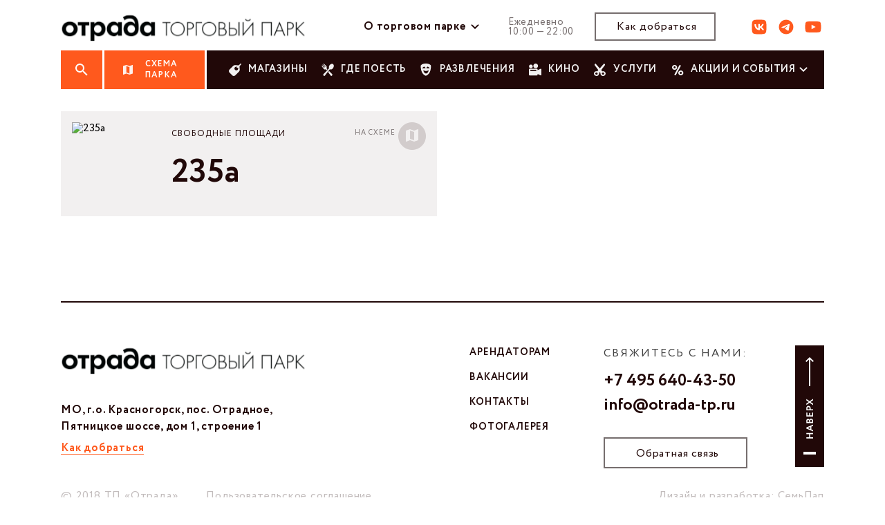

--- FILE ---
content_type: text/html; charset=UTF-8
request_url: https://otrada-tp.ru/store/shops/chasy-i-ukrasheniya/235%D0%B0/
body_size: 45558
content:
<!DOCTYPE html>
<html lang="ru">
<head>
<meta charset="UTF-8">
<meta name="viewport" content="width=device-width,initial-scale=1">
<link rel="stylesheet" href="/css/style.min.css">
<link rel="stylesheet" href="/css/jquery.formstyler.css">
<link rel="stylesheet" href="/scripts/magnific-popup/magnific-popup.css">
<link rel="shortcut icon" href="/favicon.png" type="image/png">
<title>235а</title>
</head>
<body class="preload">
  <header class="header">
    <div class="container">
      <div class="header__wrapper">
        <a href="/" class="logo">
          <img src="/images/Logo.svg" alt="логотип">
        </a>
        <div class="header__about-link">
          <div class="header__about-list">
            <div class="header__about-list-transparent"></div>
            <div class="header__about-list-links">
              <a href="/about/" class="header__about-list-link">о торговом парке</a>
              <a href="/photo/" class="header__about-list-link">фотоотчеты</a>
              <a href="/vacancy/" class="header__about-list-link">вакансии</a>
              <a href="/rental/" class="header__about-list-link">аренда</a>
              <a href="/contacts/" class="header__about-list-link">контакты</a>
            </div>
          </div>
          <span class="header__about-link-text">О
            торговом парке</span>
          <svg width="12" height="7" viewBox="0 0 12 7" fill="none" xmlns="http://www.w3.org/2000/svg">
            <path fill-rule="evenodd" clip-rule="evenodd" d="M0.738859 0.625404C1.10979 0.274525 1.69021 0.274525 
              2.06114 0.625404L6 4.35135L9.93886 0.625404C10.3098 0.274525 10.8902 0.274525 
              11.2611 0.625404C11.6624 1.00497 11.6624 1.64368 11.2611 2.02325L6 7L0.738859 
              2.02324C0.337607 1.64368 0.337607 1.00497 0.738859 0.625404Z" />
          </svg>
        </div>
        <div class="header__working-hours">
          <span class="header__days">Ежедневно</span>
          <span class="header__time">10:00 &mdash;
            22:00</span>
        </div>
        <a href="/route/" class="header__button">Как
          добраться</a>
        <div class="header__social-links">
          <a href="https://vk.com/club58828722" target="_blank" class="header__social-link header__vk" onclick="ym(70291414,'reachGoal','vk_button'); return true;">вк</a>
          <a href="https://t.me/otrada_tp" target="_blank" class="header__social-link header__tg" onclick="ym(70291414,'reachGoal','tg_button'); return true;">тг</a>
          <!--<a href="https://www.instagram.com/otrada_tp/" target="_blank" class="header__social-link header__instagram" onclick="ym(70291414,'reachGoal','inst_button'); return true;">инст</a>
          <a href="https://www.facebook.com/TorgovyjParkOtrada?fref=ts" target="_blank" class="header__social-link header__facebook" onclick="ym(70291414,'reachGoal','fb_button'); return true;">фб</a>-->
          <a href="https://www.youtube.com/channel/UC-Dw3G5Tz2vXZ3nlPYnst-Q" target="_blank" class="header__social-link header__youtube" onclick="ym(70291414,'reachGoal','yt_button'); return true;">ют</a>
        </div>
        <div class="header-mobile-btn">
          <span class="header-mobile-btn__burger"></span>
        </div>
      </div>
      <nav class="menu">
        
        <!-- Поиск -->
        <div class="menu__search-panel">
          <form action="/search/" method="post" novalidate="novalidate">
            <input type="text" class="menu__search-input" placeholder="что желаете найти?" name="q">
            <button type="reset" class="menu__search-reset">Очистить</button>
            <div class="menu__search-panel-close">
              <svg width="24" height="24" viewBox="0 0 24 24" fill="none" xmlns="http://www.w3.org/2000/svg">
                <path fill-rule="evenodd" clip-rule="evenodd" d="M12 3C7.02944 3 3 7.02944 3 12C3 16.9706 7.02944 21 12 21C16.9706 21 21 16.9706 21 12C21 7.02944 16.9706 3 12 3ZM1 12C1 5.92487 5.92487 1 12 1C18.0751 1 23 5.92487 23 12C23 18.0751 18.0751 23 12 23C5.92487 23 1 18.0751 1 12Z" />
                <path d="M16.8787 8.70711C17.2692 8.31658 17.2692 7.68342 16.8787 7.29289C16.4882 6.90237 15.855 6.90237 15.4645 7.29289L12.0858 10.6716L8.70711 7.29289C8.31658 6.90237 7.68342 6.90237 7.29289 7.29289C6.90237 7.68342 6.90237 8.31658 7.29289 8.70711L10.6716 12.0858L7.29289 15.4645C6.90237 15.855 6.90237 16.4882 7.29289 16.8787C7.68342 17.2692 8.31658 17.2692 8.70711 16.8787L12.0858 13.5L15.4645 16.8787C15.855 17.2692 16.4882 17.2692 16.8787 16.8787C17.2692 16.4882 17.2692 15.855 16.8787 15.4645L13.5 12.0858L16.8787 8.70711Z" />
              </svg>
            </div>
          </form>
        </div>
        <!-- //Поиск -->
        
        <div class="menu__search-button">
          <svg width="18" height="18" viewBox="0 0 18 18" fill="none" xmlns="http://www.w3.org/2000/svg">
            <path fill-rule="evenodd" clip-rule="evenodd" d="M12.5 11H11.7L11.4 10.7C12.4 9.6 13 8.1 13 6.5C13 2.9 10.1 0 6.5 0C2.9 0 0 2.9 0 6.5C0 10.1 2.9 13 6.5 13C8.1 13 9.6 12.4 10.7 11.4L11 11.7V12.5L16 17.5L17.5 16L12.5 11ZM6.5 11C4 11 2 9 2 6.5C2 4 4 2 6.5 2C9 2 11 4 11 6.5C11 9 9 11 6.5 11Z" fill="white" />
          </svg>
        </div>
        <a href="/scheme/" class="menu__park-plan">
          <svg width="18" height="18" viewBox="0 0 18 18" fill="none" xmlns="http://www.w3.org/2000/svg">
            <path opacity="0.916497" fill-rule="evenodd" clip-rule="evenodd" d="M17.5 0C17.4 0 17.4 0 17.3 0L12 2.1L6 0L0.4 1.9C0.2 2 0 2.1 0 2.4V17.5C0 17.8 0.2 18 0.5 18C0.6 18 0.6 18 0.7 18L6 15.9L12 18L17.6 16.1C17.8 16 18 15.8 18 15.6V0.5C18 0.2 17.8 0 17.5 0ZM12 16L6 13.9V2L12 4.1V16Z" fill="white" />
          </svg>
          <span>Схема парка</span>
        </a>
        <div class="menu__navigation">          
          <ul class="menu__list">
            <li>
              <a href="/store/shops/" class="menu__item">
                <svg class="menu__item-img" viewBox="0 0 18 18" fill="none" xmlns="http://www.w3.org/2000/svg">
                  <path fill-rule="evenodd" clip-rule="evenodd" d="M0.898655 8.78427L6.4502 3.21224C7.04718 2.61736 7.86104 2.29181 8.7036 2.31088L14.3985 2.45428L16.5905 0.241851C16.7991 0.033267 17.1031 -0.0481943 17.388 0.0281527C17.6729 0.1045 17.8955 0.327056 17.9718 0.611987C18.0482 0.896918 17.9667 1.20094 17.7581 1.40952L15.5457 3.60146L15.6686 9.2964C15.6877 10.139 15.3622 10.9528 14.7673 11.5498L9.21573 17.1013C8.01603 18.2996 6.07252 18.2996 4.87282 17.1013L0.898655 13.1272C-0.299551 11.9275 -0.299551 9.98397 0.898655 8.78427ZM10.7785 4.50746C9.49112 4.51776 8.39011 5.43562 8.1483 6.70014C7.9065 7.96465 8.59118 9.22398 9.78394 9.70854C10.9767 10.1931 12.3457 9.76806 13.0542 8.69317C13.6551 7.78172 13.6393 6.61806 13.0625 5.73337L12.7392 6.05966C12.5306 6.26825 12.2266 6.34971 11.9417 6.27336C11.6568 6.19701 11.4342 5.97446 11.3579 5.68953C11.2815 5.4046 11.363 5.10058 11.5716 4.89199L11.7757 4.68979C11.4608 4.56776 11.1228 4.50471 10.7785 4.50746Z" />
                </svg>
                <span class="menu__item-text">магазины</span>
              </a>
            </li>
            <li>
              <a href="/store/food/" class="menu__item">
                <svg class="menu__item-img" viewBox="0 0 18 18" fill="none" xmlns="http://www.w3.org/2000/svg">
                  <path fill-rule="evenodd" clip-rule="evenodd" d="M5.94995 8.22295C6.03995 8.15567 6.15284 8.15072 6.23834 8.26142L7.33732 9.68185L8.62276 8.36852L7.31286 7.0282C7.2168 6.92965 7.22091 6.79982 7.2796 6.69655C7.9728 5.47322 7.60165 4.19725 6.60734 3.23695L3.41802 0.229823C3.20945 0.0347481 3.00089 0.0205731 2.81912 0.229598C2.63678 0.439298 2.63717 0.709748 2.81893 0.918773L5.45828 3.95335C5.65041 4.17475 5.65041 4.4596 5.45828 4.68055L5.4438 4.69742C5.25167 4.91815 5.00358 4.91815 4.81126 4.69742L2.1723 1.6624C1.99034 1.45337 1.75517 1.45315 1.57302 1.66262C1.39086 1.8721 1.39106 2.14255 1.57321 2.35135L4.21197 5.3866C4.40449 5.60777 4.40449 5.89285 4.21197 6.11357L4.19789 6.13045C4.00576 6.35117 3.75767 6.35117 3.56534 6.13022L0.92619 3.0952C0.744233 2.88617 0.509059 2.88572 0.327103 3.0952C0.145146 3.30445 0.157668 3.54407 0.327299 3.78392L2.94219 7.45165C3.77743 8.59532 4.88619 9.02035 5.94995 8.22295ZM12.0068 2.01296C10.5235 3.71869 10.3995 5.57876 10.8689 6.80276C10.9125 6.91571 10.9049 7.05431 10.8084 7.15241L3.00365 15.1278C2.34313 15.8028 2.37346 16.606 3.0197 17.3492C3.66593 18.0926 4.36422 18.127 4.95098 17.3676L11.8865 8.39171C11.9722 8.28124 12.0921 8.27269 12.1907 8.32241C13.2548 8.86174 14.8721 8.71909 16.3555 7.01359C17.9227 5.21156 18.3015 2.58064 17.0816 1.17754C15.8613 -0.225338 13.574 0.210938 12.0068 2.01296ZM10.9495 10.749L15.2301 15.1293C15.8901 15.8041 15.8599 16.6071 15.2139 17.3487C14.568 18.0914 13.8702 18.127 13.2836 17.3676L9.55701 12.551L10.9495 10.749Z" />
                </svg>
                <span class="menu__item-text">где
                  поесть</span>
              </a>
            </li>
            <li>
              <a href="/store/fun/" class="menu__item">
                <svg class="menu__item-img" viewBox="0 0 16 18" fill="none" xmlns="http://www.w3.org/2000/svg">
                  <path fill-rule="evenodd" clip-rule="evenodd" d="M-0.5 3.17705L-0.42599 2.86646C-0.366783 2.74783 1.07746 0 6.93057 0C12.7879 0 14.2047 2.7543 14.2618 2.87293L14.3315 3.17705C14.3315 15.8529 7.35772 17.5611 7.06168 17.628L6.78255 17.6301C6.4844 17.5676 -0.5 15.9478 -0.5 3.17705ZM10.901 10.2666C10.8523 10.4712 9.71893 14.4 7.09688 14.4C4.47482 14.4 3.34141 10.4712 3.29489 10.2666L3.17648 9.75L3.59727 9.91367L3.61372 9.91981C3.81945 9.99729 5.88595 10.7755 7.09899 10.7755C8.33522 10.7755 10.4579 9.96725 10.5921 9.91615L10.5986 9.91367L11.0194 9.75L10.901 10.2666ZM6.46369 6.66705C6.49964 6.58078 6.48272 6.48156 6.42351 6.41254C6.4193 6.40757 6.40492 6.38264 6.38147 6.34198C6.18115 5.99468 5.31904 4.5 4.48234 4.5C3.52527 4.5 2.21732 6.11007 1.87379 6.53297L1.87377 6.53299C1.82718 6.59034 1.79833 6.62585 1.79051 6.63254C1.71227 6.69941 1.68478 6.81156 1.72284 6.90862C1.75879 7.00137 1.8476 7.06176 1.94487 7.06176C1.9491 7.06176 6.25646 6.81588 6.25646 6.81588C6.34739 6.80941 6.42774 6.75333 6.46369 6.66705ZM12.1131 7.06176L7.81424 6.81588C7.72331 6.80941 7.64296 6.75333 7.60701 6.66705C7.57106 6.58078 7.58798 6.48156 7.64719 6.41254C7.6514 6.40757 7.66578 6.38264 7.68923 6.34198C7.88955 5.99468 8.75166 4.5 9.58836 4.5C10.5473 4.5 11.8537 6.10998 12.197 6.53293C12.2435 6.59031 12.2724 6.62584 12.2802 6.63254C12.3584 6.70156 12.3859 6.81156 12.3479 6.90862C12.3098 7.00137 12.2231 7.06176 12.1131 7.06176Z" />
                </svg>
                <span class="menu__item-text">развлечения</span>
              </a>
            </li>
            <li>
              <a href="/store/cinema/kinoteatr/" class="menu__item">
                <svg class="menu__item-img" viewBox="0 0 18 18" fill="none" xmlns="http://www.w3.org/2000/svg">
                  <path fill-rule="evenodd" clip-rule="evenodd" d="M9.77211 6.83434C11.6358 6.83302 13.1456 5.30995 13.1447 3.43218C13.1439 1.55441 11.6326 0.0327644 9.76895 0.0332032C7.9053 0.0336423 6.39474 1.556 6.39474 3.43377C6.39605 5.31224 7.90776 6.83434 9.77211 6.83434ZM16.8158 7.59562C17.0751 7.47279 17.3791 7.49447 17.6187 7.65289C17.851 7.80825 17.9899 8.07116 17.9882 8.3521V16.3082C17.9922 16.5966 17.8491 16.8669 17.6092 17.0241C17.4743 17.1092 17.3184 17.1547 17.1592 17.1554C17.0408 17.1557 16.9237 17.1305 16.8158 17.0814L12.5526 15.1198V16.313C12.5526 16.7743 12.1815 17.1482 11.7237 17.1482H0.828947C0.371132 17.1482 4.31927e-09 16.7743 4.31927e-09 16.313V8.3521C-2.26329e-05 8.1285 0.0889363 7.91422 0.246965 7.75724C0.404993 7.60026 0.618894 7.51367 0.840789 7.51687H11.7355C12.1933 7.51687 12.5645 7.89081 12.5645 8.3521V9.54528L16.8158 7.59562ZM2.7 8.9998C2.20294 8.9998 1.8 9.40275 1.8 9.89981C1.8 10.3969 2.20294 10.7998 2.7 10.7998H9.9C10.3971 10.7998 10.8 10.3969 10.8 9.89981C10.8 9.40275 10.3971 8.9998 9.9 8.9998H2.7ZM5.3188 5.155C4.90358 6.16375 3.92596 6.82099 2.84211 6.82002C1.3651 6.81739 0.168397 5.61163 0.16579 4.12343C0.164832 3.03136 0.817121 2.04633 1.81829 1.62797C2.81946 1.20961 3.97219 1.44037 4.73859 2.21258C5.50499 2.98479 5.73402 4.14625 5.3188 5.155Z" />
                </svg>
                <span class="menu__item-text">кино</span>
              </a>
            </li>
            <li>
              <a href="/store/services/" class="menu__item">
                <svg class="menu__item-img" viewBox="0 0 17 17" fill="none" xmlns="http://www.w3.org/2000/svg">
                  <path fill-rule="evenodd" clip-rule="evenodd" d="M15.2149 11.6586C14.3185 10.6271 12.7612 10.2533 11.428 10.6164L9.94249 8.90733L14.8799 2.34477C15.2784 1.80471 15.1987 1.05474 14.703 0.681275C14.2064 0.307432 13.8014 0 13.8014 0L8.00012 6.67363L2.19862 0C2.19862 0 1.79384 0.307432 1.2979 0.681275C0.802166 1.05474 0.72207 1.80471 1.1205 2.34477L6.05816 8.90733L4.57219 10.6164C3.2376 10.2533 1.68178 10.6271 0.785368 11.6586C0.193357 12.3383 -0.0780664 13.1929 0.0194413 14.0636C0.118178 14.9346 0.576014 15.7182 1.30548 16.2689C1.93026 16.7405 2.71668 17 3.51907 17C4.58653 17 5.58312 16.5576 6.25584 15.7848C6.84662 15.1037 7.11927 14.2501 7.02053 13.3795C7.01078 13.2926 6.98945 13.2094 6.96815 13.1262L6.96815 13.1262C6.95946 13.0923 6.95079 13.0585 6.9429 13.0244L8.00032 11.5567L9.05713 13.0244C9.04931 13.0584 9.0407 13.0923 9.03208 13.1262L9.03208 13.1262C9.01091 13.2094 8.98972 13.2927 8.98011 13.3795C8.88117 14.2501 9.15423 15.1037 9.74502 15.7848C10.4169 16.5576 11.4143 17 12.4812 17C13.284 17 14.07 16.7405 14.6935 16.2689C15.4248 15.7182 15.8821 14.9348 15.9806 14.0636C16.0779 13.1929 15.8073 12.3381 15.2149 11.6586ZM4.76454 14.6587C4.22579 15.2766 3.18209 15.384 2.51388 14.8785C2.1812 14.6293 1.9741 14.273 1.92883 13.8774C1.88376 13.4816 2.00749 13.0927 2.27769 12.7828C2.5823 12.4313 3.03603 12.2311 3.52111 12.2311C3.89087 12.2311 4.23849 12.3454 4.52692 12.5641C4.8598 12.8133 5.06731 13.1696 5.11197 13.5652C5.1556 13.9612 5.03166 14.3499 4.76454 14.6587ZM11.2369 14.66C11.7738 15.2768 12.819 15.384 13.4862 14.8787C13.8186 14.6295 14.0261 14.2732 14.0706 13.8776C14.1161 13.4818 13.9923 13.0929 13.7228 12.7843C13.4177 12.4316 12.9634 12.2315 12.4791 12.2315C12.1092 12.2315 11.7613 12.3456 11.4741 12.5633C11.1404 12.8137 10.9331 13.17 10.8881 13.5656C10.8448 13.9614 10.9684 14.3501 11.2369 14.66Z" />
                </svg>
                <span class="menu__item-text">услуги</span>
              </a>
            </li>
            <li>
              <a href="/actions/" class="menu__item menu__item_last">
                <svg class="menu__item-img menu__item-img_last" viewBox="0 0 18 18" fill="none" xmlns="http://www.w3.org/2000/svg">
                  <path fill-rule="evenodd" clip-rule="evenodd" d="M7.29876 3.03032C6.58355 2.34344 5.70902 2 4.67516 2C3.64129 2 2.77031 2.34344 2.06218 3.03032C1.35406 3.7172 1 4.54924 1 5.52645C1 6.50367 1.35406 7.33571 2.06218 8.02259C2.77031 8.70947 3.64129 9.05291 4.67516 9.05291C5.70902 9.05291 6.58355 8.70947 7.29876 8.02259C8.01396 7.33571 8.37156 6.50367 8.37156 5.52645C8.37156 4.54924 8.01396 3.7172 7.29876 3.03032ZM4.67969 7C5.50811 7 6.17969 6.32843 6.17969 5.5C6.17969 4.67157 5.50811 4 4.67969 4C3.85126 4 3.17969 4.67157 3.17969 5.5C3.17969 6.32843 3.85126 7 4.67969 7ZM12.6806 2.14868C13.4373 2.14868 13.9199 2.95662 13.5611 3.62286L6.62932 16.4934C6.4549 16.8173 6.11674 17.0193 5.74889 17.0193H5.41461C4.6579 17.0193 4.17537 16.2113 4.53418 15.5451L11.4659 2.67451C11.6403 2.35064 11.9785 2.14868 12.3463 2.14868H12.6806ZM13.6752 10C14.709 10 15.5835 10.3434 16.2988 11.0303C17.014 11.7172 17.3716 12.5492 17.3716 13.5265C17.3716 14.5037 17.014 15.3357 16.2988 16.0226C15.5835 16.7095 14.709 17.0529 13.6752 17.0529C12.6413 17.0529 11.7703 16.7095 11.0622 16.0226C10.3541 15.3357 10 14.5037 10 13.5265C10 12.5492 10.3541 11.7172 11.0622 11.0303C11.7703 10.3434 12.6413 10 13.6752 10ZM15.1797 13.5C15.1797 14.3284 14.5081 15 13.6797 15C12.8513 15 12.1797 14.3284 12.1797 13.5C12.1797 12.6716 12.8513 12 13.6797 12C14.5081 12 15.1797 12.6716 15.1797 13.5Z" />
                </svg>
                <span class="menu__item-text menu__item-text_last">акции и
                  события</span>
                <svg class="menu__item-svg menu__item-svg_last" width="12" height="7" viewBox="0 0 12 7" fill="none" xmlns="http://www.w3.org/2000/svg">
                  <path fill-rule="evenodd" clip-rule="evenodd" d="M0.738859 0.625404C1.10979 0.274525 1.69021 0.274525 2.06114 0.625404L6 4.35135L9.93886 0.625404C10.3098 0.274525 10.8902 0.274525 11.2611 0.625404C11.6624 1.00497 11.6624 1.64368 11.2611 2.02325L6 7L0.738859 2.02324C0.337607 1.64368 0.337607 1.00497 0.738859 0.625404Z" />
                </svg>              
                <div class="menu__item-hovered">
                  <div class="menu__item-hovered-transparent"></div>
                  <div class="menu__item-hovered-list">
                    <a href="/actions/#afisha" class="menu__item-hovered-link">события</a>
                    <a href="/actions/#actions" class="menu__item-hovered-link">скидки и акции</a>
                    <a href="/actions/591/" class="menu__item-hovered-link">Афиша</a>
                    <a href="/photo/" class="menu__item-hovered-link">фотоотчеты</a>
                  </div>
                </div>
              </a>
            </li>
          </ul>
        </div>
      </nav>
    </div>

    <!-- Мобильное меню -->
    <div class="mobile-menu">
      <div class="mobile-menu__inner">
        <div class="mobile-menu__close">
          <div class="mobile-menu__close-button">
            <svg width="16" height="16" viewBox="0 0 16 16" fill="none" xmlns="http://www.w3.org/2000/svg">
              <path fill-rule="evenodd" clip-rule="evenodd" d="M6.58561 7.99988L0.22168 14.3638L1.63589 15.778L7.99983 9.4141L14.3639 15.7781L15.7781 14.3639L9.41404 7.99988L15.778 1.63589L14.3638 0.22168L7.99983 6.58567L1.63593 0.221779L0.22172 1.63599L6.58561 7.99988Z" fill="#210808" />
            </svg>
          </div>
        </div>
        <div class="container">
          <div class="mobile-menu__wrapper">
            <div class="mobile-menu__logo-wrapper">
              <div class="logo mobile-menu__logo">
                <img src="/images/Logo.svg" alt="логотип">
              </div>
            </div>
            <div class="mobile-menu__search-row">
              <div class="mobile-menu__search-button">
                <svg width="18" height="18" viewBox="0 0 18 18" fill="none" xmlns="http://www.w3.org/2000/svg">
                  <path fill-rule="evenodd" clip-rule="evenodd" d="M12.5 11H11.7L11.4 10.7C12.4 9.6 13 8.1 13 6.5C13 2.9 10.1 0 6.5 0C2.9 0 0 2.9 0 6.5C0 10.1 2.9 13 6.5 13C8.1 13 9.6 12.4 10.7 11.4L11 11.7V12.5L16 17.5L17.5 16L12.5 11ZM6.5 11C4 11 2 9 2 6.5C2 4 4 2 6.5 2C9 2 11 4 11 6.5C11 9 9 11 6.5 11Z" fill="white" />
                </svg>
                <div class="mobile-menu__search-panel-close">
                  <svg width="24" height="24" viewBox="0 0 24 24" fill="none" xmlns="http://www.w3.org/2000/svg">
                    <path fill-rule="evenodd" clip-rule="evenodd" d="M12 3C7.02944 3 3 7.02944 3 12C3 16.9706 7.02944 21 12 21C16.9706 21 21 16.9706 21 12C21 7.02944 16.9706 3 12 3ZM1 12C1 5.92487 5.92487 1 12 1C18.0751 1 23 5.92487 23 12C23 18.0751 18.0751 23 12 23C5.92487 23 1 18.0751 1 12Z" fill="white" />
                    <path d="M16.8787 8.70711C17.2692 8.31658 17.2692 7.68342 16.8787 7.29289C16.4882 6.90237 15.855 6.90237 15.4645 7.29289L12.0858 10.6716L8.70711 7.29289C8.31658 6.90237 7.68342 6.90237 7.29289 7.29289C6.90237 7.68342 6.90237 8.31658 7.29289 8.70711L10.6716 12.0858L7.29289 15.4645C6.90237 15.855 6.90237 16.4882 7.29289 16.8787C7.68342 17.2692 8.31658 17.2692 8.70711 16.8787L12.0858 13.5L15.4645 16.8787C15.855 17.2692 16.4882 17.2692 16.8787 16.8787C17.2692 16.4882 17.2692 15.855 16.8787 15.4645L13.5 12.0858L16.8787 8.70711Z" fill="white" />
                  </svg>
                </div>
              </div>
              <a href="/scheme/" class="menu__park-plan mobile-menu__park-plan">
                <svg width="18" height="18" viewBox="0 0 18 18" fill="none" xmlns="http://www.w3.org/2000/svg">
                  <path opacity="0.916497" fill-rule="evenodd" clip-rule="evenodd" d="M17.5 0C17.4 0 17.4 0 17.3 0L12 2.1L6 0L0.4 1.9C0.2 2 0 2.1 0 2.4V17.5C0 17.8 0.2 18 0.5 18C0.6 18 0.6 18 0.7 18L6 15.9L12 18L17.6 16.1C17.8 16 18 15.8 18 15.6V0.5C18 0.2 17.8 0 17.5 0ZM12 16L6 13.9V2L12 4.1V16Z" fill="white" />
                </svg>
                <span>Схема парка</span>
                <input type="text" class="mobile-menu__search-input" placeholder="что желаете найти?">
              </a>
            </div>
            <div class="mobile-menu__list">
              <div class="mobile-menu__list-part-top">
                <a href="/store/shops/" class="mobile-menu__link">
                  <svg class="mobile-menu__link-img" viewBox="0 0 18 18" fill="none" xmlns="http://www.w3.org/2000/svg">
                    <path fill-rule="evenodd" clip-rule="evenodd" d="M0.898655 8.78427L6.4502 3.21224C7.04718 2.61736 7.86104 2.29181 8.7036 2.31088L14.3985 2.45428L16.5905 0.241851C16.7991 0.033267 17.1031 -0.0481943 17.388 0.0281527C17.6729 0.1045 17.8955 0.327056 17.9718 0.611987C18.0482 0.896918 17.9667 1.20094 17.7581 1.40952L15.5457 3.60146L15.6686 9.2964C15.6877 10.139 15.3622 10.9528 14.7673 11.5498L9.21573 17.1013C8.01603 18.2996 6.07252 18.2996 4.87282 17.1013L0.898655 13.1272C-0.299551 11.9275 -0.299551 9.98397 0.898655 8.78427ZM10.7785 4.50746C9.49112 4.51776 8.39011 5.43562 8.1483 6.70014C7.9065 7.96465 8.59118 9.22398 9.78394 9.70854C10.9767 10.1931 12.3457 9.76806 13.0542 8.69317C13.6551 7.78172 13.6393 6.61806 13.0625 5.73337L12.7392 6.05966C12.5306 6.26825 12.2266 6.34971 11.9417 6.27336C11.6568 6.19701 11.4342 5.97446 11.3579 5.68953C11.2815 5.4046 11.363 5.10058 11.5716 4.89199L11.7757 4.68979C11.4608 4.56776 11.1228 4.50471 10.7785 4.50746Z" />
                  </svg>
                  <span class="mobile-menu__link-text">магазины</span>
                </a>
                <a href="/store/food/" class="mobile-menu__link">
                  <svg class="mobile-menu__link-img" viewBox="0 0 18 18" fill="none" xmlns="http://www.w3.org/2000/svg">
                    <path fill-rule="evenodd" clip-rule="evenodd" d="M5.94995 8.22295C6.03995 8.15567 6.15284 8.15072 6.23834 8.26142L7.33732 9.68185L8.62276 8.36852L7.31286 7.0282C7.2168 6.92965 7.22091 6.79982 7.2796 6.69655C7.9728 5.47322 7.60165 4.19725 6.60734 3.23695L3.41802 0.229823C3.20945 0.0347481 3.00089 0.0205731 2.81912 0.229598C2.63678 0.439298 2.63717 0.709748 2.81893 0.918773L5.45828 3.95335C5.65041 4.17475 5.65041 4.4596 5.45828 4.68055L5.4438 4.69742C5.25167 4.91815 5.00358 4.91815 4.81126 4.69742L2.1723 1.6624C1.99034 1.45337 1.75517 1.45315 1.57302 1.66262C1.39086 1.8721 1.39106 2.14255 1.57321 2.35135L4.21197 5.3866C4.40449 5.60777 4.40449 5.89285 4.21197 6.11357L4.19789 6.13045C4.00576 6.35117 3.75767 6.35117 3.56534 6.13022L0.92619 3.0952C0.744233 2.88617 0.509059 2.88572 0.327103 3.0952C0.145146 3.30445 0.157668 3.54407 0.327299 3.78392L2.94219 7.45165C3.77743 8.59532 4.88619 9.02035 5.94995 8.22295ZM12.0068 2.01296C10.5235 3.71869 10.3995 5.57876 10.8689 6.80276C10.9125 6.91571 10.9049 7.05431 10.8084 7.15241L3.00365 15.1278C2.34313 15.8028 2.37346 16.606 3.0197 17.3492C3.66593 18.0926 4.36422 18.127 4.95098 17.3676L11.8865 8.39171C11.9722 8.28124 12.0921 8.27269 12.1907 8.32241C13.2548 8.86174 14.8721 8.71909 16.3555 7.01359C17.9227 5.21156 18.3015 2.58064 17.0816 1.17754C15.8613 -0.225338 13.574 0.210938 12.0068 2.01296ZM10.9495 10.749L15.2301 15.1293C15.8901 15.8041 15.8599 16.6071 15.2139 17.3487C14.568 18.0914 13.8702 18.127 13.2836 17.3676L9.55701 12.551L10.9495 10.749Z" />
                  </svg>
                  <span class="mobile-menu__link-text">где
                    поесть</span>
                </a>
                <a href="/store/fun/" class="mobile-menu__link">
                  <svg class="mobile-menu__link-img" viewBox="0 0 16 18" fill="none" xmlns="http://www.w3.org/2000/svg">
                    <path fill-rule="evenodd" clip-rule="evenodd" d="M-0.5 3.17705L-0.42599 2.86646C-0.366783 2.74783 1.07746 0 6.93057 0C12.7879 0 14.2047 2.7543 14.2618 2.87293L14.3315 3.17705C14.3315 15.8529 7.35772 17.5611 7.06168 17.628L6.78255 17.6301C6.4844 17.5676 -0.5 15.9478 -0.5 3.17705ZM10.901 10.2666C10.8523 10.4712 9.71893 14.4 7.09688 14.4C4.47482 14.4 3.34141 10.4712 3.29489 10.2666L3.17648 9.75L3.59727 9.91367L3.61372 9.91981C3.81945 9.99729 5.88595 10.7755 7.09899 10.7755C8.33522 10.7755 10.4579 9.96725 10.5921 9.91615L10.5986 9.91367L11.0194 9.75L10.901 10.2666ZM6.46369 6.66705C6.49964 6.58078 6.48272 6.48156 6.42351 6.41254C6.4193 6.40757 6.40492 6.38264 6.38147 6.34198C6.18115 5.99468 5.31904 4.5 4.48234 4.5C3.52527 4.5 2.21732 6.11007 1.87379 6.53297L1.87377 6.53299C1.82718 6.59034 1.79833 6.62585 1.79051 6.63254C1.71227 6.69941 1.68478 6.81156 1.72284 6.90862C1.75879 7.00137 1.8476 7.06176 1.94487 7.06176C1.9491 7.06176 6.25646 6.81588 6.25646 6.81588C6.34739 6.80941 6.42774 6.75333 6.46369 6.66705ZM12.1131 7.06176L7.81424 6.81588C7.72331 6.80941 7.64296 6.75333 7.60701 6.66705C7.57106 6.58078 7.58798 6.48156 7.64719 6.41254C7.6514 6.40757 7.66578 6.38264 7.68923 6.34198C7.88955 5.99468 8.75166 4.5 9.58836 4.5C10.5473 4.5 11.8537 6.10998 12.197 6.53293C12.2435 6.59031 12.2724 6.62584 12.2802 6.63254C12.3584 6.70156 12.3859 6.81156 12.3479 6.90862C12.3098 7.00137 12.2231 7.06176 12.1131 7.06176Z" />
                  </svg>
                  <span class="mobile-menu__link-text">развлечения</span>
                </a>
                <a href="/store/cinema/kinoteatr/" class="mobile-menu__link">
                  <svg class="mobile-menu__link-img" viewBox="0 0 18 18" fill="none" xmlns="http://www.w3.org/2000/svg">
                    <path fill-rule="evenodd" clip-rule="evenodd" d="M9.77211 6.83434C11.6358 6.83302 13.1456 5.30995 13.1447 3.43218C13.1439 1.55441 11.6326 0.0327644 9.76895 0.0332032C7.9053 0.0336423 6.39474 1.556 6.39474 3.43377C6.39605 5.31224 7.90776 6.83434 9.77211 6.83434ZM16.8158 7.59562C17.0751 7.47279 17.3791 7.49447 17.6187 7.65289C17.851 7.80825 17.9899 8.07116 17.9882 8.3521V16.3082C17.9922 16.5966 17.8491 16.8669 17.6092 17.0241C17.4743 17.1092 17.3184 17.1547 17.1592 17.1554C17.0408 17.1557 16.9237 17.1305 16.8158 17.0814L12.5526 15.1198V16.313C12.5526 16.7743 12.1815 17.1482 11.7237 17.1482H0.828947C0.371132 17.1482 4.31927e-09 16.7743 4.31927e-09 16.313V8.3521C-2.26329e-05 8.1285 0.0889363 7.91422 0.246965 7.75724C0.404993 7.60026 0.618894 7.51367 0.840789 7.51687H11.7355C12.1933 7.51687 12.5645 7.89081 12.5645 8.3521V9.54528L16.8158 7.59562ZM2.7 8.9998C2.20294 8.9998 1.8 9.40275 1.8 9.89981C1.8 10.3969 2.20294 10.7998 2.7 10.7998H9.9C10.3971 10.7998 10.8 10.3969 10.8 9.89981C10.8 9.40275 10.3971 8.9998 9.9 8.9998H2.7ZM5.3188 5.155C4.90358 6.16375 3.92596 6.82099 2.84211 6.82002C1.3651 6.81739 0.168397 5.61163 0.16579 4.12343C0.164832 3.03136 0.817121 2.04633 1.81829 1.62797C2.81946 1.20961 3.97219 1.44037 4.73859 2.21258C5.50499 2.98479 5.73402 4.14625 5.3188 5.155Z" />
                  </svg>
                  <span class="mobile-menu__link-text">кино</span>
                </a>
                <a href="/store/services/" class="mobile-menu__link">
                  <svg class="mobile-menu__link-img" viewBox="0 0 17 17" fill="none" xmlns="http://www.w3.org/2000/svg">
                    <path fill-rule="evenodd" clip-rule="evenodd" d="M15.2149 11.6586C14.3185 10.6271 12.7612 10.2533 11.428 10.6164L9.94249 8.90733L14.8799 2.34477C15.2784 1.80471 15.1987 1.05474 14.703 0.681275C14.2064 0.307432 13.8014 0 13.8014 0L8.00012 6.67363L2.19862 0C2.19862 0 1.79384 0.307432 1.2979 0.681275C0.802166 1.05474 0.72207 1.80471 1.1205 2.34477L6.05816 8.90733L4.57219 10.6164C3.2376 10.2533 1.68178 10.6271 0.785368 11.6586C0.193357 12.3383 -0.0780664 13.1929 0.0194413 14.0636C0.118178 14.9346 0.576014 15.7182 1.30548 16.2689C1.93026 16.7405 2.71668 17 3.51907 17C4.58653 17 5.58312 16.5576 6.25584 15.7848C6.84662 15.1037 7.11927 14.2501 7.02053 13.3795C7.01078 13.2926 6.98945 13.2094 6.96815 13.1262L6.96815 13.1262C6.95946 13.0923 6.95079 13.0585 6.9429 13.0244L8.00032 11.5567L9.05713 13.0244C9.04931 13.0584 9.0407 13.0923 9.03208 13.1262L9.03208 13.1262C9.01091 13.2094 8.98972 13.2927 8.98011 13.3795C8.88117 14.2501 9.15423 15.1037 9.74502 15.7848C10.4169 16.5576 11.4143 17 12.4812 17C13.284 17 14.07 16.7405 14.6935 16.2689C15.4248 15.7182 15.8821 14.9348 15.9806 14.0636C16.0779 13.1929 15.8073 12.3381 15.2149 11.6586ZM4.76454 14.6587C4.22579 15.2766 3.18209 15.384 2.51388 14.8785C2.1812 14.6293 1.9741 14.273 1.92883 13.8774C1.88376 13.4816 2.00749 13.0927 2.27769 12.7828C2.5823 12.4313 3.03603 12.2311 3.52111 12.2311C3.89087 12.2311 4.23849 12.3454 4.52692 12.5641C4.8598 12.8133 5.06731 13.1696 5.11197 13.5652C5.1556 13.9612 5.03166 14.3499 4.76454 14.6587ZM11.2369 14.66C11.7738 15.2768 12.819 15.384 13.4862 14.8787C13.8186 14.6295 14.0261 14.2732 14.0706 13.8776C14.1161 13.4818 13.9923 13.0929 13.7228 12.7843C13.4177 12.4316 12.9634 12.2315 12.4791 12.2315C12.1092 12.2315 11.7613 12.3456 11.4741 12.5633C11.1404 12.8137 10.9331 13.17 10.8881 13.5656C10.8448 13.9614 10.9684 14.3501 11.2369 14.66Z" />
                  </svg>
                  <span class="mobile-menu__link-text">услуги</span>
                </a>
                <a href="/actions/" class="mobile-menu__link">
                  <svg class="mobile-menu__link-img" viewBox="0 0 18 18" fill="none" xmlns="http://www.w3.org/2000/svg">
                    <path fill-rule="evenodd" clip-rule="evenodd" d="M7.29876 3.03032C6.58355 2.34344 5.70902 2 4.67516 2C3.64129 2 2.77031 2.34344 2.06218 3.03032C1.35406 3.7172 1 4.54924 1 5.52645C1 6.50367 1.35406 7.33571 2.06218 8.02259C2.77031 8.70947 3.64129 9.05291 4.67516 9.05291C5.70902 9.05291 6.58355 8.70947 7.29876 8.02259C8.01396 7.33571 8.37156 6.50367 8.37156 5.52645C8.37156 4.54924 8.01396 3.7172 7.29876 3.03032ZM4.67969 7C5.50811 7 6.17969 6.32843 6.17969 5.5C6.17969 4.67157 5.50811 4 4.67969 4C3.85126 4 3.17969 4.67157 3.17969 5.5C3.17969 6.32843 3.85126 7 4.67969 7ZM12.6806 2.14868C13.4373 2.14868 13.9199 2.95662 13.5611 3.62286L6.62932 16.4934C6.4549 16.8173 6.11674 17.0193 5.74889 17.0193H5.41461C4.6579 17.0193 4.17537 16.2113 4.53418 15.5451L11.4659 2.67451C11.6403 2.35064 11.9785 2.14868 12.3463 2.14868H12.6806ZM13.6752 10C14.709 10 15.5835 10.3434 16.2988 11.0303C17.014 11.7172 17.3716 12.5492 17.3716 13.5265C17.3716 14.5037 17.014 15.3357 16.2988 16.0226C15.5835 16.7095 14.709 17.0529 13.6752 17.0529C12.6413 17.0529 11.7703 16.7095 11.0622 16.0226C10.3541 15.3357 10 14.5037 10 13.5265C10 12.5492 10.3541 11.7172 11.0622 11.0303C11.7703 10.3434 12.6413 10 13.6752 10ZM15.1797 13.5C15.1797 14.3284 14.5081 15 13.6797 15C12.8513 15 12.1797 14.3284 12.1797 13.5C12.1797 12.6716 12.8513 12 13.6797 12C14.5081 12 15.1797 12.6716 15.1797 13.5Z" />
                  </svg>
                  <span class="mobile-menu__link-text">акции и
                    события</span>
                  <svg class="mobile-menu__link-svg" width="12" height="7" viewBox="0 0 12 7" fill="none" xmlns="http://www.w3.org/2000/svg">
                    <path fill-rule="evenodd" clip-rule="evenodd" d="M0.738859 0.625404C1.10979 0.274525 1.69021 0.274525 2.06114 0.625404L6 4.35135L9.93886 0.625404C10.3098 0.274525 10.8902 0.274525 11.2611 0.625404C11.6624 1.00497 11.6624 1.64368 11.2611 2.02325L6 7L0.738859 2.02324C0.337607 1.64368 0.337607 1.00497 0.738859 0.625404Z" />
                  </svg>
                </a>
              </div>
              <div class="mobile-menu__list-part-bottom">
                <a href="/about/" class="mobile-menu__link">о торговом парке</a>
                <a href="/photo/" class="mobile-menu__link">фотоотчеты</a>
                <a href="/vacancy/" class="mobile-menu__link">вакансии</a>
                <a href="/rental/" class="mobile-menu__link">аренда</a>
                <a href="/contacts/" class="mobile-menu__link">контакты</a>
              </div>
            </div>
            <div class="mobile-menu__contacts">
              <span class="mobile-menu__adress">Московская обл., Красногорский р-н,<br>7-й км Пятницкого шоссе, владение 2</span>
              <span class="mobile-menu__working-hours">Ежедневно 10:00 — 22:00</span>
              <a href="/route/" class="mobile-menu__direction">Как добраться</a>
              <a href="tel:+74956404350" class="mobile-menu__phone">+7 495 640-43-50</a>
              <a href="mailto:info@otrada-tp.ru" class="mobile-menu__email">info@otrada-tp.ru</a>
              <a href="/contacts/" class="mobile-menu__callback">Обратная связь</a>
            </div>
          </div>
        </div>
      </div>
    </div>
    <!--// Мобильное меню -->

  </header>

  <main>
    <div class="container">
    <section class="brand">
        <div class="container">
            <div class="brand-content">
                <div class="brand__header"><img class="brand__header-img" src=""
                        alt="235а">
                    <div class="brand__header-info">
                        <p class="brand__header-title">Cвободные площади</p>
                        <p class="brand__header-name">235а</p>
                        	<a href="javascript:;" class="brand__header-type"></a>
                    </div>
                    <a href="/scheme/?id=36248&amp;#36248" class="brand__header-scheme">
                    	<span class="brand__header-scheme-text">на схеме</span> <svg class="shops-panel__filter-icon-scheme" width="40" height="40"
                            viewBox="0 0 40 40" fill="none" xmlns="http://www.w3.org/2000/svg">
                            <path d="M17 12V23.9L23 26V14.1L17 12Z" fill="#D2CCCC" />
                            <path fill-rule="evenodd" clip-rule="evenodd"
                                d="M20 40C31.0457 40 40 31.0457 40 20C40 8.9543 31.0457 0 20 0C8.9543 0 0 8.9543 0 20C0 31.0457 8.9543 40 20 40ZM28.3 10H28.5C28.8 10 29 10.2 29 10.5V25.6C29 25.8 28.8 26 28.6 26.1L23 28L17 25.9L11.7 28H11.5C11.2 28 11 27.8 11 27.5V12.4C11 12.1 11.2 12 11.4 11.9L17 10L23 12.1L28.3 10Z"
                                fill="#D2CCCC" /></svg></a>
                </div>
                <div class="brand__mobile-img"><img src="" alt=""></div>
                <div class="brand__images">
    				<div class="brand__images-block brand__images-block_big">
    					<img class="brand__images-block-img"
    						src="" alt="">
    				</div>

     				
    				
    				
				</div>
                <div class="brand__info">
                    <div class="brand__info-contacts">
                    										<div class="brand__info-social">
																				</div>
										
						 						
					
				</div>
                    <div class="brand__info-description">
                        <div class="brand__info-description-text">
						</div>
                        <p class="brand__info-description-spoiler">Читать полностью...</p>
                    </div>
                </div>
            </div>
        </div>
    </section>




   </div>
  </main>

  <footer class="footer">
    <div class="container">
      <div class="footer__wrapper">
        <div class="footer__left-part">
          <a href="/" class="logo">
            <img src="/images/Logo.svg" alt="логотип">
          </a>
          <div class="footer__adress">
			МО, г.о.&nbsp;Красногорск, пос.&nbsp;Отрадное, Пятницкое шоссе, дом&nbsp;1, строение&nbsp;1
          </div>
          <a href="/route/" class="footer__direction-link">Как
            добраться</a>
        </div>
        <div class="footer__right-part">
          <ul class="footer__links">
            <li><a href="/rental/" class="footer__link">арендаторам</a>
            </li>
            <!-- <li><a href="#" class="footer__link">рекламодателям</a> -->
            </li>
            <li><a href="/vacancy/" class="footer__link">вакансии</a>
            </li>
            <li><a href="/contacts/" class="footer__link">контакты</a>
            </li>
            <li><a href="/photo/" class="footer__link">фотогалерея</a>
            </li>
          </ul>
          <div class="footer__contacts">
            <span class="footer__contacts-title">свяжитесь
              с нами:</span>
            <a href="tel:+74956404350" class="footer__contacts-phone">+7
              495 640-43-50</a>
            <a href="mailto:info@otrada-tp.ru" class="footer__contacts-email">info@otrada-tp.ru</a>
            <a href="/contacts/" class="footer__contacts-btn">Обратная
              связь</a>
          </div>
          <div class="footer-top-btn">
            <svg width="18" height="141" viewBox="0 0 18 141" fill="none" xmlns="http://www.w3.org/2000/svg">
              <path d="M4.4 7L8 3.59459V42H10V3.59459L13.6 7L15 5.67568L9 0L3 5.67568L4.4 7Z" />
              <path d="M4.19996 62.5254V60.5094L9.00196 63.8134L14 60.3834V62.3994L10.318 64.9334L14 67.4534V69.4694L9.00196 66.0394L4.19996 69.3154V67.2994L7.74196 64.8914L4.19996 62.5254Z" />
              <path fill-rule="evenodd" clip-rule="evenodd" d="M14 75.3958H10.458C10.486 75.1158 10.5 74.6911 10.5 74.1218C10.5 72.9924 10.192 72.1151 9.57596 71.4898C8.95996 70.8551 8.20863 70.5378 7.32196 70.5378C6.89263 70.5378 6.50063 70.6031 6.14596 70.7338C5.78196 70.8644 5.45063 71.0698 5.15196 71.3498C4.84396 71.6298 4.60596 72.0265 4.43796 72.5398C4.26063 73.0438 4.17196 73.6411 4.17196 74.3318C4.17196 74.8171 4.17663 75.3025 4.18596 75.7878C4.19529 76.2638 4.19996 76.7071 4.19996 77.1178H14V75.3958ZM5.80996 75.3958L5.78196 74.1638C5.78196 72.9598 6.29063 72.3578 7.30796 72.3578C7.82129 72.3578 8.21329 72.5258 8.48396 72.8618C8.75463 73.1884 8.88996 73.6271 8.88996 74.1778C8.88996 74.4951 8.86663 74.9011 8.81996 75.3958H5.80996Z" />
              <path d="M14 80.1605V85.9705H4.19996V80.3005H5.80996V84.2485H8.24596V80.7205H9.85596V84.2485H12.39V80.1605H14Z" />
              <path fill-rule="evenodd" clip-rule="evenodd" d="M4.22796 95.4111H13.986C14.0326 94.7111 14.056 93.8011 14.056 92.6811C14.056 91.5611 13.804 90.6745 13.3 90.0211C12.796 89.3678 12.068 89.0411 11.116 89.0411C10.5093 89.0411 10.0146 89.1951 9.63196 89.5031C9.23996 89.8111 8.97396 90.2311 8.83396 90.7631H8.80596C8.37663 89.8298 7.63463 89.3631 6.57996 89.3631C5.82396 89.3631 5.23129 89.6291 4.80196 90.1611C4.37263 90.6931 4.15796 91.5005 4.15796 92.5831C4.15796 93.4605 4.18129 94.4031 4.22796 95.4111ZM9.78596 93.6891V92.4711C9.78596 91.9298 9.89329 91.5098 10.108 91.2111C10.3133 90.9125 10.6213 90.7631 11.032 90.7631C11.9746 90.7631 12.446 91.3605 12.446 92.5551C12.446 92.8725 12.4226 93.2505 12.376 93.6891H9.78596ZM5.80996 93.6891C5.78196 93.3811 5.76796 93.0218 5.76796 92.6111C5.76796 92.1258 5.87529 91.7478 6.08996 91.4771C6.29529 91.2065 6.59396 91.0711 6.98596 91.0711C7.40596 91.0711 7.72796 91.2065 7.95196 91.4771C8.17596 91.7385 8.28796 92.0885 8.28796 92.5271V93.6891H5.80996Z" />
              <path fill-rule="evenodd" clip-rule="evenodd" d="M14 105.743V107.479L4.17196 103.335V101.823L14 97.679V99.513L11.494 100.535V104.721L14 105.743ZM9.88396 101.193L6.39796 102.621L9.88396 104.063V101.193Z" />
              <path d="M14 109.732V111.44H9.81396V115.92H14V117.642H4.19996V115.92H8.20396V111.44H4.19996V109.732H14Z" />
              <path d="M0 141V137H18V141H0Z" />
            </svg>
          </div>
        </div>
      </div>
      <div class="footer__copyrights">
        <div class="footer__copyrights-info">
          <span class="footer__copyrights-text">©
            2018 ТП «Отрада»</span>
          <a href="/offer/" class="footer__copyrights-link">Пользовательское
            соглашение</a>
        </div>
        <a href="https://7pap.ru/" target="_blank" class="footer__webmaster">Дизайн и
          разработка: СемьПап</a>
      </div>
    </div>
  </footer>
  
  <div class="success-send">
    <div class="success-send__content">
      <div class="success-send__heading">Ваша регистрация принята!</div>
      <div class="success-send__footnote">
        <!-- Мы рассмотрим ваше обращение в течение 12 часов в рабочее время -->
      </div>
      <div class="success-send__btn contacts__form-submit-button">OK</div>
    </div>
  </div>  
<!-- Yandex.Metrika counter -->
<script type="text/javascript" >
   (function(m,e,t,r,i,k,a){m[i]=m[i]||function(){(m[i].a=m[i].a||[]).push(arguments)};
   m[i].l=1*new Date();k=e.createElement(t),a=e.getElementsByTagName(t)[0],k.async=1,k.src=r,a.parentNode.insertBefore(k,a)})
   (window, document, "script", "https://mc.yandex.ru/metrika/tag.js", "ym");

   ym(70291414, "init", {
        clickmap:true,
        trackLinks:true,
        accurateTrackBounce:true,
        webvisor:true
   });
</script>
<noscript><div><img src="https://mc.yandex.ru/watch/70291414" style="position:absolute; left:-9999px;" alt="" /></div></noscript>
<!-- /Yandex.Metrika counter -->

  <script src="/scripts/jquery-3.4.1.min.js"></script>
  <script src="/scripts/swiper.min.js"></script>
  <script src="/scripts/main.js"></script>
  <script src="/scripts/jquery.validate.min.js"></script>
  <script src="/scripts/jquery.inputmask.min.js"></script>
  <script src="/scripts/jquery.formstyler.min.js"></script>
  <script src="/scripts/magnific-popup/jquery.magnific-popup.min.js"></script>
  
  <script src="https://api-maps.yandex.ru/2.1/?apikey=f7a7c7aa-fed8-4e92-a8ee-200d7bf9648f&lang=ru_RU"></script>
  
  <script>
    $('.input-tel').inputmask({ "mask": "+7(999)999-99-99", showMaskOnHover: false });

    $.validator.addMethod("checkMask", function (value, element) {
      return /\+\d{1}\(\d{3}\)\d{3}-\d{2}-\d{2}/g.test(value); 
    });

    $('.rental-request__form').each(function () {
      $(this).validate({
        errorPlacement(error, element) {
          return true;
        },
        focusInvalid: false,
        rules: {
			phone: {
              required: true,
              checkMask: true,
            },
            name: {
							required: true,
            },
            email: {
							required: true,
            },
            company: {
              required: true,
            },
            agree: {
              required: true,
            }
          },
          submitHandler(form) {
					let th = $(form);

					$.ajax({
					type: "POST",
					url: "/!ajax_stuff/sendmail.php",
					data: th.serialize(),
				}).done(() => {

          $("body").addClass("success-send-open");
          $("body").on("click", function() {
            $("body").removeClass("success-send-open");
          });

					th.trigger("reset");
				});

				return false;
				}
      });
    });
  </script>
  
  <script>
    ymaps.ready(function () {
      var e = new ymaps.Map("map-contact", {
        center: [55.87625140815895, 37.332260888915926],
        zoom: 13
      }),
        t = new ymaps.Placemark([55.87625140815895, 37.332260888915926],
          null, {
          iconLayout: "default#image",
          iconImageHref: "./images/DestinationPoint.svg"
        });
        e.geoObjects.add(t),
        e.behaviors.disable("scrollZoom")
    });
  </script>

  <script>
    $("select").styler();

    $(".contacts__form-content").each(function () {
      $(this).validate({
        errorPlacement(error, element) {
          return true;
        },
        focusInvalid: false,

        submitHandler(form) {
					let th = $(form);

					$.ajax({
					type: "POST",
					url: "/!ajax_stuff/sendcontact.php",
					data: th.serialize(),
				  }).done(() => {

          $("body").addClass("success-send-open");
          $("body").on("click", function() {
            $("body").removeClass("success-send-open");
          });

					th.trigger("reset");
				});

				return false;
				}
      });
    });
    $(".reg-window__form-content").each(function () {
      $(this).validate({
        errorPlacement(error, element) {
          return true;
        },
        focusInvalid: false,

        submitHandler(form) {
					let th = $(form);

					$.ajax({
					type: "POST",
					url: "/!ajax_stuff/sendregister.php",
					data: th.serialize(),
				  }).done(() => {

        $("body").removeClass("reg-window-open");
          $("body").addClass("success-send-open");
          $("body").on("click", function() {
            $("body").removeClass("success-send-open");
          });

					th.trigger("reset");
				});

				return false;
				}
      });
    });
    $(".event__header-filter-button_reg").click(function (e) {
        $("body").addClass("reg-window-open");
        e.preventDefault();
    });
    $(".reg-window__heading").on("click", function() {
        $("body").removeClass("reg-window-open");
    });
  </script>  

</body>

</html>

--- FILE ---
content_type: text/css
request_url: https://otrada-tp.ru/css/style.min.css
body_size: 237447
content:
body.preload * {
  animation-duration        : 0s !important;
  -webkit-animation-duration: 0s !important;
  -webkit-transition        : background-color 0s, opacity 0s, color 0s, width 0s, height 0s, padding 0s, margin 0s !important;
  -o-transition             : background-color 0s, opacity 0s, color 0s, width 0s, height 0s, padding 0s, margin 0s !important;
  transition                : background-color 0s, opacity 0s, color 0s, width 0s, height 0s, padding 0s, margin 0s !important
}

details,
img,
main {
  display: block
}

img {max-width:100%}

.swiper-container-cube,
.swiper-container-flip,
button,
hr,
input {
  overflow: visible
}

progress,
sub,
sup {
  vertical-align: baseline
}

.brand__images,
.cinema-slider,
.mobile-menu__list,
.news-slider,
.shops-type {
  -ms-grid-row-span: 2
}

.brand__images-block-img {
    max-width: 100%;
    width: auto;
}

@font-face {
  font-family           : 'Circe Regular';
  src                   : url(../fonts/Circe-Regular.woff) format("woff");
  font-style            : normal;
  font-display          : swap;
  -webkit-font-smoothing: antialiased
}

@font-face {
  font-family           : 'Circe Light';
  src                   : url(../fonts/Circe-Light.woff) format("woff");
  font-style            : normal;
  font-display          : swap;
  -webkit-font-smoothing: antialiased
}

@font-face {
  font-family           : 'Circe Bold';
  src                   : url(../fonts/Circe-Bold.woff) format("woff");
  font-style            : normal;
  font-display          : swap;
  -webkit-font-smoothing: antialiased
}

/*! normalize.css v8.0.1 | MIT License | github.com/necolas/normalize.css */
html {
  line-height             : 1.15;
  -webkit-text-size-adjust: 100%
}

h1 {
  font-size: 2em
}

hr {
  -webkit-box-sizing: content-box;
  box-sizing        : content-box;
  height            : 0
}

[type=checkbox],
[type=radio],
legend {
  -webkit-box-sizing: border-box;
  padding           : 0
}

code,
kbd,
pre,
samp {
  font-family: monospace, monospace;
  font-size  : 1em
}

a {
  background-color: transparent;
  text-decoration : none
}

abbr[title] {
  border-bottom          : none;
  -webkit-text-decoration: underline dotted;
  text-decoration        : underline dotted
}

b,
strong {
  font-weight: bolder
}

small {
  font-size: 80%
}

sub,
sup {
  font-size  : 75%;
  line-height: 0;
  position   : relative
}

sub {
  bottom: -.25em
}

sup {
  top: -.5em
}

img {
  border-style: none;
  width       : 100%
}

button,
input,
optgroup,
select,
textarea {
  font-family: inherit;
  font-size  : 100%;
  line-height: 1.15;
  margin     : 0
}

button,
select {
  text-transform: none
}

[type=button],
[type=reset],
[type=submit],
button {
  -webkit-appearance: button
}

[type=button]::-moz-focus-inner,
[type=reset]::-moz-focus-inner,
[type=submit]::-moz-focus-inner,
button::-moz-focus-inner {
  border-style: none;
  padding     : 0
}

[type=button]:-moz-focusring,
[type=reset]:-moz-focusring,
[type=submit]:-moz-focusring,
button:-moz-focusring {
  outline: ButtonText dotted 1px
}

fieldset {
  padding: .35em .75em .625em
}

legend {
  -webkit-box-sizing: border-box;
  box-sizing        : border-box;
  color             : inherit;
  display           : table;
  max-width         : 100%;
  white-space       : normal
}

textarea {
  overflow: auto
}

[type=checkbox],
[type=radio] {
  -webkit-box-sizing: border-box;
  box-sizing        : border-box
}

[type=number]::-webkit-inner-spin-button,
[type=number]::-webkit-outer-spin-button {
  height: auto
}

[type=search] {
  -webkit-appearance: textfield;
  outline-offset    : -2px
}

[type=search]::-webkit-search-decoration {
  -webkit-appearance: none
}

::-webkit-file-upload-button {
  -webkit-appearance: button;
  font              : inherit
}

summary {
  display: list-item
}

[hidden],
template {
  display: none
}

* {
  -webkit-box-sizing         : border-box;
  box-sizing                 : border-box;
  -webkit-tap-highlight-color: transparent
}

body {
  margin     : 0;
  font-family: 'Circe Regular', sans-serif;
  padding    : 18px 0 50px
}

h1,
h2,
h3,
li,
p,
ul {
  margin : 0;
  padding: 0
}

button,
form,
input {
  border : none;
  outline: 0
}

button {
  cursor: pointer
}

.container {
  width    : 100%;
  max-width: 1328px;
  margin   : 0 auto
}

.logo {
  display: block;
  width  : 421px
}

.logo img {
  width: 100%
}

@media screen and (max-width:1400px) {
  .container {
    max-width: 1104px
  }

  .logo {
    width: 360px
  }
}

@media screen and (max-width:1199px) {
  .container {
    max-width: 992px
  }
}

@media screen and (max-width:1023px) {
  .container {
    max-width: none;
    padding  : 0 8px
  }
}

@media screen and (max-width:992px) {
  body {
    padding: 18px 0 25px
  }

  .container {
    padding: 0 16px
  }
}

@media screen and (max-width:768px) {
  body {
    padding: 26px 0 25px
  }

  .logo {
    width: 276px
  }
}

@media screen and (max-width:576px) {
  body {
    padding: 7px 0 25px
  }

  .container {
    padding: 0 8px
  }

  .logo {
    width: 203px
  }
}

.section-slider {
  position   : relative;
  width      : 100%;
  max-width  : 1104px;
  min-height : 550px;
  margin-left: auto
}

.section-slider__wrapper-top {
  position : absolute;
  top      : 0;
  left     : 0;
  width    : 100%;
  max-width: 880px
}

.section-slider__wrapper-thumbs {
  position : absolute;
  top      : 0;
  right    : 0;
  max-width: 184px;
  height   : 408px
}

.section-slider__next,
.section-slider__prev {
  position: absolute;
  right   : 158px;
  outline : 0;
  width   : 28px;
  height  : 28px;
  cursor  : pointer
}

.section-slider__next svg path,
.section-slider__prev svg path {
  fill: #c2bcbc
}

.section-slider__next svg circle,
.section-slider__prev svg circle {
  stroke: #c2bcbc
}

.section-slider__next.swiper-button-disabled svg circle,
.section-slider__next.swiper-button-disabled svg path,
.section-slider__prev.swiper-button-disabled svg circle,
.section-slider__prev.swiper-button-disabled svg path {
  opacity: .5
}

.section-slider__prev {
  bottom: 0
}

.section-slider__next {
  bottom: 44px
}

.swiper-pagination-fraction.section-slider__counter {
  position              : absolute;
  bottom                : 90px;
  padding-left          : 918px;
  font-family           : 'Circe Bold', sans-serif;
  font-weight           : 700;
  -webkit-font-smoothing: antialiased;
  font-size             : 24px;
  line-height           : 24px
}

.cinema-slider__slide-header,
.sale-slider__type {
  font-family: 'Circe Regular', sans-serif
}

.swiper-container.section-slider-thumbs {
  height         : 100%;
  overflow       : auto;
  scrollbar-color: #ff591d #f2f0f0;
  scrollbar-width: thin
}

.swiper-container.section-slider-thumbs::-webkit-scrollbar {
  width: 4px
}

.swiper-container.section-slider-thumbs::-webkit-scrollbar-track {
  background: #f2f0f0
}

.swiper-container.section-slider-thumbs::-webkit-scrollbar-thumb {
  background: #ff591d
}

.section-slider-thumbs .swiper-slide {
  overflow     : hidden;
  cursor       : pointer;
  padding-right: 4px;
  opacity      : .5
}

.section-slider-thumbs .swiper-slide-thumb-active {
  opacity: 1
}

@media screen and (max-width:1199px) {
  .section-slider {
    min-height : auto;
    max-width  : none;
    margin-left: 0
  }

  .section-slider__wrapper-top {
    position : relative;
    max-width: 770px
  }

  .section-slider__wrapper-thumbs {
    height: 350px
  }

  .swiper-pagination-fraction.section-slider__counter {
    padding-left: 808px
  }
}

@media screen and (max-width:1023px) {
  .section-slider__next {
    right : 16vw;
    bottom: 5vw
  }

  .section-slider__prev {
    right: 16vw
  }

  .section-slider__wrapper-top {
    max-width    : none;
    margin-bottom: 16px
  }

  .section-slider__wrapper-thumbs {
    position : relative;
    max-width: 75vw;
    height   : auto
  }

  .swiper-container.section-slider-thumbs {
    overflow: hidden
  }

  .swiper-pagination-fraction.section-slider__counter {
    padding-left: 84vw;
    bottom      : 5.3vw
  }
}

@media screen and (max-width:680px) {

  .section-slider-thumbs,
  .section-slider__next,
  .section-slider__prev {
    display: none
  }

  .section-slider .swiper-pagination-bullets {
    position        : absolute;
    bottom          : -24px;
    left            : 0;
    width           : 100% !important;
    display         : -webkit-box;
    display         : -ms-flexbox;
    display         : flex;
    -webkit-box-pack: center;
    -ms-flex-pack   : center;
    justify-content : center;
    overflow        : hidden
  }

  .section-slider .swiper-pagination-bullet {
    margin    : 0 4px;
    background: #d2cccc;
    opacity   : 1
  }

  .section-slider .swiper-pagination-bullet-active {
    background: #ff591d
  }
}

.cinema-slider,
.cinema-slider__wrap,
.news-slider__wrap {
  height  : auto;
  position: relative
}

.news-slider {
  width               : 100%;
  height              : 100%;
  -ms-grid-column-span: 2;
  grid-column         : span 2;
  -ms-grid-row-span   : 2;
  grid-row            : span 2
}

.news-slider__wrap {
  width: 100%
}

.news-slider__nav {
  position         : absolute;
  left             : 32px;
  bottom           : 24px;
  display          : -webkit-box;
  display          : -ms-flexbox;
  display          : flex;
  -webkit-box-align: center;
  -ms-flex-align   : center;
  align-items      : center;
  z-index          : 2
}

.news-slider__nav .swiper-pagination-bullet {
  margin    : 0 4px;
  background: #d2cccc;
  opacity   : 1
}

.news-slider__nav .swiper-pagination-bullet-active {
  background: #fff
}

.news-slider__dots {
  margin-right: 12px
}

.news-slider__next {
  cursor: pointer
}

@media screen and (max-width:576px) {
  .news-slider {
    margin-bottom: 30px
  }

  .news-slider__wrap {
    width   : 100%;
    height  : 100%;
    position: relative
  }

  .news-slider__nav {
    left             : 0;
    bottom           : 5px;
    display          : -webkit-box;
    display          : -ms-flexbox;
    display          : flex;
    -webkit-box-align: center;
    -ms-flex-align   : center;
    align-items      : center;
    z-index          : 2;
    width            : 100%;
    -webkit-box-pack : center;
    -ms-flex-pack    : center;
    justify-content  : center
  }

  .news-slider__nav svg {
    display: none
  }

  .news-slider__nav .swiper-pagination-bullet-active {
    background: #ff591d
  }

  .news-slider__dots {
    margin-right: 0
  }
}

.cinema-slider {
  margin-top          : 5px;
  width               : 100%;
  -ms-grid-column-span: 2;
  grid-column         : span 2;
  -ms-grid-row-span   : 2;
  grid-row            : span 2
}

.cinema-slider__slide-content {
  width                : 100%;
  height               : 100%;
  padding              : 24px 32px;
  display              : -ms-grid;
  display              : grid;
  -ms-grid-columns     : 48.7% 1fr;
  grid-template-columns: 48.7% 1fr;
  grid-column-gap      : 38px
}

.cinema-slider__slide-info {
  display              : -webkit-box;
  display              : -ms-flexbox;
  display              : flex;
  -webkit-box-orient   : vertical;
  -webkit-box-direction: normal;
  -ms-flex-direction   : column;
  flex-direction       : column;
  position             : absolute;
  z-index              : 10;
  left                 : calc(100% - 46%)
}

.cinema-slider__slide-header {
  font-weight           : 400;
  -webkit-font-smoothing: antialiased;
  font-size             : 16px;
  letter-spacing        : 2px;
  color                 : rgba(255, 255, 255, .87);
  text-transform        : uppercase;
  margin-top            : 25px
}

.cinema-slider__slide-logo {
  width: 216px
}

.cinema-slider__slide-movie {
  font-family           : 'Circe Bold', sans-serif;
  font-weight           : 700;
  -webkit-font-smoothing: antialiased;
  font-size             : 22px;
  line-height           : 140%;
  color                 : rgba(255, 255, 255, .87);
  width                 : 220px;
  position              : absolute;
  bottom                : calc(100% - 64%);
  left                  : calc(100% - 46%)
}

.cinema-slider__slide-all-movies,
.cinema-slider__slide-reserve {
  font-family           : 'Circe Bold', sans-serif;
  font-weight           : 700;
  -webkit-font-smoothing: antialiased;
  font-size             : 18px;
  line-height           : 27px
}

.cinema-slider__info {
  position: absolute;
  top     : calc(100% - -115%)
}

.cinema-slider__slide-all-movies {
  display: block;
  color  : #e6136a
}

.cinema-slider__slide-reserve {
  display          : -webkit-box;
  display          : -ms-flexbox;
  display          : flex;
  -webkit-box-align: center;
  -ms-flex-align   : center;
  align-items      : center;
  color            : #e6136a;
  margin-top       : 4px
}

.cinema-slider__slide-reserve img {
  width: 24px
}

.cinema-slider__wrap {
  width: 100%
}

.cinema-slider__nav {
  position         : absolute;
  left             : 355px;
  bottom           : 40px;
  display          : -webkit-box;
  display          : -ms-flexbox;
  display          : flex;
  -webkit-box-align: center;
  -ms-flex-align   : center;
  align-items      : center;
  z-index          : 2;
}

.cinema-slider__nav .swiper-pagination-bullet {
  margin    : 0 4px;
  background: rgba(255, 255, 255, .8);
  opacity   : 1
}

.cinema-slider__nav .swiper-pagination-bullet-active {
  background: #e6136a
}

.cinema-slider__dots {
  margin-right: 12px;
  max-width: 215px;
}

.cinema-slider__next {
  cursor: pointer
}

.cinema-mobile-slider {
  display: none
}

@media screen and (max-width:1400px) {
  .cinema-slider__slide-logo {
    width: 200px
  }

  .cinema-slider__nav {
    left  : 300px;
    bottom: 10px;
    max-width: 170px;
  }
}

@media screen and (max-width:1199px) {
  .cinema-slider__slide-logo {
    width: 180px
  }

  .cinema-slider__nav {
    left: 273px
  }
}

@media screen and (max-width:1023px) {
  .cinema-slider__nav {
    left  : 55%;
    bottom: 7%
  }

  .cinema-slider__slide-content {
    padding        : 4.9% 6.5%;
    grid-column-gap: 7.7%
  }

  .cinema-slider__slide-header {
    font-size: 1.5vw
  }

  .cinema-slider__slide-logo {
    width: 82%
  }

  .cinema-slider__slide-movie {
    width    : auto;
    font-size: 2vw
  }

  .cinema-slider__slide-all-movies,
  .cinema-slider__slide-reserve {
    font-size  : 1.5vw;
    line-height: 110%
  }
}

@media screen and (max-width:768px) {
  .cinema-slider {
    -ms-grid-row: 6;
    grid-row    : 6;
    margin-top  : 0
  }

  .cinema-slider__nav {
    left  : 54%;
    bottom: 6%
  }

  .cinema-slider__slide-content {
    padding              : 3.2% 4.6%;
    grid-column-gap      : 6%;
    -ms-grid-columns     : 48.7% 1fr;
    grid-template-columns: 48.7% 1fr
  }

  .cinema-slider__slide-header {
    font-size: 2vw
  }

  .cinema-slider__slide-logo {
    width: 85%
  }

  .cinema-slider__slide-movie {
    width    : 35%;
    font-size: 3.5vw
  }

  .cinema-slider__slide-all-movies {
    font-size  : 2.5vw;
    line-height: 110%;
    margin-top : 10%
  }

  .cinema-slider__slide-reserve {
    margin-top : 6px;
    font-size  : 2.5vw;
    line-height: 110%
  }
}

@media screen and (max-width:576px) {
  .cinema-slider {
    display: none
  }

  .cinema-mobile-slider {
    width               : 100%;
    display             : block;
    -ms-grid-row        : 6;
    grid-row            : 6;
    -ms-grid-column-span: 2;
    grid-column         : span 2;
    margin-bottom       : 24px
  }

  .cinema-mobile-slider__wrap {
    position: relative
  }

  .cinema-mobile-slider__dots {
    position        : absolute;
    left            : 0;
    bottom          : -24px;
    z-index         : 2;
    width           : 100%;
    display         : -webkit-box;
    display         : -ms-flexbox;
    display         : flex;
    -webkit-box-pack: center;
    -ms-flex-pack   : center;
    justify-content : center
  }

  .cinema-mobile-slider__dots .swiper-pagination-bullet {
    margin    : 0 4px;
    background: #d2cccc;
    opacity   : 1
  }

  .cinema-mobile-slider__dots .swiper-pagination-bullet-active {
    background: #e6136a
  }

  .cinema-mobile-slider__slide-content {
    width                : 100%;
    height               : 100%;
    padding              : 7.5% 5%;
    background           : url(../images/main/cinema-slider/kino-bg-mobile.jpg) no-repeat;
    background-size      : cover;
    display              : -ms-grid;
    display              : grid;
    -ms-grid-columns     : 23.5% 1fr;
    grid-template-columns: 23.5% 1fr;
    -ms-grid-rows        : (auto)[3];
    grid-template-rows   : repeat(3, auto);
    grid-column-gap      : 5%;
    grid-row-gap         : 4%
  }

  .cinema-mobile-slider__slide-header {
    -ms-grid-column-span  : 2;
    grid-column           : span 2;
    font-family           : 'Circe Regular', sans-serif;
    font-weight           : 400;
    -webkit-font-smoothing: antialiased;
    font-size             : 4vw;
    letter-spacing        : 2px;
    color                 : rgba(255, 255, 255, .87);
    text-transform        : uppercase;
    margin-bottom         : 1vh
  }

  .cinema-mobile-slider__slide-logo {
    -ms-grid-column-span: 2;
    grid-column         : span 2;
    width               : 59vw;
    margin              : 0 auto 5.6vw
  }

  .cinema-mobile-slider__slide-movie {
    display               : -webkit-box;
    display               : -ms-flexbox;
    display               : flex;
    -webkit-box-align     : center;
    -ms-flex-align        : center;
    align-items           : center;
    font-family           : 'Circe Bold', sans-serif;
    font-weight           : 700;
    -webkit-font-smoothing: antialiased;
    font-size             : 6vw;
    line-height           : 140%;
    color                 : #fff
  }

  .cinema-mobile-slider__slide-all-movies,
  .cinema-mobile-slider__slide-reserve {
    -ms-grid-column-span  : 2;
    grid-column           : span 2;
    font-family           : 'Circe Bold', sans-serif;
    font-weight           : 700;
    -webkit-font-smoothing: antialiased;
    font-size             : 5.7vw;
    color                 : #e6136a
  }

  .cinema-mobile-slider__slide-reserve {
    position         : relative;
    display          : -webkit-box;
    display          : -ms-flexbox;
    display          : flex;
    -webkit-box-align: center;
    -ms-flex-align   : center;
    align-items      : center;
    margin-top       : 5vw
  }

  .cinema-mobile-slider__slide-reserve img {
    width: 7.5vw
  }

  .cinema-mobile-slider__slide-reserve span:after {
    position  : absolute;
    bottom    : 0;
    left      : 0;
    content   : '';
    width     : 53vw;
    height    : .6vw;
    background: #e6136a
  }

  .cinema-mobile-slider__slide-all-movies {
    position: relative
  }

  .cinema-mobile-slider__slide-all-movies:after {
    position  : absolute;
    bottom    : 0;
    left      : 0;
    content   : '';
    width     : 30vw;
    height    : .6vw;
    background: #e6136a
  }
}

.brands-slider {
  width               : 100%;
  -ms-grid-column-span: 4;
  grid-column         : span 4;
  padding             : 0 146px
}

.cinema-carousel,
.mobile-menu__logo-wrapper,
.route-maps__big,
.sale-slider {
  -ms-grid-column-span: 2;
  grid-column         : span 2
}

.brands-slider__wrap {
  position: relative
}

.brands-slider__dots {
  position        : absolute;
  left            : 0;
  bottom          : -15px;
  width           : 100%;
  display         : -webkit-box;
  display         : -ms-flexbox;
  display         : flex;
  -webkit-box-pack: center;
  -ms-flex-pack   : center;
  justify-content : center
}

.brands-slider__dots .swiper-pagination-bullet {
  margin    : 0 4px;
  background: #d2cccc;
  opacity   : 1
}

.brands-slider__dots .swiper-pagination-bullet-active {
  background: #ff591d
}

.brands-slider__prev {
  position          : absolute;
  top               : 64px;
  left              : -110px;
  cursor            : pointer;
  outline           : 0;
  -webkit-transition: .3s;
  -o-transition     : .3s;
  transition        : .3s
}

.brands-slider__prev svg circle,
.brands-slider__prev svg path {
  -webkit-transition: .3s;
  -o-transition     : .3s;
  transition        : .3s
}

.brands-slider__next {
  position          : absolute;
  top               : 64px;
  right             : -110px;
  cursor            : pointer;
  outline           : 0;
  -webkit-transition: .3s;
  -o-transition     : .3s;
  transition        : .3s
}

.brands-slider__next svg circle,
.brands-slider__next svg path {
  -webkit-transition: .3s;
  -o-transition     : .3s;
  transition        : .3s
}

.brands-slider-slide img {
  width: auto
}

@media screen and (max-width:1400px) {
  .brands-slider {
    padding      : 0 66px;
    margin-bottom: 30px
  }

  .brands-slider__next {
    right: -60px
  }

  .brands-slider__prev {
    left: -60px
  }

  .cinema-slider__info {
    top: calc(100% - -90%)
  }
}

@media screen and (max-width:1023px) {
  .brands-slider {
    padding: 0 15px
  }

  .brands-slider__next,
  .brands-slider__prev {
    display: none
  }
}

@media screen and (max-width:768px) {
  .brands-slider {
    -ms-grid-column-span: 2;
    grid-column         : span 2;
    margin-top          : 0;
    padding             : 0
  }

  .brands-slider-slide img {
    width: inherit
  }
}

.sale-slider {
  width            : 100%;
  display          : none;
  -ms-grid-row-span: 1;
  grid-row         : span 1;
  margin-bottom    : 40px
}

.header__wrapper,
.sale-slider__content {
  display: -webkit-box;
  display: -ms-flexbox
}

.sale-slider__wrap {
  position: relative
}

.sale-slider__dots {
  position        : absolute;
  left            : 0;
  bottom          : -25px;
  width           : 100%;
  display         : -webkit-box;
  display         : -ms-flexbox;
  display         : flex;
  -webkit-box-pack: center;
  -ms-flex-pack   : center;
  justify-content : center
}

.sale-slider__dots .swiper-pagination-bullet {
  margin    : 0 4px;
  background: #d2cccc;
  opacity   : 1
}

.sale-slider__dots .swiper-pagination-bullet-active {
  background: #ff591d
}

.sale-slider__slide {
  width         : 100%;
  padding-bottom: 69.5%;
  position      : relative
}

.sale-slider__content,
.sale-slider__icon {
  position: absolute;
  bottom  : 0;
  z-index : 1;
  right   : 0
}

.sale-slider__icon {
  width : 21.9vw;
  height: 30.4vw
}

.sale-slider__icon svg {
  width : 100%;
  height: 100%
}

.sale-slider__content {
  top                  : 0;
  left                 : 0;
  display              : -webkit-box;
  display              : -ms-flexbox;
  display              : flex;
  -webkit-box-orient   : vertical;
  -webkit-box-direction: normal;
  -ms-flex-direction   : column;
  flex-direction       : column;
  -webkit-box-pack     : center;
  -ms-flex-pack        : center;
  justify-content      : center;
  padding              : 24px 16px 21px;
  background           : #f2f0f0
}

.sale-slider__content-total {
  background       : #fff;
  border           : 8px solid #d4d0d0;
  -webkit-box-align: center;
  -ms-flex-align   : center;
  align-items      : center
}

.sale-slider__type {
  font-weight           : 400;
  -webkit-font-smoothing: antialiased;
  color                 : #210808;
  font-size             : 12px;
  line-height           : 18px;
  letter-spacing        : 1px;
  margin-bottom         : 8px;
  text-transform        : uppercase
}

.sale-slider__period,
.sale-slider__text {
  font-family           : 'Circe Bold', sans-serif;
  font-weight           : 700;
  -webkit-font-smoothing: antialiased
}

.sale-slider__text {
  color      : #210808;
  font-size  : 22px;
  line-height: 120%
}

.sale-slider__period {
  color      : #ff591d;
  font-size  : 18px;
  line-height: 27px;
  margin-top : auto
}

.main__box-counter,
.sale-slider__counter {
  font-family: 'Circe Light', sans-serif
}

.sale-slider__counter {
  font-weight           : 400;
  -webkit-font-smoothing: antialiased;
  color                 : #210808;
  font-size             : 22.5vw;
  line-height           : 100%
}

.header__about-link-text,
.header__about-list-link,
.sale-slider__title {
  font-weight           : 700;
  -webkit-font-smoothing: antialiased;
  font-family           : 'Circe Bold', sans-serif
}

.sale-slider__title {
  color         : #000;
  font-size     : 7vw;
  text-transform: uppercase
}

@media screen and (max-width:576px) {
  .sale-slider {
    display   : block;
    margin-top: 24px
  }

  .sale-slider__counter {
    font-size: 18vw
  }

  .sale-slider__title {
    font-size: 6vw
  }

  .sale-slider__type {
    font-size    : 4vw;
    margin-bottom: 5vw
  }

  .sale-slider__text {
    font-size: 6vw
  }

  .sale-slider__period {
    font-size: 4.5vw
  }
}

@media screen and (min-width:992px) {

  .header__about-link:hover svg path,
  .menu__item:hover .menu__item-img path {
    fill: #ff591d
  }

  .brands-slider__next:hover svg circle,
  .brands-slider__prev:hover svg circle {
    stroke: #ff591d
  }

  .header__button:hover {
    color     : #fff;
    background: #210808;
    border    : 2px solid #210808
  }

  .header__social-link:hover {
    color: #210808
  }

  .header__about-link:hover .header__about-link-text,
  .header__about-list-link:hover {
    color: #ff591d
  }

  .header__instagram:hover {
    -webkit-text-fill-color: #210808
  }

  .header__about-link:hover .header__about-list {
    opacity: 1;
    display: block
  }

  .footer-top-btn:hover svg path,
  .menu__search-panel-close:hover svg path {
    fill: #210808
  }

  .menu__item:hover .menu__item-text {
    color: #fff
  }

  .menu__item-hovered-link:hover,
  .menu__item:hover .menu__item-text_last {
    color: #ff591d
  }

  .menu__park-plan:hover,
  .menu__search-button:hover {
    background: #e34106
  }

  .footer__contacts-btn:hover {
    color     : #fff;
    background: #210808;
    border    : 2px solid #210808
  }

  .footer-top-btn:hover {
    background: #fff
  }

  .brand__header-scheme:hover .shops-panel__filter-icon-scheme path,
  .brands-slider__next:hover svg path,
  .brands-slider__prev:hover svg path,
  .event__info-item-scheme:hover svg path,
  .sales__header-filter-link:hover svg path,
  .scheme-header__menu-item:hover .scheme-header__menu-item-icon path,
  .shops-panel__filter-wrap-scheme:hover svg path,
  .shops-panel__search:focus-within svg path,
  .vacancies__list-item:hover .vacancies__list-item-icon path {
    fill: #ff591d
  }

  .footer__direction-link:hover::after {
    opacity: 0
  }

  .footer__contacts-email:hover,
  .footer__contacts-phone:hover,
  .footer__link:hover {
    color: #ff591d
  }

  .footer__copyrights-link:hover,
  .footer__webmaster:hover {
    color: #9e9797
  }

  .main__box-sale:hover .main__box-text,
  .sales__header-button a:hover,
  .sales__header-filter-button:hover,
  .shops-by-abc__link:hover,
  .shops-type__filter-item:hover .shops-type__filter-name {
    color             : #ff591d;
    -webkit-transition: color .3s;
    -o-transition     : color .3s;
    transition        : color .3s
  }

  .main__box-sale-total:hover {
    background: #210808
  }

  .shops-panel__filter-icon {
    z-index: 0
  }

  .shops-panel__filter-wrap:hover .shops-panel__filter-wrap-cover {
    -webkit-transform: scale(1);
    -ms-transform    : scale(1);
    transform        : scale(1);
    opacity          : 1
  }

  .shops-by-logo__item:hover {
    -webkit-box-shadow: 0 9px 46px rgba(39, 49, 141, .12), 0 24px 38px rgba(9, 18, 48, .14);
    box-shadow        : 0 9px 46px rgba(39, 49, 141, .12), 0 24px 38px rgba(9, 18, 48, .14)
  }

  .shops-by-abc__link:hover {
    text-decoration: none
  }

  .sales__list-item:hover .sales__list-item-content-hover {
    visibility: visible;
    opacity   : 1
  }

  .sales__list-item:hover .sales__list-item-content-visible-icon {
    opacity: 0
  }

  .sales__header-filter-button_active:hover {
    color: #fff
  }

  .about__header-menu-link:hover,
  .about__info-contacts-block-social-link:hover,
  .all-photos__header-filter-button:hover,
  .sales__header-filter-link:hover {
    color: #ff591d
  }

  .section-slider-thumbs .swiper-slide:hover {
    opacity: 1
  }

  .about__info-contacts-block-route:hover::after,
  .contacts__header-info-route-link:hover:after {
    opacity: 0
  }

  .all-photos__header-filter-button_active:hover {
    color: #fff
  }

  .all-photos__list-item:hover .all-photos__list-item-name {
    color: #ff591d
  }

  .all-photos__list-item_first:hover .all-photos__list-item-name {
    color: #fff
  }

  .brand__info-phone:hover,
  .brand__info-social-link:hover,
  .brand__info-web:hover,
  .contacts__header-info-email:hover a,
  .contacts__header-info-phones-block a:hover,
  .contacts__header-info-social a:hover,
  .route-info__header-filter-button:hover,
  .scheme-header__menu-item:hover .scheme-header__menu-item-title,
  .vacancies__list-item-shop-link:hover,
  .vacancies__list-item:hover .vacancies__list-item-title {
    color: #ff591d
  }

  .vacancies__list-item:hover {
    -webkit-box-shadow: 0 0 30px rgba(39, 49, 141, .06), 0 8px 12px rgba(16, 25, 57, .04), 0 1px 2px rgba(16, 25, 57, .04);
    box-shadow        : 0 0 30px rgba(39, 49, 141, .06), 0 8px 12px rgba(16, 25, 57, .04), 0 1px 2px rgba(16, 25, 57, .04);
    border-bottom     : none;
    border-radius     : 4px
  }

  .event__info-item-text a:hover {
    text-decoration: underline
  }

  .route-info__header-filter-button_active:hover {
    color: #fff
  }
}

.header__wrapper {
  display          : -webkit-box;
  display          : -ms-flexbox;
  display          : flex;
  -webkit-box-align: center;
  -ms-flex-align   : center;
  align-items      : center;
  margin-bottom    : 21px
}

.header__about-link {
  position         : relative;
  display          : -webkit-box;
  display          : -ms-flexbox;
  display          : flex;
  -webkit-box-align: center;
  -ms-flex-align   : center;
  align-items      : center;
  margin-left      : 78px;
  cursor           : default
}

.header__about-link-text {
  color             : #210808;
  font-size         : 16px;
  line-height       : 24px;
  letter-spacing    : .8px;
  -webkit-transition: .3s;
  -o-transition     : .3s;
  transition        : .3s
}

.header__about-link svg {
  cursor            : pointer;
  -webkit-transition: .3s;
  -o-transition     : .3s;
  transition        : .3s;
  margin-left       : 7px
}

.header__about-link svg path {
  fill: #210808
}

.header__about-list {
  position: absolute;
  top     : -18px;
  left    : -17px;
  width   : 220px;
  height  : 254px;
  border  : 2px solid #6a6a6a;
  z-index : 2;
  opacity : 0;
  display : none
}

.header__about-list-transparent {
  height    : 62px;
  background: 0 0
}

.header__about-list-links {
  height      : calc(100% - 62px);
  background  : #fff;
  padding-left: 31px
}

.header__about-list-link {
  display           : block;
  font-size         : 14px;
  line-height       : 21px;
  letter-spacing    : .8px;
  text-transform    : uppercase;
  color             : #111;
  margin-bottom     : 15px;
  -webkit-transition: .3s;
  -o-transition     : .3s;
  transition        : .3s
}

.header__button,
.header__working-hours {
  font-family   : 'Circe Regular', sans-serif;
  letter-spacing: .8px
}

.header__button,
.header__social-links,
.header__working-hours {
  -webkit-font-smoothing: antialiased;
  font-size             : 16px;
  line-height           : 24px
}

.header__working-hours {
  display    : -webkit-box;
  display    : -ms-flexbox;
  display    : flex;
  color      : #766e6e;
  font-weight: 400;
  margin-left: 65px
}

.header__days {
  margin-right: 8px
}

.header__button {
  color             : #210808;
  font-weight       : 400;
  border            : 2px solid #766e6e;
  padding           : 9px 25px 9px 30px;
  margin-left       : 44px;
  -webkit-transition: .3s;
  -o-transition     : .3s;
  transition        : .3s
}

.header__social-links {
  font-family   : 'Circe Bold', sans-serif;
  font-weight   : 700;
  text-transform: uppercase;
  letter-spacing: 1.4px;
  margin-left   : auto
}

.menu__search-input,
.menu__search-reset {
  letter-spacing        : .8px;
  -webkit-font-smoothing: antialiased;
  font-family           : 'Circe Regular', sans-serif;
  font-weight           : 400
}

.menu__search-reset {
  transition: color .3s
}

.menu__search-reset:hover {
  color     : #ff591d;
  transition: color .3s
}

.header__social-link {
  margin-left       : 7px;
  -webkit-transition: .3s;
  -o-transition     : .3s;
  transition        : .3s
}

.header__vk {
  color: rgba(52, 89, 162, .873613)
}

.header__instagram {
  background             : -o-linear-gradient(126.92deg, #fda000 0, #d3208b 50%, #879af2 100%);
  background             : linear-gradient(323.08deg, #fda000 0, #d3208b 50%, #879af2 100%);
  -webkit-text-fill-color: transparent;
  -webkit-background-clip: text
}

.header__facebook {
  color: #3165a2
}

.header__youtube {
  color: rgba(205, 45, 45, .873613)
}

.header-mobile-btn {
  display: none
}

@media screen and (max-width:1400px) {
  .header__wrapper {
    margin-bottom: 13px
  }

  .header__about-list {
    width: 210px
  }

  .header__working-hours {
    -webkit-box-orient   : vertical;
    -webkit-box-direction: normal;
    -ms-flex-direction   : column;
    flex-direction       : column;
    font-size            : 14px;
    line-height          : 14px;
    margin-left          : 42px
  }

  .header__button {
    margin-left: 30px;
    padding    : 7px 25px 6px 30px
  }

  .header__social-links {
    font-size  : 12px;
    line-height: 12px
  }
}

@media screen and (max-width:1199px) {

  .header__about-link,
  .header__button,
  .header__social-links,
  .header__working-hours {
    margin-left: 0
  }

  .header__wrapper {
    -webkit-box-pack: justify;
    -ms-flex-pack   : justify;
    justify-content : space-between
  }

  .header__about-list {
    width: 180px;
    top  : -10px;
    left : -10px
  }

  .header__about-list-transparent {
    height: 46px
  }

  .header__about-list-links {
    height      : calc(100% - 46px);
    padding-left: 22px
  }

  .header__about-list-link {
    font-size: 12px
  }

  .header__social-link {
    margin-left: 4px
  }

  .header__social-link:first-child {
    margin-left: 0
  }
}

@media screen and (max-width:992px) {
  .header__wrapper {
    position: relative
  }

  .header__about-link,
  .header__social-links {
    display: none
  }

  .header__working-hours {
    margin-left: auto
  }

  .header__button {
    margin: 0 77px 0 15px
  }

  .header-mobile-btn {
    position         : absolute;
    display          : -webkit-box;
    display          : -ms-flexbox;
    display          : flex;
    -webkit-box-align: center;
    -ms-flex-align   : center;
    align-items      : center;
    -webkit-box-pack : center;
    -ms-flex-pack    : center;
    justify-content  : center;
    top              : -6px;
    right            : 0;
    width            : 60px;
    height           : 56px;
    background       : #f2f0f0;
    cursor           : pointer;
    z-index          : 1
  }

  .header-mobile-btn__burger {
    position  : relative;
    width     : 20px;
    height    : 2px;
    background: #210808
  }

  .header-mobile-btn__burger:after,
  .header-mobile-btn__burger:before {
    position  : absolute;
    content   : '';
    left      : 0;
    width     : 20px;
    height    : 2px;
    background: #210808
  }

  .header-mobile-btn__burger:before {
    bottom: 7px
  }

  .header-mobile-btn__burger:after {
    top: 7px
  }
}

@media screen and (max-width:768px) {
  .header__wrapper {
    margin: 0 0 23px
  }

  .header__button,
  .header__days {
    display: none
  }

  .header__working-hours {
    margin-right: 77px
  }

  .header-mobile-btn {
    top: -14px
  }
}

.menu,
.menu__search-panel_active {
  display: -webkit-box;
  display: -ms-flexbox
}

@media screen and (max-width:576px) {
  .header__wrapper {
    margin-bottom: 9px
  }

  .header__working-hours {
    margin-right: 0
  }

  .header__time {
    padding-top: 6px
  }

  .header-mobile-btn {
    width: 56px;
    top  : 33px
  }
}

.menu {
  display : -webkit-box;
  display : -ms-flexbox;
  display : flex;
  position: relative
}

.menu__search-panel {
  position   : absolute;
  top        : 0;
  left       : 0;
  width      : calc(100% - 133px);
  height     : 56px;
  margin-left: 63px;
  opacity    : 0;
  display    : none;
  visibility : hidden
}

.menu__search-panel_active {
  display          : -webkit-box;
  display          : -ms-flexbox;
  display          : flex;
  visibility       : visible;
  -webkit-animation: .4s searchFadeIn forwards;
  animation        : .4s searchFadeIn forwards;
  z-index          : 1
}

.menu__search-panel form {
  position: relative;
  display : -webkit-box;
  display : -ms-flexbox;
  display : flex;
  width   : 100%;
  height  : 100%
}

.menu__search-input {
  width         : 100%;
  background    : #210808;
  color         : #fff;
  text-transform: uppercase;
  font-size     : 14px;
  line-height   : 21px;
  padding       : 0 0 0 27px
}

.menu__search-input::-webkit-input-placeholder {
  font-family           : 'Circe Regular', sans-serif;
  font-weight           : 400;
  -webkit-font-smoothing: antialiased;
  color                 : #fff;
  text-transform        : uppercase;
  font-size             : 14px;
  line-height           : 21px;
  letter-spacing        : .8px
}

.menu__search-input::-moz-placeholder {
  font-family           : 'Circe Regular', sans-serif;
  font-weight           : 400;
  -webkit-font-smoothing: antialiased;
  color                 : #fff;
  text-transform        : uppercase;
  font-size             : 14px;
  line-height           : 21px;
  letter-spacing        : .8px
}

.menu__search-input:-ms-input-placeholder {
  font-family           : 'Circe Regular', sans-serif;
  font-weight           : 400;
  -webkit-font-smoothing: antialiased;
  color                 : #fff;
  text-transform        : uppercase;
  font-size             : 14px;
  line-height           : 21px;
  letter-spacing        : .8px
}

.menu__search-input::-ms-input-placeholder {
  font-family           : 'Circe Regular', sans-serif;
  font-weight           : 400;
  -webkit-font-smoothing: antialiased;
  color                 : #fff;
  text-transform        : uppercase;
  font-size             : 14px;
  line-height           : 21px;
  letter-spacing        : .8px
}

.menu__search-input::placeholder {
  font-family           : 'Circe Regular', sans-serif;
  font-weight           : 400;
  -webkit-font-smoothing: antialiased;
  color                 : #fff;
  text-transform        : uppercase;
  font-size             : 14px;
  line-height           : 21px;
  letter-spacing        : .8px
}

.menu__search-reset {
  position     : absolute;
  top          : 0;
  right        : 0;
  height       : 100%;
  background   : #210808;
  font-size    : 16px;
  line-height  : 24px;
  color        : rgba(218, 200, 200, .873613);
  padding-right: 21px
}

.menu__search-panel-close {
  position         : absolute;
  top              : 0;
  left             : 100%;
  height           : 100%;
  width            : 70px;
  background       : #fff;
  display          : -webkit-box;
  display          : -ms-flexbox;
  display          : flex;
  -webkit-box-align: center;
  -ms-flex-align   : center;
  align-items      : center;
  -webkit-box-pack : center;
  -ms-flex-pack    : center;
  justify-content  : center;
  cursor           : pointer
}

.menu__park-plan,
.menu__search-button {
  display         : -webkit-box;
  background-color: #ff591d;
  margin-right    : 3px;
  cursor          : pointer
}

.menu__search-panel-close svg {
  -webkit-transition: .3s;
  -o-transition     : .3s;
  transition        : .3s;
  fill              : #c2bcbc
}

.menu__search-button {
  width             : 60px;
  height            : 56px;
  padding           : 0 21px;
  display           : -ms-flexbox;
  display           : -webkit-box;
  display           : flex;
  -webkit-box-pack  : center;
  -ms-flex-pack     : center;
  justify-content   : center;
  -webkit-box-align : center;
  -ms-flex-align    : center;
  align-items       : center;
  -webkit-transition: .3s;
  -o-transition     : .3s;
  transition        : .3s
}

.menu__search-button_active {
  -webkit-animation: .4s searchBtn forwards;
  animation        : .4s searchBtn forwards
}

.menu__search-button img {
  width : 18px;
  height: 18px
}

.menu__park-plan {
  display           : -ms-flexbox;
  display           : -webkit-box;
  display           : flex;
  -webkit-box-align : center;
  -ms-flex-align    : center;
  align-items       : center;
  padding           : 0 0 0 33px;
  -webkit-transition: .3s;
  -o-transition     : .3s;
  transition        : .3s
}

.menu__list,
.menu__navigation {
  width  : 100%;
  display: -webkit-box;
  display: -ms-flexbox
}

.menu__park-plan svg {
  margin-right: 17.5px
}

.menu__park-plan span {
  color                 : #fff;
  font-family           : 'Circe Bold', sans-serif;
  font-weight           : 700;
  -webkit-font-smoothing: antialiased;
  text-transform        : uppercase;
  font-size             : 12px;
  line-height           : 16px;
  letter-spacing        : 1.4px
}

.menu__item-hovered-link,
.menu__item-text {
  font-family           : 'Circe Bold', sans-serif;
  text-transform        : uppercase;
  font-size             : 14px;
  letter-spacing        : .8px;
  -webkit-font-smoothing: antialiased;
  line-height           : 21px
}

.menu__navigation {
  background       : #210808;
  display          : -webkit-box;
  display          : -ms-flexbox;
  display          : flex;
  -webkit-box-align: center;
  -ms-flex-align   : center;
  align-items      : center;
  max-width        : 1103px
}

.menu__list {
  height          : 100%;
  list-style      : none;
  display         : -webkit-box;
  display         : -ms-flexbox;
  display         : flex;
  -webkit-box-pack: justify;
  -ms-flex-pack   : justify;
  justify-content : space-between;
  padding         : 0 29px 0 61px
}

.menu__item,
.mobile-menu__close {
  display          : -ms-flexbox;
  -webkit-box-align: center
}

.menu__item {
  height           : 100%;
  display          : -webkit-box;
  display          : -ms-flexbox;
  display          : flex;
  -ms-flex-align   : center;
  -webkit-box-align: center;
  align-items      : center;
  cursor           : pointer
}

.menu__item_last {
  position: relative
}

.menu__item_active .menu__item-text_last {
  color  : #ff591d;
  z-index: 2
}

.menu__item_active .menu__item-svg_last {
  z-index          : 2;
  -webkit-transform: rotate(180deg);
  -ms-transform    : rotate(180deg);
  transform        : rotate(180deg)
}

.menu__item_active .menu__item-svg_last path {
  fill: #ff591d
}

.menu__item_active .menu__item-img_last path {
  fill: transparent
}

.menu__item-hovered {
  display           : none;
  opacity           : 0;
  position          : absolute;
  top               : 2px;
  right             : 7px;
  width             : 220px;
  border            : 2px solid #6a6a6a;
  z-index           : 1;
  -webkit-transition: .3s;
  -o-transition     : .3s;
  transition        : .3s;
  padding-top       : 56px;
  background        : #fff
}

.menu__item-hovered_active {
  display: block;
  opacity: 1
}

.menu__item-hovered-list {
  padding   : 5px 10px 12px 38px;
  background: #fff
}

.menu__item-hovered-link {
  display           : block;
  font-weight       : 700;
  color             : #210808;
  padding           : 8px 0;
  -webkit-transition: .3s;
  -o-transition     : .3s;
  transition        : .3s
}

.menu__item-img {
  margin-right: 10px;
  width       : 18px;
  height      : 18px
}

.menu__item-img path {
  -webkit-transition: .3s;
  -o-transition     : .3s;
  transition        : .3s;
  fill              : #f2f0f0
}

.menu__item-svg {
  -webkit-transition: .3s;
  -o-transition     : .3s;
  transition        : .3s;
  margin-left       : 5px
}

.menu__item-svg path {
  -webkit-transition: .3s;
  -o-transition     : .3s;
  transition        : .3s;
  fill              : #f2f0f0
}

.menu__item-text {
  color             : #f2f0f0;
  font-weight       : 700;
  -webkit-transition: .3s;
  -o-transition     : .3s;
  transition        : .3s
}

@-webkit-keyframes searchFadeIn {
  from {
    opacity: 0
  }

  to {
    opacity: 1
  }
}

@keyframes searchFadeIn {
  from {
    opacity: 0
  }

  to {
    opacity: 1
  }
}

@-webkit-keyframes searchBtn {
  to {
    background: #210808
  }
}

@keyframes searchBtn {
  to {
    background: #210808
  }
}

@media screen and (max-width:1400px) {
  .menu__list {
    padding: 0 24px 0 32px
  }

  .menu__park-plan {
    padding: 0 8px 0 27px
  }
}

@media screen and (max-width:1199px) {

  .menu__item-hovered-link,
  .menu__item-text {
    font-size: 12px
  }

  .menu__list {
    padding: 0 16px
  }

  .menu__item-img {
    margin-right: 7px
  }

  .menu__item-hovered {
    width: 184px
  }
}

@media screen and (max-width:992px) {
  .menu__park-plan {
    padding: 0 15px 0 27px
  }

  .menu__item {
    padding: 0 30px
  }

  .menu__item_active .menu__item-img_last path {
    fill: #f2f0f0
  }

  .menu__item-img {
    margin-right: 0
  }

  .menu__item-svg,
  .menu__item-text {
    display: none
  }

  .menu__item-hovered_active {
    display: none;
    opacity: 0;
    z-index: 2000
  }
}

@media screen and (max-width:768px) {
  .menu__item {
    padding: 0 15px
  }
}

@media screen and (max-width:576px) {
  .menu {
    -ms-flex-wrap: wrap;
    flex-wrap    : wrap
  }

  .menu__search-button {
    margin-right: 8px;
    width       : 56px;
    padding     : 0 19px
  }

  .menu__search-panel {
    width: calc(100% - 127px)
  }

  .menu__search-panel-close {
    width: 60px
  }

  .menu__search-input {
    padding-left: 12px
  }

  .menu__search-input::-webkit-input-placeholder {
    font-size  : 12px;
    line-height: 17px
  }

  .menu__search-input::-moz-placeholder {
    font-size  : 12px;
    line-height: 17px
  }

  .menu__search-input:-ms-input-placeholder {
    font-size  : 12px;
    line-height: 17px
  }

  .menu__search-input::-ms-input-placeholder {
    font-size  : 12px;
    line-height: 17px
  }

  .menu__search-input::placeholder {
    font-size  : 12px;
    line-height: 17px
  }

  .menu__search-reset {
    display: none
  }

  .menu__park-plan {
    width           : calc(100% - 128px);
    -webkit-box-pack: center;
    -ms-flex-pack   : center;
    justify-content : center;
    padding         : 0;
    margin          : 0
  }

  .menu__navigation {
    margin-top: 8px;
    height    : 56px
  }

  .menu__list {
    padding: 0 8px
  }
}

.mobile-menu__link,
.mobile-menu__search-input {
  font-size     : 14px;
  letter-spacing: .8px;
  text-transform: uppercase
}

.mobile-menu {
  position         : fixed;
  top              : 0;
  left             : 0;
  width            : 100%;
  height           : 100vh;
  background       : rgba(255, 255, 255, .9);
  overflow         : auto;
  z-index          : 5;
  -webkit-transform: translate(0, -100px);
  -ms-transform    : translate(0, -100px);
  transform        : translate(0, -100px);
  opacity          : 0;
  display          : none
}

.mobile-menu_active {
  display          : block;
  -webkit-animation: .4s mobileMenuFadeIn forwards;
  animation        : .4s mobileMenuFadeIn forwards;
  z-index          : 1001
}

.mobile-menu__inner {
  position          : relative;
  -webkit-box-shadow: 0 9px 46px rgba(39, 49, 141, .16), 0 3px 10px rgba(12, 23, 66, .16);
  box-shadow        : 0 9px 46px rgba(39, 49, 141, .16), 0 3px 10px rgba(12, 23, 66, .16);
  border-radius     : 4px;
  background        : #fff
}

.mobile-menu__wrapper {
  display              : -ms-grid;
  display              : grid;
  -ms-grid-columns     : (1fr)[2];
  grid-template-columns: repeat(2, 1fr);
  -ms-grid-rows        : auto 56px auto;
  grid-template-rows   : auto 56px auto;
  grid-gap             : 16px;
  background           : #fff;
  padding              : 25px 0 41px
}

.mobile-menu__close {
  position         : absolute;
  top              : 10px;
  right            : 16px;
  width            : 60px;
  height           : 60px;
  display          : -webkit-box;
  display          : -ms-flexbox;
  display          : flex;
  -ms-flex-align   : center;
  -webkit-box-align: center;
  align-items      : center;
  -webkit-box-pack : center;
  -ms-flex-pack    : center;
  justify-content  : center
}

.mobile-menu__close-button {
  display          : -webkit-box;
  display          : -ms-flexbox;
  display          : flex;
  -webkit-box-align: center;
  -ms-flex-align   : center;
  align-items      : center;
  -webkit-box-pack : center;
  -ms-flex-pack    : center;
  justify-content  : center;
  width            : 40px;
  height           : 40px;
  background       : #f2f0f0;
  border-radius    : 50%
}

.mobile-menu__search-row {
  display: -webkit-box;
  display: -ms-flexbox;
  display: flex
}

.mobile-menu__park-plan {
  position        : relative;
  width           : 100%;
  height          : 56px;
  margin-right    : 0;
  -webkit-box-pack: center;
  -ms-flex-pack   : center;
  justify-content : center
}

.mobile-menu__search-button {
  position         : relative;
  display          : -webkit-box;
  display          : -ms-flexbox;
  display          : flex;
  width            : 60px;
  height           : 56px;
  -webkit-box-align: center;
  -ms-flex-align   : center;
  align-items      : center;
  -webkit-box-pack : center;
  -ms-flex-pack    : center;
  justify-content  : center;
  background       : #ff591d;
  margin-right     : 3px;
  padding          : 0 21px
}

.mobile-menu__search-input,
.mobile-menu__search-panel-close {
  top     : 0;
  height  : 100%;
  width   : 100%;
  position: absolute;
  left    : 0;
  opacity : 0
}

.mobile-menu__search-panel-close {
  background       : #210808;
  display          : none;
  -webkit-box-pack : center;
  -ms-flex-pack    : center;
  justify-content  : center;
  -webkit-box-align: center;
  -ms-flex-align   : center;
  align-items      : center
}

.mobile-menu__search-panel-close_active {
  display          : -webkit-box;
  display          : -ms-flexbox;
  display          : flex;
  -webkit-animation: .4s searchFadeIn forwards;
  animation        : .4s searchFadeIn forwards
}

.mobile-menu__search-input {
  background            : #210808;
  padding               : 0 15px;
  font-family           : 'Circe Regular', sans-serif;
  font-weight           : 400;
  -webkit-font-smoothing: antialiased;
  color                 : #fff;
  line-height           : 21px;
  display               : none
}

.mobile-menu__search-input::-webkit-input-placeholder {
  font-family           : 'Circe Regular', sans-serif;
  font-weight           : 400;
  -webkit-font-smoothing: antialiased;
  color                 : #fff;
  text-transform        : uppercase;
  font-size             : 14px;
  line-height           : 21px;
  letter-spacing        : .8px
}

.mobile-menu__search-input::-moz-placeholder {
  font-family           : 'Circe Regular', sans-serif;
  font-weight           : 400;
  -webkit-font-smoothing: antialiased;
  color                 : #fff;
  text-transform        : uppercase;
  font-size             : 14px;
  line-height           : 21px;
  letter-spacing        : .8px
}

.mobile-menu__search-input:-ms-input-placeholder {
  font-family           : 'Circe Regular', sans-serif;
  font-weight           : 400;
  -webkit-font-smoothing: antialiased;
  color                 : #fff;
  text-transform        : uppercase;
  font-size             : 14px;
  line-height           : 21px;
  letter-spacing        : .8px
}

.mobile-menu__search-input::-ms-input-placeholder {
  font-family           : 'Circe Regular', sans-serif;
  font-weight           : 400;
  -webkit-font-smoothing: antialiased;
  color                 : #fff;
  text-transform        : uppercase;
  font-size             : 14px;
  line-height           : 21px;
  letter-spacing        : .8px
}

.mobile-menu__search-input::placeholder {
  font-family           : 'Circe Regular', sans-serif;
  font-weight           : 400;
  -webkit-font-smoothing: antialiased;
  color                 : #fff;
  text-transform        : uppercase;
  font-size             : 14px;
  line-height           : 21px;
  letter-spacing        : .8px
}

.mobile-menu__adress,
.mobile-menu__link {
  font-family           : 'Circe Bold', sans-serif;
  -webkit-font-smoothing: antialiased
}

.mobile-menu__search-input_active {
  display          : block;
  -webkit-animation: .4s searchFadeIn forwards;
  animation        : .4s searchFadeIn forwards
}

.mobile-menu__list {
  -ms-grid-row-span: 2;
  grid-row         : span 2;
  width            : 100%
}

.mobile-menu__list-part-top {
  background: #210808;
  padding   : 16px
}

.mobile-menu__list-part-bottom {
  background: #fff;
  padding   : 16px;
  border    : 2px solid rgba(37, 37, 37, .873613)
}

.mobile-menu__link {
  display          : -webkit-box;
  display          : -ms-flexbox;
  display          : flex;
  -webkit-box-align: center;
  -ms-flex-align   : center;
  align-items      : center;
  width            : 100%;
  color            : #210808;
  padding          : 8px 0;
  font-weight      : 700;
  line-height      : 21px
}

.footer__left-part,
.mobile-menu__contacts {
  -ms-flex-direction   : column;
  -webkit-box-orient   : vertical;
  -webkit-box-direction: normal
}

.mobile-menu__link-img {
  width       : 18px;
  height      : 18px;
  margin-right: 10px
}

.mobile-menu__link-img path {
  fill: #f2f0f0
}

.mobile-menu__link-text {
  color: #f2f0f0
}

.mobile-menu__contacts {
  display              : -webkit-box;
  display              : -ms-flexbox;
  display              : flex;
  -webkit-box-orient   : vertical;
  -webkit-box-direction: normal;
  -ms-flex-direction   : column;
  flex-direction       : column
}

.mobile-menu__adress {
  display    : block;
  width      : 200px;
  margin-top : 9px;
  font-weight: 700;
  color      : #210808;
  font-size  : 16px;
  line-height: 22px
}

.mobile-menu__working-hours {
  font-family           : 'Circe Regular', sans-serif;
  font-weight           : 400;
  -webkit-font-smoothing: antialiased;
  color                 : #766e6e;
  font-size             : 14px;
  line-height           : 14px;
  margin-top            : 8px
}

.mobile-menu__direction {
  font-family           : 'Circe Bold', sans-serif;
  font-weight           : 700;
  -webkit-font-smoothing: antialiased;
  font-size             : 16px;
  line-height           : 24px;
  letter-spacing        : .8px;
  color                 : #ff591d;
  text-decoration       : underline;
  margin-top            : 17px
}

.mobile-menu__email,
.mobile-menu__phone {
  font-family           : 'Circe Bold', sans-serif;
  font-weight           : 700;
  font-size             : 24px;
  -webkit-font-smoothing: antialiased;
  line-height           : 24px
}

.mobile-menu__phone {
  color     : #210808;
  margin-top: 38px
}

.mobile-menu__email {
  color     : #210808;
  margin-top: 8px
}

.mobile-menu__callback {
  font-family           : 'Circe Regular', sans-serif;
  font-weight           : 400;
  -webkit-font-smoothing: antialiased;
  color                 : #210808;
  font-size             : 16px;
  line-height           : 24px;
  letter-spacing        : .8px;
  display               : -webkit-box;
  display               : -ms-flexbox;
  display               : flex;
  -webkit-box-align     : center;
  -ms-flex-align        : center;
  align-items           : center;
  -webkit-box-pack      : center;
  -ms-flex-pack         : center;
  justify-content       : center;
  width                 : 208px;
  height                : 44px;
  border                : 2px solid #766e6e;
  margin-top            : 24px
}

@-webkit-keyframes mobileMenuFadeIn {
  to {
    -webkit-transform: translate(0, 0);
    transform        : translate(0, 0);
    opacity          : 1
  }
}

@keyframes mobileMenuFadeIn {
  to {
    -webkit-transform: translate(0, 0);
    transform        : translate(0, 0);
    opacity          : 1
  }
}

@media screen and (max-width:576px) {
  .mobile-menu {
    -webkit-transform: translate(-100px, 0);
    -ms-transform    : translate(-100px, 0);
    transform        : translate(-100px, 0)
  }

  .mobile-menu__inner {
    width: calc(100% - 68px)
  }

  .mobile-menu__wrapper {
    -ms-grid-columns     : 1fr;
    grid-template-columns: 1fr;
    -ms-grid-rows        : auto 56px auto auto;
    grid-template-rows   : auto 56px auto auto;
    grid-gap             : 8px;
    padding              : 7px 0 24px
  }

  .mobile-menu__close {
    right: -60px;
    top  : 37px
  }

  .mobile-menu__close-button {
    background: #210808
  }

  .mobile-menu__close-button svg path {
    fill: #fff
  }

  .mobile-menu__logo-wrapper {
    -ms-grid-column-span: 1;
    grid-column         : span 1
  }

  .mobile-menu__search-button {
    margin-right: 8px;
    width       : 56px;
    padding     : 0 19px
  }

  .mobile-menu__search-input {
    padding    : 0 0 0 10px;
    font-size  : 12px;
    line-height: 12px
  }

  .mobile-menu__search-input::-webkit-input-placeholder {
    font-size  : 12px;
    line-height: 12px
  }

  .mobile-menu__search-input::-moz-placeholder {
    font-size  : 12px;
    line-height: 12px
  }

  .mobile-menu__search-input:-ms-input-placeholder {
    font-size  : 12px;
    line-height: 12px
  }

  .mobile-menu__search-input::-ms-input-placeholder {
    font-size  : 12px;
    line-height: 12px
  }

  .mobile-menu__search-input::placeholder {
    font-size  : 12px;
    line-height: 12px
  }

  .mobile-menu__list {
    -ms-grid-row: 3;
    grid-row    : 3
  }

  .mobile-menu__adress {
    width      : 210px;
    margin-top : 8px;
    font-size  : 12px;
    line-height: 12px
  }

  .mobile-menu__direction {
    margin-top: 5px
  }

  .mobile-menu__email,
  .mobile-menu__phone {
    display: none
  }

  .mobile-menu__callback {
    margin-top: 10px
  }
}

.footer__adress,
.footer__direction-link {
  font-size     : 16px;
  font-family   : 'Circe Bold', sans-serif;
  font-weight   : 700;
  letter-spacing: .8px
}

.footer__adress,
.footer__contacts-title,
.footer__direction-link {
  -webkit-font-smoothing: antialiased;
  line-height           : 24px
}

.footer__wrapper {
  display         : -webkit-box;
  display         : -ms-flexbox;
  display         : flex;
  -webkit-box-pack: justify;
  -ms-flex-pack   : justify;
  justify-content : space-between;
  border-top      : 2px solid #210808;
  padding         : 62px 0 0
}

.footer__left-part {
  display              : -webkit-box;
  display              : -ms-flexbox;
  display              : flex;
  -webkit-box-orient   : vertical;
  -webkit-box-direction: normal;
  -ms-flex-direction   : column;
  flex-direction       : column
}

.footer__adress {
  width     : 310px;
  margin-top: 40px;
  color     : #210808
}

.footer__direction-link {
  position  : relative;
  width     : -webkit-max-content;
  width     : -moz-max-content;
  width     : max-content;
  margin-top: 7px;
  color     : #ff591d
}

.footer__direction-link::after {
  content           : '';
  position          : absolute;
  bottom            : 3px;
  left              : 0;
  width             : 100%;
  height            : 1px;
  background        : #ff591d;
  -webkit-transition: .3s;
  -o-transition     : .3s;
  transition        : .3s
}

.footer__right-part {
  display: -webkit-box;
  display: -ms-flexbox;
  display: flex
}

.footer-top-btn,
.footer__copyrights {
  display: -ms-flexbox;
  display: -webkit-box
}

.footer__links {
  margin-right: 77px;
  list-style  : none
}

.footer__links li {
  margin-bottom: 15px
}

.footer__links li:nth-child(4) {
  margin-bottom: 30px
}

.footer__link {
  font-family           : 'Circe Bold', sans-serif;
  font-weight           : 700;
  -webkit-font-smoothing: antialiased;
  color                 : #210808;
  font-size             : 14px;
  line-height           : 21px;
  letter-spacing        : .8px;
  text-transform        : uppercase;
  -webkit-transition    : .3s;
  -o-transition         : .3s;
  transition            : .3s
}

.footer__contacts {
  display              : -webkit-box;
  display              : -ms-flexbox;
  display              : flex;
  -webkit-box-orient   : vertical;
  -webkit-box-direction: normal;
  -ms-flex-direction   : column;
  flex-direction       : column;
  margin-right         : 69px
}

.footer__contacts-title {
  font-family   : 'Circe Regular', sans-serif;
  font-weight   : 400;
  text-transform: uppercase;
  font-size     : 16px;
  letter-spacing: 2px;
  color         : rgba(37, 37, 37, .873613);
  margin-bottom : 16px
}

.footer__contacts-email,
.footer__contacts-phone {
  font-family       : 'Circe Bold', sans-serif;
  font-weight       : 700;
  font-size         : 24px;
  -webkit-transition: .3s
}

.footer__contacts-btn,
.footer__contacts-email,
.footer__contacts-phone {
  -webkit-font-smoothing: antialiased;
  color                 : #210808;
  line-height           : 24px
}

.footer__contacts-phone {
  margin-bottom     : 11px;
  -webkit-transition: .3s;
  -o-transition     : .3s;
  transition        : .3s
}

.footer__contacts-email {
  margin-bottom     : 34px;
  -webkit-transition: .3s;
  -o-transition     : .3s;
  transition        : .3s
}

.footer__contacts-btn {
  font-family       : 'Circe Regular', sans-serif;
  font-weight       : 400;
  font-size         : 16px;
  letter-spacing    : .8px;
  padding           : 10px 37px 7px 45px;
  border            : 2px solid #766e6e;
  -webkit-transition: .3s;
  -o-transition     : .3s;
  transition        : .3s
}

.footer-top-btn {
  display           : -webkit-box;
  display           : -ms-flexbox;
  display           : flex;
  -webkit-box-align : center;
  -ms-flex-align    : center;
  align-items       : center;
  -webkit-box-pack  : center;
  -ms-flex-pack     : center;
  justify-content   : center;
  width             : 42px;
  height            : 176px;
  background-color  : #210808;
  border            : 2px solid #210808;
  padding           : 17px 0;
  -webkit-transition: .3s;
  -o-transition     : .3s;
  transition        : .3s;
  cursor            : pointer
}

.footer__copyrights-link,
.footer__copyrights-text,
.footer__webmaster {
  font-family           : 'Circe Regular', sans-serif;
  color                 : #c2bcbc;
  font-size             : 16px;
  line-height           : 24px;
  -webkit-transition    : .3s;
  font-weight           : 400;
  -webkit-font-smoothing: antialiased;
  letter-spacing        : .8px
}

.footer-top-btn svg {
  fill: #fff
}

.footer__copyrights {
  margin-top      : 28px;
  display         : -webkit-box;
  display         : -ms-flexbox;
  display         : flex;
  -webkit-box-pack: justify;
  -ms-flex-pack   : justify;
  justify-content : space-between
}

.footer__copyrights-info {
  display: -webkit-box;
  display: -ms-flexbox;
  display: flex
}

.footer__copyrights-link,
.footer__copyrights-text {
  -webkit-transition: .3s;
  -o-transition     : .3s;
  transition        : .3s
}

.footer__copyrights-text {
  margin-right: 41px
}

.footer__webmaster {
  -webkit-transition: .3s;
  -o-transition     : .3s;
  transition        : .3s
}

@media screen and (max-width:1100px) {
  .footer__links {
    display: none
  }
}

@media screen and (max-width:768px) {

  .footer__copyrights,
  .footer__copyrights-info,
  .footer__wrapper {
    -webkit-box-orient   : vertical;
    -webkit-box-direction: normal
  }

  .footer__wrapper {
    -ms-flex-direction   : column;
    -webkit-box-orient   : vertical;
    -webkit-box-direction: normal;
    flex-direction       : column;
    position             : relative
  }

  .footer__left-part {
    margin-bottom: 36px
  }

  .footer-top-btn {
    position: absolute;
    top     : 77px;
    right   : 0
  }

  .footer__copyrights {
    -ms-flex-direction   : column;
    -webkit-box-orient   : vertical;
    -webkit-box-direction: normal;
    flex-direction       : column
  }

  .footer__copyrights-info {
    -ms-flex-direction   : column;
    -webkit-box-orient   : vertical;
    -webkit-box-direction: normal;
    flex-direction       : column;
    margin-bottom        : 16px
  }
}

@media screen and (max-width:576px) {
  .footer__wrapper {
    padding: 32px 0 0
  }

  .footer__adress {
    width     : 232px;
    margin-top: 24px
  }

  .footer__contacts-title {
    font-size: 12px
  }

  .footer-top-btn {
    top: 39px
  }
}

.main__box-content,
.main__box-sale-content {
  top                  : 0;
  width                : 100%;
  height               : 100%;
  left                 : 0;
  -webkit-box-orient   : vertical;
  -webkit-box-direction: normal
}

.main {
  width                : 100%;
  margin               : 16px 0 78px;
  display              : -ms-grid;
  display              : grid;
  -ms-grid-columns     : (1fr)[4];
  grid-template-columns: repeat(4, 1fr);
  -ms-grid-rows        : (auto)[5];
  grid-template-rows   : repeat(5, auto);
  grid-gap             : 16px
}

.main__box {
  width         : 100%;
  padding-bottom: 97.5%;
  position      : relative;
  overflow      : hidden
}

.main__box-content {
  position             : absolute;
  display              : -webkit-box;
  display              : -ms-flexbox;
  display              : flex;
  -ms-flex-direction   : column;
  -webkit-box-orient   : vertical;
  -webkit-box-direction: normal;
  flex-direction       : column;
  -webkit-box-align    : center;
  -ms-flex-align       : center;
  align-items          : center;
  -webkit-box-pack     : center;
  -ms-flex-pack        : center;
  justify-content      : center
}

.main__box-counter {
  font-weight           : 400;
  -webkit-font-smoothing: antialiased;
  font-size             : 72px;
  color                 : #fff;
  line-height           : 100%
}

.main__box-title {
  font-family           : 'Circe Bold', sans-serif;
  font-weight           : 700;
  -webkit-font-smoothing: antialiased;
  font-size             : 22px;
  line-height           : 140%;
  color                 : #fff;
  text-transform        : uppercase
}

.main__box_shops {
  background: -o-linear-gradient(bottom, #ff591d, #ff591d);
  background: -webkit-gradient(linear, left bottom, left top, from(#ff591d), to(#ff591d));
  background: linear-gradient(0deg, #ff591d, #ff591d)
}

.main__box_amuse {
  background: -o-linear-gradient(bottom, #f45172, #f45172);
  background: -webkit-gradient(linear, left bottom, left top, from(#f45172), to(#f45172));
  background: linear-gradient(0deg, #f45172, #f45172)
}

.main__box_services {
  background: -o-linear-gradient(bottom, #9355c8, #9355c8);
  background: -webkit-gradient(linear, left bottom, left top, from(#9355c8), to(#9355c8));
  background: linear-gradient(0deg, #9355c8, #9355c8)
}

.main__box_cafe {
  background: #feba13
}

.main__box-sale {
  background: #f2f0f0
}

.main__box-sale-content {
  position             : absolute;
  padding              : 24px;
  display              : -webkit-box;
  display              : -ms-flexbox;
  display              : flex;
  -ms-flex-direction   : column;
  -webkit-box-orient   : vertical;
  -webkit-box-direction: normal;
  flex-direction       : column;
  z-index              : 1
}

.main__box-sale-icon {
  position: absolute;
  right   : 0;
  bottom  : 0;
  width   : 40.6%;
  height  : 60.2%
}

.main__box-sale-icon svg {
  width : 100%;
  height: 100%
}

.main__box-sale-total {
  background        : #d4d0d0;
  -webkit-transition: .3s;
  -o-transition     : .3s;
  transition        : .3s
}

.main__box-sale-total .main__box-content {
  width     : calc(100% - 16px);
  height    : calc(100% - 16px);
  background: #fff;
  margin    : 8px
}

.main__box-sale-total-counter {
  font-family           : 'Circe Light', sans-serif;
  font-weight           : 400;
  -webkit-font-smoothing: antialiased;
  font-size             : 72px;
  color                 : #000;
  line-height           : 100%
}

.main__box-sale-total-title {
  font-family           : 'Circe Bold', sans-serif;
  font-weight           : 700;
  -webkit-font-smoothing: antialiased;
  font-size             : 22px;
  line-height           : 140%;
  color                 : #000;
  text-transform        : uppercase
}

.main__box-text,
.main__box-type {
  color                 : #210808;
  -webkit-font-smoothing: antialiased
}

.main__box-type {
  font-family   : 'Circe Regular', sans-serif;
  font-weight   : 400;
  font-size     : 16px;
  line-height   : 24px;
  letter-spacing: 2px;
  text-transform: uppercase;
  margin-bottom : 16px
}

.main__box-period,
.main__box-text,
.scheme-header__menu-item-title,
.scheme-header__title,
.shops-by-abc__letter,
.shops-type__title {
  font-family: 'Circe Bold', sans-serif;
  font-weight: 700
}

.main__box-text {
  font-size         : 22px;
  line-height       : 140%;
  -webkit-transition: .3s;
  -o-transition     : .3s;
  transition        : .3s
}

.main__box-period {
  -webkit-font-smoothing: antialiased;
  font-size             : 18px;
  line-height           : 27px;
  color                 : #9e9797;
  margin-top            : auto
}

@media screen and (max-width:1400px) {
  .main {
    margin: 16px 0 40px
  }
}

@media screen and (max-width:1199px) {
  .main__box-sale-total-title {
    font-size: 20px
  }
}

@media screen and (max-width:1023px) {

  .main__box-counter,
  .main__box-sale-total-counter {
    font-size: 7vw
  }

  .main__box-sale-total-title,
  .main__box-title {
    font-size: 2vw
  }

  .main__box-type {
    font-size    : 1.6vw;
    margin-bottom: 10px
  }

  .main__box-text {
    font-size: 2vw
  }

  .main__box-period {
    font-size: 1.8vw
  }
}

@media screen and (max-width:768px) {
  .main {
    -ms-grid-columns     : (1fr)[2];
    grid-template-columns: repeat(2, 1fr);
    -ms-grid-rows        : (auto)[6];
    grid-template-rows   : repeat(6, auto)
  }

  .main__box-counter,
  .main__box-sale-total-counter {
    font-size: 9.4vw
  }

  .main__box-sale-total-title,
  .main__box-title {
    font-size: 2.8vw
  }

  .main__box-type {
    font-size    : 2.3vw;
    margin-bottom: 12px
  }

  .main__box-text {
    font-size: 3.8vw
  }

  .main__box-period {
    font-size: 2.8vw
  }

  .sale-hidden {
    display: none
  }
}

@media screen and (max-width:576px) {
  .main {
    margin-top: 8px;
    grid-gap  : 8px
  }

  .main__box-sale,
  .main__box-sale-total {
    display: none
  }

  .main__box .sale-slider__counter,
  .main__box-counter {
    font-size: 14vw
  }

  .main__box-sale-total-title,
  .main__box-title {
    font-size: 5vw
  }
}

.shops {
  padding: 36px 0 58px
}

.shops-content {
  display              : -ms-grid;
  display              : grid;
  -ms-grid-columns     : minmax(auto, 336px) auto;
  grid-template-columns: minmax(auto, 336px) auto;
  -ms-grid-rows        : minmax(auto, 63px) auto;
  grid-template-rows   : minmax(auto, 63px) auto
}

.shops-type {
  -ms-grid-row-span: 2;
  grid-row         : span 2;
  width            : 100%;
  max-width        : 336px
}

.shops-type__title {
  display               : inline-block;
  -webkit-font-smoothing: antialiased;
  color                 : #000;
  font-size             : 48px;
  line-height           : 112%;
  margin-bottom         : 33px
}

.shops-type__filter-count,
.shops-type__filter-name {
  font-family           : 'Circe Regular', sans-serif;
  font-weight           : 400;
  -webkit-font-smoothing: antialiased
}

.shops-type__icon {
  display: none
}

.shops-type__filter {
  list-style  : none;
  padding-left: 32px
}

.shops-type__filter-item {
  display          : -webkit-box;
  display          : -ms-flexbox;
  display          : flex;
  -webkit-box-align: center;
  -ms-flex-align   : center;
  align-items      : center;
  padding          : 6px 0;
  cursor           : pointer
}

.shops-type__filter-item path {
  fill: rgba(33, 8, 8, .6)
}

.shops-panel__filter-wrap_active .shops-panel__filter-icon path,
.shops-type__filter-item_active path,
.vacancies__list-item-icon_active path {
  fill: #ff591d
}

.shops-type__filter-item_active .shops-type__filter-name {
  color: #ff591d
}

.shops-panel__filter-wrap_active .shops-by-logo {
  display: none
}

.shops-type__filter-icon {
  display          : inline-flex;
  -webkit-box-pack : center;
  -ms-flex-pack    : center;
  justify-content  : center;
  -webkit-box-align: center;
  -ms-flex-align   : center;
  align-items      : center;
  width            : 19px;
  height           : 24px;
  margin-right     : 16px
}

.shops-panel,
.shops-panel__filter {
  display: -webkit-box;
  display: -ms-flexbox
}

.shops-type__filter-name {
  color             : #210808;
  font-size         : 16px;
  margin-right      : 12px;
  -webkit-transition: .3s;
  -o-transition     : .3s;
  transition        : .3s
}

.shops-type__filter-count {
  color    : #9e9797;
  font-size: 12px
}

.shops-panel {
  width            : 100%;
  display          : -webkit-box;
  display          : -ms-flexbox;
  display          : flex;
  -webkit-box-align: center;
  -ms-flex-align   : center;
  align-items      : center;
  -webkit-box-pack : justify;
  -ms-flex-pack    : justify;
  justify-content  : space-between;
  padding-bottom   : 9px;
  border-bottom    : 1px solid rgba(210, 204, 204, .6)
}

.shops-panel__search {
  position: relative;
  width   : 264px;
  height  : 40px
}

.shops-panel__search-input {
  width       : 100%;
  height      : 100%;
  background  : #f2f0f0;
  padding-left: 16px
}

.shops-panel__search-input::-webkit-input-placeholder {
  font-family           : 'Circe Regular', sans-serif;
  font-weight           : 400;
  -webkit-font-smoothing: antialiased;
  font-size             : 16px;
  line-height           : 24px;
  color                 : #9e9797
}

.shops-panel__search-input::-moz-placeholder {
  font-family           : 'Circe Regular', sans-serif;
  font-weight           : 400;
  -webkit-font-smoothing: antialiased;
  font-size             : 16px;
  line-height           : 24px;
  color                 : #9e9797
}

.shops-panel__search-input:-ms-input-placeholder {
  font-family           : 'Circe Regular', sans-serif;
  font-weight           : 400;
  -webkit-font-smoothing: antialiased;
  font-size             : 16px;
  line-height           : 24px;
  color                 : #9e9797
}

.shops-panel__search-input::-ms-input-placeholder {
  font-family           : 'Circe Regular', sans-serif;
  font-weight           : 400;
  -webkit-font-smoothing: antialiased;
  font-size             : 16px;
  line-height           : 24px;
  color                 : #9e9797
}

.shops-panel__search-input::placeholder {
  font-family           : 'Circe Regular', sans-serif;
  font-weight           : 400;
  -webkit-font-smoothing: antialiased;
  font-size             : 16px;
  line-height           : 24px;
  color                 : #9e9797
}

.shops-panel__search svg {
  position: absolute;
  top     : 8px;
  right   : 12px
}

.shops-panel__filter {
  display: -webkit-box;
  display: -ms-flexbox;
  display: flex
}

.shops-panel__filter-wrap {
  position         : relative;
  display          : -webkit-box;
  display          : -ms-flexbox;
  display          : flex;
  -webkit-box-pack : center;
  -ms-flex-pack    : center;
  justify-content  : center;
  -webkit-box-align: center;
  -ms-flex-align   : center;
  align-items      : center;
  width            : 40px;
  height           : 40px;
  margin-left      : 3px;
  cursor           : pointer
}

.shops-panel__filter-wrap-cover {
  position          : absolute;
  top               : 0;
  left              : 0;
  width             : 100%;
  height            : 100%;
  background        : #f2f0f0;
  border-radius     : 50%;
  -webkit-transform : scale(0);
  -ms-transform     : scale(0);
  transform         : scale(0);
  opacity           : 0;
  -webkit-transition: .3s;
  -o-transition     : .3s;
  transition        : .3s
}

.shops-panel__filter-wrap:nth-of-type(1) {
  margin-left: 0
}

.shops-panel__filter-wrap-scheme {
  margin-left: 14px;
  cursor     : pointer
}

.shops-panel__filter-icon path {
  fill: #210808
}

.shops-panel__filter-icon-scheme path {
  -webkit-transition: .3s;
  -o-transition     : .3s;
  transition        : .3s
}

.shops-choisen,
.shops-choisen_active {
  display: none
}

.shops-by-logo {
  display         : -webkit-box;
  display         : -ms-flexbox;
  display         : flex;
  width           : 100%;
  padding-top     : 16px;
  -webkit-box-pack: justify;
  -ms-flex-pack   : justify;
  justify-content : flex-start;
  flex-wrap: wrap;
}


.shops-by-logo__item {
  display           : block;
  margin-bottom     : 16px;
  max-width         : 236px;
  -webkit-transition: .3s;
  -o-transition     : .3s;
  transition        : .3s;
  border-radius     : 4px;
  padding: 16px 32px;
}

.shops-by-logo__item img {
  border-radius: 4px
}

.shops-by-abc {
  width               : 100%;
  -webkit-column-count: 4;
  -moz-column-count   : 4;
  column-count        : 4;
  padding-top         : 36px;
  height              : auto
}

.shops-by-abc__group {
  display      : inline-block;
  width        : 100%;
  max-width    : 210px;
  margin-bottom: 18px
}

.shops-by-abc__letter {
  -webkit-font-smoothing: antialiased;
  font-size             : 12px;
  line-height           : 12px;
  color                 : #ff591d;
  margin-bottom         : 2px
}

.not-found__info-logo,
.shops-by-abc__link {
  font-family           : 'Circe Regular', sans-serif;
  -webkit-font-smoothing: antialiased
}

.shops-by-abc__link {
  position                     : relative;
  display                      : block;
  font-weight                  : 400;
  font-size                    : 16px;
  line-height                  : 24px;
  color                        : #210808;
  text-decoration              : underline;
  -webkit-text-decoration-color: #9e9797;
  text-decoration-color        : #9e9797;
  -webkit-transition           : .3s;
  -o-transition                : .3s;
  transition                   : .3s
}

.shops-by-abc__link::after {
  position: absolute;
  content : '';
  bottom  : 0;
  left    : 0
}

@media screen and (max-width:1023px) {
  .shops {
    padding: 20px 0 50px
  }

  .shops-content {
    -ms-grid-columns     : minmax(auto, 272px) auto;
    grid-template-columns: minmax(auto, 272px) auto;
    -ms-grid-rows        : minmax(auto, 72px) auto auto;
    grid-template-rows   : minmax(auto, 72px) auto auto
  }

  .shops-type {
    -ms-grid-row-span : 1;
    grid-row          : span 1;
    position          : relative;
    display           : -webkit-box;
    display           : -ms-flexbox;
    display           : flex;
    -webkit-box-align : center;
    -ms-flex-align    : center;
    align-items       : center;
    width             : 100%;
    height            : 100%;
    background        : #fff;
    padding-left      : 24px;
    cursor            : pointer;
    -webkit-box-shadow: 0 9px 46px rgba(39, 49, 141, .04), 0 3px 10px rgba(12, 23, 66, .04);
    box-shadow        : 0 9px 46px rgba(39, 49, 141, .04), 0 3px 10px rgba(12, 23, 66, .04)
  }

  .shops-type__title {
    font-size    : 32px;
    line-height  : 120%;
    margin-bottom: 0;
    z-index      : 2
  }

  .shops-type__icon {
    position          : absolute;
    display           : block;
    top               : calc(50% - 11px);
    right             : 25px;
    -webkit-transition: .3s;
    -o-transition     : .3s;
    transition        : .3s;
    z-index           : 2
  }

  .shops-type__icon_active {
    -webkit-transform: rotate(180deg);
    -ms-transform    : rotate(180deg);
    transform        : rotate(180deg)
  }

  .shops-type__filter {
    position                : absolute;
    top                     : 0;
    left                    : 0;
    width                   : 100%;
    padding                 : 72px 0 0;
    background              : 0 0;
    border-bottom           : 24px solid #fff;
    border-radius           : 4px;
    -webkit-box-shadow      : 0 9px 46px rgba(39, 49, 141, .04), 0 3px 10px rgba(12, 23, 66, .04);
    box-shadow              : 0 9px 46px rgba(39, 49, 141, .04), 0 3px 10px rgba(12, 23, 66, .04);
    -webkit-transform       : scaleY(0);
    -ms-transform           : scaleY(0);
    transform               : scaleY(0);
    -webkit-transform-origin: center 72px;
    -ms-transform-origin    : center 72px;
    transform-origin        : center 72px;
    -webkit-transition      : .3s;
    -o-transition           : .3s;
    transition              : .3s;
    z-index                 : 1
  }

  .scheme-header__menu-item-filter {
    position         : static;
    padding          : 10px 0 0;
    -webkit-transform: scaleY(1);
    -ms-transform    : scaleY(1);
    transform        : scaleY(1)
  }

  .shops-type__filter_active {
    -webkit-transform       : scaleY(1);
    -ms-transform           : scaleY(1);
    transform               : scaleY(1);
    -webkit-transform-origin: center 72px;
    -ms-transform-origin    : center 72px;
    transform-origin        : center 72px
  }

  .shops-type__filter-item {
    background  : #fff;
    padding-left: 23px
  }

  .shops-panel {
    padding-left: 15px
  }

  .shops-panel__search {
    width: 193px
  }

  .shops-choisen_active {
    display             : block;
    width               : 100%;
    padding             : 7px 0 1px;
    border-bottom       : 1px solid rgba(210, 204, 204, .6);
    -ms-grid-column-span: 2;
    grid-column         : span 2
  }

  .shops-list {
    -ms-grid-column-span: 2;
    grid-column         : span 2
  }
}

@media screen and (max-width:768px) {
  .shops-by-abc {
    -webkit-column-count: 3;
    -moz-column-count   : 3;
    column-count        : 3
  }
}

@media screen and (max-width:680px) {
  .shops-content {
    -ms-grid-columns     : 1fr;
    grid-template-columns: 1fr;
    -ms-grid-rows        : (auto)[4];
    grid-template-rows   : repeat(4, auto)
  }

  .shops-panel {
    -ms-grid-row: 1;
    grid-row    : 1;
    padding     : 0 0 16px;
    border      : none;
	justify-content: flex-end;
  }

  .shops-choisen_active li,
  .shops-type {
    padding-left: 16px
  }

  .shops-panel__filter {
    -webkit-box-ordinal-group: 0;
    -ms-flex-order           : -1;
    order                    : 1;
    -webkit-transform-origin : center 86px;
    -ms-transform-origin     : center 86px;
    transform-origin         : center 86px
  }

  .shops-panel__filter-wrap-scheme {
    display: none
  }

  .shops-type {
    -ms-grid-row: 2;
    grid-row    : 2;
    max-width   : none;
    height      : 86px
  }

  .shops-type__filter,
  .shops-type__filter_active {
    -webkit-transform-origin: center 86px;
    -ms-transform-origin    : center 86px;
    transform-origin        : center 86px
  }

  .shops-type__icon {
    right: 16px
  }

  .shops-list {
    -ms-grid-row: 4;
    grid-row    : 4
  }

  .shops-by-abc {
    padding: 36px 16px 0
  }
}

@media screen and (max-width:576px) {
  .shops-by-logo {
    -ms-flex-wrap: wrap;
    flex-wrap    : wrap
  }

  .shops-by-logo {
    justify-content: center;
  }

  .shops-by-logo__item {
    max-width: none
  }

  .shops-by-abc {
    -webkit-column-count: unset;
    -moz-column-count   : unset;
    column-count        : unset;
    padding             : 36px 16px 0
  }

  .shops-by-abc__group {
    display: block
  }
}

.scheme {
  margin: 16px 0 0
}

.scheme-header {
  position         : relative;
  display          : -webkit-box;
  display          : -ms-flexbox;
  display          : flex;
  -webkit-box-pack : start;
  -ms-flex-pack    : start;
  justify-content  : flex-start;
  -webkit-box-align: center;
  -ms-flex-align   : center;
  align-items      : center;
  padding          : 16px 0;
  margin-bottom    : 30px
}

.scheme-header__search {
  margin-left: 70px
}

.scheme-header__search-input {
  padding-right: 40px
}

.scheme-header:after {
  position  : absolute;
  content   : '';
  width     : 100%;
  height    : 24px;
  left      : 0;
  top       : 100%;
  background: -o-linear-gradient(top, rgba(237, 232, 232, .8) 0, rgba(242, 240, 240, .47) 15.1%, rgba(255, 255, 255, 0) 89.58%);
  background: -webkit-gradient(linear, left top, left bottom, color-stop(0, rgba(237, 232, 232, .8)), color-stop(15.1%, rgba(242, 240, 240, .47)), color-stop(89.58%, rgba(255, 255, 255, 0)));
  background: linear-gradient(180deg, rgba(237, 232, 232, .8) 0, rgba(242, 240, 240, .47) 15.1%, rgba(255, 255, 255, 0) 89.58%)
}

.scheme-header__title {
  position              : relative;
  -webkit-font-smoothing: antialiased;
  color                 : #000;
  font-size             : 48px;
  line-height           : 112%;
  padding-right         : 40px;
  cursor                : pointer;
  -webkit-transition    : color .3s ease;
  -o-transition         : color .3s ease;
  transition            : color .3s ease
}

.scheme-header__title:hover {
  color             : #ff591d;
  -webkit-transition: color .3s ease;
  -o-transition     : color .3s ease;
  transition        : color .3s ease
}

.scheme-header__title:after {
  position          : absolute;
  top               : 50%;
  right             : 5px;
  content           : '';
  border-style      : solid;
  border-width      : 5px 4.5px 0;
  border-color      : #c2bcbc transparent transparent;
  -webkit-transition: .3s;
  -o-transition     : .3s;
  -webkit-transition: border-color .3s ease;
  -o-transition     : border-color .3s ease;
  transition        : border-color .3s ease
}

.scheme-header__title:hover:after {
  border-color      : #ff591d transparent transparent;
  -webkit-transition: border-color .3s ease, -webkit-transform .3s ease;
  transition        : border-color .3s ease, -webkit-transform .3s ease;
  -o-transition     : border-color .3s ease, transform .3s ease;
  transition        : border-color .3s ease, transform .3s ease;
  transition        : border-color .3s ease, transform .3s ease, -webkit-transform .3s ease
}

.scheme-header__title_active:after {
  -webkit-transform : rotate(180deg);
  -ms-transform     : rotate(180deg);
  transform         : rotate(180deg);
  -webkit-transition: -webkit-transform .3s ease;
  transition        : -webkit-transform .3s ease;
  -o-transition     : transform .3s ease;
  transition        : transform .3s ease;
  transition        : transform .3s ease, -webkit-transform .3s ease;
  transition        : transform .3s ease, -webkit-transform .3s ease
}

.scheme-header__nav {
  position: relative
}

.scheme-header__menu {
  display           : none;
  position          : absolute;
  left              : 0;
  top               : calc(100% + 30px);
  width             : 272px;
  max-height        : 65vh;
  overflow          : auto;
  -webkit-box-shadow: 0 9px 46px rgba(39, 49, 141, .04), 0 3px 10px rgba(12, 23, 66, .04);
  box-shadow        : 0 9px 46px rgba(39, 49, 141, .04), 0 3px 10px rgba(12, 23, 66, .04);
  border-radius     : 4px;
  z-index           : 1
}

.scheme-header__menu_active {
  display: block;
  z-index: 601
}

.scheme-header__menu-item {
  background        : #fff;
  border-bottom     : 1px solid rgba(210, 204, 204, .6);
  -webkit-transition: color .3s ease;
  -o-transition     : color .3s ease;
  transition        : color .3s ease
}

.scheme-header__menu-item:last-of-type {
  border-radius: 0 0 4px 4px;
  border       : none
}

.scheme-header__menu-item:first-of-type {
  border-radius: 4px 4px 0 0
}

.scheme-header__menu-item-wrapper {
  position         : relative;
  padding          : 16px 20px 16px 32px;
  display          : -webkit-box;
  display          : -ms-flexbox;
  display          : flex;
  -webkit-box-align: center;
  -ms-flex-align   : center;
  align-items      : center;
  -webkit-box-pack : justify;
  -ms-flex-pack    : justify;
  justify-content  : space-between;
  cursor           : pointer
}

.scheme-header__menu-item-title {
  -webkit-font-smoothing: antialiased;
  color                 : #210808;
  font-size             : 22px;
  line-height           : 140%;
  -webkit-transition    : -webkit-transform .3s;
  transition            : -webkit-transform .3s;
  -o-transition         : transform .3s;
  transition            : transform .3s;
  transition            : transform .3s, -webkit-transform .3s;
  transition            : transform .3s, -webkit-transform .3s
}

.scheme-header__menu-item-icon,
.scheme-header__menu-item-icon path {
  position          : absolute;
  left              : 230px;
  -webkit-transition: -webkit-transform .3s;
  transition        : -webkit-transform .3s;
  -o-transition     : transform .3s;
  transition        : transform .3s;
  transition        : transform .3s, -webkit-transform .3s;
  transition        : transform .3s, -webkit-transform .3s
}

.scheme-header__menu-item-icon_active:not(.scheme-header__menu-item-icon_link) {
  -webkit-transform : rotate(180deg);
  -ms-transform     : rotate(180deg);
  transform         : rotate(180deg);
  -webkit-transition: -webkit-transform .3s;
  transition        : -webkit-transform .3s;
  -o-transition     : transform .3s;
  transition        : transform .3s;
  transition        : transform .3s, -webkit-transform .3s;
  transition        : transform .3s, -webkit-transform .3s
}

.scheme-header__menu-item-filter {
  display: none
}

.scheme-header__menu-item-filter_active {
  display: block
}

.scheme-plan {
  margin-left: auto;
  width      : 90%
}

.scheme-header__menu::-webkit-scrollbar {
  width: 4px
}

.scheme-header__menu::-webkit-scrollbar-track {
  background: #f2f0f0
}

.scheme-header__menu::-webkit-scrollbar-thumb {
  background: #d2cccc
}

@media screen and (max-width:1200px) {
  .cinema-slider__slide-reserve {
    display: none
  }

  .cinema-slider__slide-movie {
    bottom: calc(100% - 70%)
  }

  .scheme-plan {
    margin: auto
  }

  .scheme-plan__buttons {
    position: absolute;
    bottom  : 100%;
    right   : 0;
    display : -webkit-box;
    display : -ms-flexbox;
    display : flex
  }
}

.not-found {
  margin  : 32px 0 48px;
  overflow: hidden
}

.not-found__content {
  position  : relative;
  background: #210808;
  height    : 400px
}

.not-found__bg,
.not-found__info {
  position: absolute;
  height  : 100%;
  width   : 100%;
  left    : 0;
  top     : 0
}

.not-found__bg-numbers {
  margin : 61px 53px 0 auto;
  display: block
}

.not-found__info {
  padding: 23px 32px
}

.not-found__info-logo {
  font-weight   : 400;
  color         : #f2f0f0;
  font-size     : 12px;
  line-height   : 18px;
  letter-spacing: 1px;
  margin-bottom : 10px
}

.not-found__info-title {
  font-family           : 'Circe Bold', sans-serif;
  font-weight           : 700;
  -webkit-font-smoothing: antialiased;
  color                 : #f8f8f8;
  font-size             : 48px;
  line-height           : 112%;
  margin-bottom         : 28px;
  letter-spacing        : 2px
}

.brand__header-title,
.not-found__info-subtitle {
  font-family           : 'Circe Regular', sans-serif;
  -webkit-font-smoothing: antialiased
}

.brand__header-scheme-text,
.brand__header-title,
.event__header-title,
.event__info-scheme {
  letter-spacing: 1px;
  text-transform: uppercase
}

.not-found__info-subtitle {
  font-weight  : 400;
  color        : #f8f8f8;
  font-size    : 18px;
  line-height  : 24px;
  margin-bottom: 30px
}

.not-found__info-goto-main {
  display          : -webkit-box;
  display          : -ms-flexbox;
  display          : flex;
  -webkit-box-align: center;
  -ms-flex-align   : center;
  align-items      : center;
  max-width        : 160px
}

.not-found__info-goto-main-icon {
  margin-right: 7px
}

.not-found__info-goto-main-text {
  position              : relative;
  font-family           : 'Circe Bold', sans-serif;
  font-weight           : 700;
  -webkit-font-smoothing: antialiased;
  font-size             : 20px;
  line-height           : 120%;
  color                 : #ff591d
}

.not-found__info-goto-main-text::after {
  position  : absolute;
  content   : '';
  left      : 0;
  bottom    : 0;
  width     : 100%;
  height    : 2px;
  background: #ff591d
}

.brand__header,
.brand__header-type,
.cinema__header {
  position: relative
}

@media screen and (max-width:1400px) {
  .not-found {
    margin-top: 24px
  }
}

@media screen and (max-width:992px) {
  .not-found {
    margin-top: 16px
  }

  .not-found__bg-numbers {
    margin-right     : 0;
    -webkit-transform: translateX(48px);
    -ms-transform    : translateX(48px);
    transform        : translateX(48px)
  }
}

@media screen and (max-width:680px) {
  .not-found__bg {
    background: #000
  }

  .not-found__bg-numbers {
    display: none
  }

  .not-found__info {
    padding: 16px
  }

  .not-found__info-title {
    font-size    : 32px;
    line-height  : 120%;
    margin-bottom: 16px
  }

  .not-found__info-subtitle {
    margin-bottom: 18px
  }
}

@media screen and (max-width:576px) {
  .not-found {
    margin-top: 8px
  }
}

.brand {
  margin: 32px 0 73px
}

.brand-content {
  width                : 100%;
  display              : -ms-grid;
  display              : grid;
  -ms-grid-columns     : (1fr)[2];
  grid-template-columns: repeat(2, 1fr);
  -ms-grid-rows        : minmax(152px, auto) auto;
  grid-template-rows   : minmax(152px, auto) auto;
  grid-gap             : 16px
}

.brand__header,
.brand__header-info {
  display: -webkit-box;
  display: -ms-flexbox
}

.brand__header {
  display   : -webkit-box;
  display   : -ms-flexbox;
  display   : flex;
  padding   : 16px;
  background: #f2f0f0
}

.brand__header-img {
  width       : 120px;
  height      : -webkit-min-content;
  height      : -moz-min-content;
  height      : min-content;
  margin-right: 24px;
	object-fit: contain;
}

.brand__header-info {
  display              : -webkit-box;
  display              : -ms-flexbox;
  display              : flex;
  -webkit-box-orient   : vertical;
  -webkit-box-direction: normal;
  -ms-flex-direction   : column;
  flex-direction       : column;
  -webkit-box-pack     : justify;
  -ms-flex-pack        : justify;
  justify-content      : space-between;
  padding-top          : 8px
}

.brand__header-scheme,
.brand__images {
  display: -webkit-box;
  display: -ms-flexbox
}

.brand__header-title {
  font-weight: 400;
  color      : #210808;
  font-size  : 12px;
  line-height: 18px
}

.brand__header-name {
  font-family           : 'Circe Bold', sans-serif;
  font-weight           : 700;
  -webkit-font-smoothing: antialiased;
  color                 : #210808;
  font-size             : 48px;
  line-height           : 112%
}

.brand__header-scheme-text,
.brand__header-type,
.brand__images-block-title {
  font-family: 'Circe Regular', sans-serif;
  font-weight: 400
}

.brand__header-type {
  -webkit-font-smoothing: antialiased;
  color                 : #8d8686;
  font-size             : 16px;
  line-height           : 24px;
  cursor                : pointer;
  text-decoration       : underline
}

.brand__header-scheme {
  position         : absolute;
  top              : 16px;
  right            : 16px;
  display          : -webkit-box;
  display          : -ms-flexbox;
  display          : flex;
  -webkit-box-align: start;
  -ms-flex-align   : start;
  align-items      : flex-start;
  cursor           : pointer
}

.brand__images,
.event__images {
  -ms-flex-wrap: wrap;
  height       : -moz-min-content
}

.brand__header-scheme path {
  -webkit-transition: .3s;
  -o-transition     : .3s;
  transition        : .3s
}

.brand__header-scheme-text {
  -webkit-font-smoothing: antialiased;
  font-size             : 10px;
  line-height           : 15px;
  color                 : #766e6e;
  margin-right          : 4px;
  padding-top           : 8px
}

.brand__mobile-img {
  display: none
}

.brand__images {
  -ms-grid-row-span: 2;
  grid-row         : span 2;
  display          : -webkit-box;
  display          : -ms-flexbox;
  display          : flex;
  -ms-flex-wrap    : wrap;
  flex-wrap        : wrap;
  height           : -webkit-min-content;
  height           : -moz-min-content;
  height           : min-content
}

.brand__images-block_offer,
.brand__info {
  display: -webkit-box;
  display: -ms-flexbox
}

.brand__images-block_offer,
.sales__list-item-content-visible {
  -ms-flex-direction   : column;
  -webkit-box-direction: normal;
  -webkit-box-orient   : vertical
}

.brand__images-block_big {
  width        : 100%;
  margin-bottom: 16px
}

.brand__images-block_offer,
.brand__images-block_small {
  width: calc(50% - 8px)
}

.brand__images-block_offer {
  display              : -webkit-box;
  display              : -ms-flexbox;
  display              : flex;
  -webkit-box-orient   : vertical;
  -webkit-box-direction: normal;
  -ms-flex-direction   : column;
  flex-direction       : column;
  padding              : 24px;
  background           : #f2f0f0;
  margin-right         : 16px
}

.brand__images-block_offer img {
  display: none
}

.brand__images-block-title {
  -webkit-font-smoothing: antialiased;
  font-size             : 16px;
  line-height           : 24px;
  letter-spacing        : 2px;
  color                 : rgba(33, 8, 8, .8);
  margin-bottom         : 16px
}

.brand__images-block-period,
.brand__images-block-text,
.brand__info-phone,
.brand__info-social-link,
.brand__info-web,
.brand__info-work-time {
  font-family           : 'Circe Bold', sans-serif;
  -webkit-font-smoothing: antialiased
}

.brand__images-block-text {
  font-weight  : 700;
  font-size    : 22px;
  line-height  : 140%;
  color        : #210808;
  margin-bottom: auto
}

.brand__images-block-period {
  font-weight: 700;
  font-size  : 18px;
  line-height: 27px;
  color      : #ff591d
}

.brand__info {
  display: -webkit-box;
  display: -ms-flexbox;
  display: flex
}

.brand__info-contacts {
  width    : 100%;
  max-width: 266px;
  padding  : 18px 0 0 16px
}

.brand__info-phone,
.brand__info-web,
.brand__info-work-time {
  display          : -webkit-box;
  display          : -ms-flexbox;
  display          : flex;
  -webkit-box-align: center;
  -ms-flex-align   : center;
  align-items      : center;
  font-weight      : 700
}

.brand__info-phone svg,
.brand__info-web svg,
.brand__info-work-time svg {
  width       : 24px;
  margin-right: 14px
}

.brand__info-work-time {
  font-size    : 24px;
  line-height  : 24px;
  color        : #210808;
  margin-bottom: 20px
}

.brand__info-phone,
.brand__info-web {
  font-size         : 16px;
  line-height       : 24px;
  color             : #8d8686;
  -webkit-transition: .3s;
  -o-transition     : .3s;
  transition        : .3s
}

.brand__info-social {
  padding-left : 38px;
  margin-bottom: 16px
}

.brand__info-social-link {
  font-weight       : 700;
  font-size         : 16px;
  line-height       : 24px;
  color             : #8d8686;
  margin-right      : 8px;
  text-transform    : uppercase;
  -webkit-transition: .3s;
  -o-transition     : .3s;
  transition        : .3s
}

.brand__info-description-text,
.event__header-title,
.event__info-item-text,
.event__info-scheme,
.sales__list-item-content-visible-type {
  font-family: 'Circe Regular', sans-serif
}

.brand__info-description-text {
  max-width             : 304px;
  padding-top           : 18px;
  max-height            : 570px;
  font-weight           : 400;
  -webkit-font-smoothing: antialiased;
  font-size             : 18px;
  line-height           : 24px;
  color                 : #210808;
  overflow              : hidden
}

.brand__info-description-spoiler,
.cinema-carousel__title,
.cinema-movies__slide-name,
.cinema__info-reserve-text,
.sales__header-title {
  font-weight           : 700;
  -webkit-font-smoothing: antialiased;
  font-family           : 'Circe Bold', sans-serif
}

.brand__info-description-text_full {
  max-height: none
}

.brand__info-description-spoiler {
  display    : none;
  font-size  : 16px;
  line-height: 24px;
  padding    : 12px 0;
  color      : #8d8686;
  cursor     : pointer
}

.brand__info-description-spoiler_visible {
  display: block
}

@media screen and (max-width:1200px) {
  .brand {
    margin: 24px 0 64px
  }

  .brand-content {
    -ms-grid-columns     : 59.4% 1fr;
    grid-template-columns: 59.4% 1fr
  }

  .brand__images-block_offer,
  .brand__images-block_small {
    width : 100%;
    height: 310px
  }

  .brand__images-block_offer {
    margin: 0 0 16px
  }

  .brand__images-block_small {
    overflow: hidden
  }
}

@media screen and (max-width:1023px) {
  .brand {
    margin-top: 16px
  }
}

@media screen and (max-width:900px) {
  .brand-content {
    -ms-grid-columns     : 1fr;
    grid-template-columns: 1fr;
    -ms-grid-rows        : minmax(152px, auto) auto auto;
    grid-template-rows   : minmax(152px, auto) auto auto
  }

  .brand__images {
    -ms-grid-row-span: 1;
    grid-row         : span 1
  }

  .brand__images-block_offer,
  .brand__images-block_small {
    width : calc(50% - 8px);
    height: auto
  }

  .brand__images-block_offer {
    margin: 0 16px 0 0
  }

  .brand__info {
    -ms-grid-row: 2;
    grid-row    : 2
  }

  .brand__info-contacts {
    width    : 35%;
    max-width: none;
    min-width: 260px
  }

  .brand__info-description-text {
    max-width : 400px;
    max-height: 452px
  }

  .brand__info-description-text_full {
    max-height: none
  }
}

@media screen and (max-width:576px) {
  .brand {
    margin-top: 8px
  }

  .brand-content {
    -ms-grid-rows     : (auto)[4];
    grid-template-rows: repeat(4, auto);
    grid-gap          : 8px
  }

  .brand__header {
    padding: 8px
  }

  .brand__header-img {
    width       : 64px;
    height      : 64px;
    margin-right: 8px
  }

  .brand__header-info {
    -webkit-box-pack: start;
    -ms-flex-pack   : start;
    justify-content : flex-start
  }

  .brand__header-title,
  .brand__header-type {
    margin-bottom: 4px
  }

  .brand__header-name {
    font-size    : 32px;
    line-height  : 120%;
    margin-bottom: 4px
  }

  .brand__header-scheme {
    top  : 8px;
    right: 8px
  }

  .brand__header-scheme-text {
    display: none
  }

  .brand__mobile-img {
    display     : block;
    width       : 100%;
    -ms-grid-row: 2;
    grid-row    : 2
  }

  .brand__images {
    -ms-grid-row: 4;
    grid-row    : 4
  }

  .brand__images-block_big,
  .brand__images-block_small {
    display: none
  }

  .brand__images-block_offer {
    width       : 100%;
    height      : 62.5vw;
    margin-right: 0
  }

  .brand__info {
    -ms-grid-row         : 3;
    grid-row             : 3;
    -webkit-box-orient   : vertical;
    -webkit-box-direction: normal;
    -ms-flex-direction   : column;
    flex-direction       : column
  }

  .brand__info-contacts {
    width        : auto;
    padding-left : 0;
    margin-bottom: 20px
  }

  .brand__info-description {
    padding-bottom: 20px
  }

  .brand__info-description-text {
    max-width : none;
    max-height: 260px
  }

  .brand__info-description-text_full {
    max-height: none
  }
}

.cinema__poster,
.sale__img {
  grid-row         : span 2;
  -ms-grid-row-span: 2
}

.cinema {
  margin: 32px 0 73px
}

.cinema-content {
  -ms-grid-rows     : minmax(152px, auto) auto auto;
  grid-template-rows: minmax(152px, auto) auto auto
}

.cinema__header-info {
  -webkit-box-pack: start;
  -ms-flex-pack   : start;
  justify-content : flex-start
}

.cinema__header-title {
  margin-bottom: 8px
}

.cinema__header-scheme {
  position   : absolute;
  top        : 16px;
  right      : 16px;
  margin-left: 0
}

.cinema-movies,
.sales__list-item {
  position: relative
}

.cinema__info-reserve {
  display   : -webkit-box;
  display   : -ms-flexbox;
  display   : flex;
  margin-top: 24px
}

.cinema__info-reserve svg {
  margin-right: 14px
}

.cinema__info-reserve-text {
  font-size      : 20px;
  line-height    : 29px;
  color          : #e6136a;
  text-decoration: underline
}

.cinema__info-description-text.brand__info-description-text {
  max-height: 210px
}

.cinema__info-description-text.brand__info-description-text_full {
  max-height: none
}

.cinema-carousel {
  width     : 100%;
  margin-top: 64px
}

.cinema-carousel__title {
  font-size    : 32px;
  line-height  : 24px;
  color        : #000;
  margin-bottom: 30px
}

.cinema-movies-next,
.cinema-movies-prev {
  position: absolute;
  outline : 0;
  top     : -53px;
  width   : 28px;
  height  : 28px;
  cursor  : pointer
}

.cinema-movies-next svg path,
.cinema-movies-prev svg path {
  fill: #c2bcbc
}

.cinema-movies-next svg circle,
.cinema-movies-prev svg circle {
  stroke: #c2bcbc
}

.cinema-movies-next.swiper-button-disabled svg circle,
.cinema-movies-next.swiper-button-disabled svg path,
.cinema-movies-prev.swiper-button-disabled svg circle,
.cinema-movies-prev.swiper-button-disabled svg path {
  opacity: .5
}

.cinema-movies-next {
  right: 0
}

.cinema-movies-prev {
  right: 36px
}

.cinema-movies__slide {
  max-width: 208px;
  margin-bottom: 60px;
}

.cinema-movies__slide-content {
  display: block;
}

.cinema-movies__slide img {
  width: 100%;
  max-height: 296px;
}

.cinema-movies__slide-name {
  display    : inline-block;
  font-size  : 22px;
  line-height: 120%;
  color      : #210808;
  margin-top : 16px;
}

@media screen and (max-width:1200px) {
  .cinema {
    margin: 24px 0 64px
  }
}

@media screen and (max-width:1023px) {
  .cinema {
    margin-top: 16px
  }
}

@media screen and (max-width:900px) {
  .cinema-content {
    display              : -webkit-box;
    display              : -ms-flexbox;
    display              : flex;
    -webkit-box-orient   : vertical;
    -webkit-box-direction: normal;
    -ms-flex-direction   : column;
    flex-direction       : column
  }

  .cinema__poster {
    display: none
  }
}

@media screen and (max-width:576px) {
  .cinema__header-scheme {
    top  : 8px;
    right: 8px
  }

  .cinema__info {
    -webkit-box-ordinal-group: 2;
    -ms-flex-order           : 1;
    order                    : 1
  }

  .cinema-carousel__title,
  .cinema-movies-next,
  .cinema-movies-prev {
    display: none
  }

  .cinema-carousel {
    margin: 16px 0
  }
}

.sales {
  margin: 32px 0 64px
}

.sales__header {
  height         : 184px;
  background     : url(../images/sales-and-events/banner.jpg) no-repeat;
  background-size: cover;
  padding        : 24px 42px;
  margin-bottom  : 32px
}

.sales__header-title {
  font-size    : 48px;
  line-height  : 112%;
  color        : #fff;
  margin-bottom: 34px
}

.sales__header-button a,
.sales__header-filter-button,
.sales__header-filter-link {
  font-weight           : 700;
  -webkit-font-smoothing: antialiased;
  line-height           : 27px;
  background            : #fff
}

.sales__header-filter {
  display         : -webkit-box;
  display         : -ms-flexbox;
  display         : flex;
  -webkit-box-pack: justify;
  -ms-flex-pack   : justify;
  justify-content : space-between;
  height          : 48px
}

.sales__header-filter-wrap {
  display: -webkit-box;
  display: -ms-flexbox;
  display: flex
}

.sales__header-button a,
.sales__header-filter-button {
  white-space:     nowrap;
  font-family       : 'Circe Bold', sans-serif;
  font-size         : 18px;
  color             : #210808;
  padding           : 10px 25px;
  border-radius     : 24px;
  margin-right      : 16px;
  cursor            : pointer;
  -webkit-transition: .3s;
  -o-transition     : .3s;
  transition        : .3s
}

.sales__header-filter-button:last-of-type {
  margin-right: 0
}

.sales__header-filter-button_active {
  background: #ff591d;
  color     : #fff
}

.sales__header-filter-link {
  font-family       : 'Circe Bold', sans-serif;
  font-size         : 18px;
  color             : #210808;
  padding           : 10px 16px;
  border-radius     : 24px;
  cursor            : pointer;
  display           : -webkit-box;
  display           : -ms-flexbox;
  display           : flex;
  -webkit-box-align : center;
  -ms-flex-align    : center;
  align-items       : center;
  -webkit-transition: .3s;
  -o-transition     : .3s;
  transition        : .3s
}

.event-content,
.sales__list {
  display : -ms-grid;
  grid-gap: 16px
}

.sales__header-filter-link svg {
  margin-right: 6px
}

.sales__header-filter-link svg path {
  -webkit-transition: .3s;
  -o-transition     : .3s;
  transition        : .3s
}

.sales__list {
  display              : -ms-grid;
  display              : grid;
  -ms-grid-columns     : (1fr)[4];
  grid-template-columns: repeat(4, 1fr);
  -ms-grid-rows        : auto;
  grid-template-rows   : auto;
}

.sales__list {
  margin-bottom: 16px;
  display: none;
}

.sales__list.sales__list_active {
  display: grid;
}

.afisha,
.actions {
  position: relative;
}

.afisha::after {
  position: absolute;
  content: "";
  width: 100%;
  height: 100%;
  background: url("../images/actions/noun_Basketball_126976 1.svg") right bottom 10px/150px 150px no-repeat;
}

.actions::after {
  position: absolute;
  content: "";
  width: 100%;
  height: 100%;
  background: url("../images/actions/Combined\ Shape.svg") right bottom 10px/150px 150px no-repeat;
}

.sales__list-item {
  display       : block;
  width         : 100%;
  padding-bottom: 97.5%
}

.sales__list-item.invisible {
    display: none;
}

.sales__list-item-content {
  position  : absolute;
  top       : 0;
  left      : 0;
  width     : 100%;
  height    : 100%;
  background: #f2f0f0
}

.sales__list-item-content-visible {
  position             : relative;
  display              : -webkit-box;
  display              : -ms-flexbox;
  display              : flex;
  -webkit-box-orient   : vertical;
  -webkit-box-direction: normal;
  -ms-flex-direction   : column;
  flex-direction       : column;
  height               : 100%;
  padding              : 24px
}

.sales__list-item-content-visible-type {
  font-weight           : 400;
  -webkit-font-smoothing: antialiased;
  font-size             : 16px;
  line-height           : 24px;
  color                 : rgba(33, 8, 8, .8);
  text-transform        : uppercase;
  margin-bottom         : 16px
}

.sales__list-item-content-visible-period,
.sales__list-item-content-visible-text {
  font-family           : 'Circe Bold', sans-serif;
  font-weight           : 700;
  -webkit-font-smoothing: antialiased;
  z-index               : 1
}

.sales__list-item-content-visible-text {
  font-size  : 22px;
  line-height: 140%;
  color      : #210808
}

.sales__list-item-content-visible-period {
  font-size  : 18px;
  line-height: 27px;
  color      : #9e9797;
  margin-top : auto
}

.sales__list-item-content-visible-period_active {
  color: #ff591d
}

.sales__list-item-content-visible-icon {
  position          : absolute;
  right             : 0;
  bottom            : 0;
  width             : 40.6%;
  height            : 60.2%;
  -webkit-transition: .3s;
  -o-transition     : .3s;
  transition        : .3s
}

.sales__list-item-content-visible-icon img {
  width : 100%;
  height: 100%
}

.sales__list-item-content-hover {
  position          : absolute;
  top               : 0;
  right             : 0;
  left              : 0;
  bottom            : 0;
  opacity           : 0;
  visibility        : hidden;
  -webkit-transition: .3s;
  -o-transition     : .3s;
  transition        : .3s;
  z-index           : 2
}

@media screen and (max-width:1400px) {
  .sales__list-item-content-visible-text {
    line-height: 120%
  }
}

@media screen and (max-width:1023px) {
  .sales {
    margin: 24px 0 48px
  }

  .sales__header {
    margin-bottom: 24px
  }

  .sales__list {
    -ms-grid-columns     : (1fr)[3];
    grid-template-columns: repeat(3, 1fr)
  }

  .sales__list-item-content-visible-type {
    margin-bottom: 8px
  }
}

@media screen and (max-width:768px) {
  .sales__header {
    padding: 24px 32px
  }

  .sales__header-filter-link {
    display: none
  }

  .sales__list {
    -ms-grid-columns     : (1fr)[2];
    grid-template-columns: repeat(2, 1fr)
  }

  .cinema-slider__slide-movie {
    bottom: calc(100% - 62%)
  }

  .cinema-slider__info {
    top  : calc(100% - -100%);
    width: 100%
  }
}

@media screen and (max-width:576px) {
  .sales__header {
    height  : 152px;
    padding : 24px 16px;
    overflow: hidden
  }

  .sales__header-title {
    font-size    : 32px;
    line-height  : 120%;
    margin-bottom: 16px
  }

  .sales__header-filter {
    margin: 0 -24px;
    padding: 0 24px;
    width: auto;
    overflow: auto;
    position: relative
  }

  .sales__list {
    -ms-grid-columns     : 1fr;
    grid-template-columns: 1fr;
    grid-gap             : 8px
  }

  .sales__list-item {
    padding-bottom: 65.7%
  }

  .sales__list-item-content-visible-icon {
    width : 21vw;
    height: 30.4vw
  }
}

.event-content,
.route-content,
.route-maps {
  -ms-grid-columns     : (1fr)[2];
  grid-template-columns: repeat(2, 1fr)
}

.sale {
  margin: 32px 0 64px
}

.sale__header-name,
.sale__header-title {
  margin-bottom: 12px
}

.sale__header-name {
  font-size  : 32px;
  line-height: 112%
}

@media screen and (max-width:1199px) {
  .sale {
    margin: 24px 0 64px
  }
}

@media screen and (max-width:900px) {
  .sale {
    margin-top: 16px
  }

  .sale__img {
    -ms-grid-row-span: 1;
    grid-row         : span 1
  }
}

@media screen and (max-width:576px) {
  .sale-content {
    -ms-grid-rows     : (auto)[3];
    grid-template-rows: repeat(3, auto)
  }

  .sale__header-name {
    font-size  : 22px;
    line-height: 120%
  }

  .sale__info-contacts {
    margin-bottom: 0
  }

  .sale__info-contacts-work-time {
    margin-bottom: 4px
  }
}

.event {
  margin: 32px 0 64px
}

.event-content {
  display           : -ms-grid;
  display           : grid;
  -ms-grid-rows     : max-content auto;
  grid-template-rows: max-content auto
}

.event__header,
.event__header-filter {
  display: -ms-flexbox;
  display: -webkit-box
}

.event__header {
  padding              : 24px 32px;
  display              : -webkit-box;
  display              : -ms-flexbox;
  display              : flex;
  -webkit-box-orient   : vertical;
  -webkit-box-direction: normal;
  -ms-flex-direction   : column;
  flex-direction       : column;
  background           : #f2f0f0
}

.event__header-title {
  font-weight           : 400;
  -webkit-font-smoothing: antialiased;
  font-size             : 12px;
  line-height           : 18px;
  color                 : rgba(37, 37, 37, .87);
  margin-bottom         : 6px
}

.event__header-filter-button,
.event__header-name {
  font-family           : 'Circe Bold', sans-serif;
  -webkit-font-smoothing: antialiased
}

.event__header-name {
  font-weight: 700;
  font-size  : 48px;
  line-height: 112%;
  color      : #000
}

.event__header-anons {
  padding-top: 20px;
  font-size: 18px;
  line-height: 24px;
}

.event__header-filter {
  padding-top: 20px;
  margin-top: auto;
  display   : -webkit-box;
  display   : -ms-flexbox;
  display   : flex;
  
}

.event__header-filter-button {
  font-weight  : 700;
  font-size    : 18px;
  line-height  : 27px;
  color        : #210808;
  padding      : 10px 25px;
  border-radius: 24px;
  cursor       : pointer;
  margin-right : 16px;
  background   : #fff
}

.event__header-filter-button:last-of-type {
  margin-right: 0
}

.event__header-filter-button span {
  color: #ff591d
}

.event__header-filter-button_active {
  background: #ff591d;
  color     : #fff
}

.event__header-filter-button_active span {
  color: #fff
}

.event__header-filter-button_disabled {
  background: #ff591d;
  /* color     : #fff; */
  background: transparent;
  cursor    : default;
  position: relative;
  padding-left: 0;
  display: flex;
  align-self: center;
  margin-bottom: 20px;
}
.event__header-filter-button_disabled:before {
  content: '';
  height: 22px;
  min-width: 22px;
  display: inline-block;
  margin-right: 13px;
  background: url(/images/clock.svg) center no-repeat;
}

.event__header-filter-button_disabled span {
  color: #fff
}

.event__header-filter-button_reg {
  cursor : pointer;
  background: #fff;
  border: 1px solid #FF591D;
  color: #000;
  position: relative;
  max-height: 50px;
  max-width: 394px;
  width: 100%;
  display: flex;
  justify-content: space-between;
  align-items: center;
  line-height: 1;
  transition: .5s;
}
.event__header-filter-button_reg:hover {
  background: #FF591D;
  color: #fff;
}
.event__header-filter-button_reg:hover:after {
  background: url(/images/circle-arrow_w.svg) center no-repeat;
}
.event__header-filter-button_reg:after {
  content: '';
  height: 22px;
  min-width: 22px;
  display: inline-block;
  background: url(/images/circle-arrow.svg) center no-repeat;
}
.event__images {
  -ms-grid-row-span: 2;
  grid-row         : span 2;
  display          : -webkit-box;
  display          : -ms-flexbox;
  display          : flex;
  -ms-flex-wrap    : wrap;
  flex-wrap        : wrap;
  height           : -webkit-min-content;
  height           : -moz-min-content;
  height           : min-content
}

.event__images-block_big {
  width        : 100%;
  margin-bottom: 16px
}

.event__images-block_small {
  width : calc(50% - 8px);
  margin-bottom: 16px;
}

.event__images-block_small:nth-child(odd) {
  margin-left: 16px;
}

.event__images-block_small img {
  height: auto
}

.event__images-block_small:last-of-type {
}

.event__info-scheme {
  font-weight           : 400;
  -webkit-font-smoothing: antialiased;
  font-size             : 10px;
  line-height           : 15px;
  color                 : rgba(37, 37, 37, .6);
  text-align            : right;
  padding-right         : 7px;
  margin-bottom         : 18px
}

.event__info-item-payment,
.event__info-item-time {
  font-family           : 'Circe Bold', sans-serif;
  -webkit-font-smoothing: antialiased;
  padding-top           : 4px;
  position: relative;
}

.event__info-item-payment::before {
    content:""; display:block;
    position:absolute; left:-32px; top:2px;
    width:24px; height:24px;
}
.event__info-item-payment.free::before {
    background:url(../images/event__info-item-payment-free.svg) no-repeat;
}
.event__info-item-payment.paid::before {
    background:url(../images/event__info-item-payment-paid.svg) no-repeat;
}
.event__info-item-time::before {
    content:""; display:block;
    position:absolute; left:-32px; top:6px;
    width:24px; height:24px; background:url(../images/event__info-item-time.svg) no-repeat;
}

.event__info-item {
  position     : relative;
  display      : -webkit-box;
  display      : -ms-flexbox;
  display      : flex;
  width        : 100%;
  padding-left : 33px;
  margin-bottom: 30px
}

.event__info-item:last-of-type {
  margin-bottom: 0
}

.event__info-item-time-block {
  margin-right: 26px
}

.event__info-item-payment,
.event__info-item-time {
  width            : 187px;
  -webkit-box-align: center;
  -ms-flex-align   : center;
  align-items      : center
}

.event__info-item-payment svg,
.event__info-item-time svg {
  margin-right: 11px
}

.event__info-item-time {
  font-weight: 700;
  font-size  : 24px;
  line-height: 140%;
  color      : #000
}

.event__info-item-payment {
  font-weight: 700;
  font-size  : 16px;
  line-height: 24px;
  color      : #c4c4c4
}

.event__info-item-text {
  font-weight           : 400;
  -webkit-font-smoothing: antialiased;
  font-size             : 18px;
  line-height           : 24px;
  color                 : #000;
  margin-right          : 80px;
  padding-top           : 4px
}

.about__header-menu-link,
.event__info-item-text a {
  font-family           : 'Circe Bold', sans-serif;
  font-weight           : 700;
  -webkit-font-smoothing: antialiased
}

.event__info-item-text a {
  color: #ff591d
}

.event__info-item-scheme {
  position: absolute;
  top     : 4px;
  right   : 16px;
  display: block;
  width: 40px;
  height: 40px;
  background:url(../images/event__info-item-scheme.svg);
}

.event__info-item-scheme svg path {
  -webkit-transition: .3s;
  -o-transition     : .3s;
  transition        : .3s
}

@media screen and (max-width:1400px) {
  .event__images-block_small {
    height: 257px
  }
}

@media screen and (max-width:1200px) {
  .event {
    margin: 24px 0 64px
  }

  .event-content {
    -ms-grid-columns     : 59.4% 1fr;
    grid-template-columns: 59.4% 1fr
  }

  .event__images-block_small {
    width        : 100%;
    height       : auto;
    margin-bottom: 16px
  }

  .event__images-block_small:last-of-type {
    margin-left: 0
  }
}

@media screen and (max-width:900px) {
  .event-content {
    -ms-grid-columns     : 1fr;
    grid-template-columns: 1fr;
    -ms-grid-rows        :auto auto auto;
    grid-template-rows   : auto auto auto
  }

  .event__images {
    -ms-grid-row-span: 1;
    grid-row         : span 1
  }

  .event__images-block_big {
    width        : 100%;
    margin-bottom: 16px
  }

  .event__images-block_small {
    width : calc(50% - 8px);
    height: 312px
  }

  .event__images-block_small img {
    height: inherit
  }

  .event__images-block_small:last-of-type {
    margin-left: 16px
  }

  .event__info {
    -ms-grid-row: 2;
    grid-row    : 2
  }
}

@media screen and (max-width:768px) {
  .event__images-block_small {
    height: auto
  }

  .event__images-block_small img {
    height: -webkit-max-content;
    height: -moz-max-content;
    height: max-content
  }
}

@media screen and (max-width:576px) {

  .event__images-block_small,
  .event__info-scheme {
    display: none
  }

  .event {
    margin-top: 8px
  }

  .event-content {
    grid-gap: 8px
  }

  .event__header {
    padding : 24px;
    overflow: hidden
  }

  .event__header-name {
    font-size  : 32px;
    line-height: 120%
  }

  .event__header-filter {
    width: auto;
    display: block;
  }
  
  .event__header-filter-button {
      width: 100%;
  }
  
  .event__header-filter-button+.event__header-filter-button {
      margin-top: 20px;
  }
  .event__header-filter-button_reg {
      /* padding-right: 0; */
      max-width: 100%;
  }

  .event__images {
    -ms-grid-row: 2;
    grid-row    : 2
  }

  .event__info {
    -ms-grid-row: 3;
    grid-row    : 3
  }

  .event__info-item {
    display: block;
    padding: 0
  }

  .event__info-item-time-block {
    margin-right : 0;
    margin-left: 32px;
    margin-bottom: 8px
  }

  .event__info-item-text {
    margin-right: 65px
  }
}

.about {
  margin: 32px 0 64px
}

.about__header {
  display      : -webkit-box;
  display      : -ms-flexbox;
  display      : flex;
  margin-bottom: 40px
}

.about__header-menu {
  width  : 224px;
  padding: 14px 0
}

.about__header-menu-link {
  display           : block;
  font-size         : 14px;
  line-height       : 21px;
  letter-spacing    : .8px;
  padding           : 8px 16px;
  color             : #210808;
  text-transform    : uppercase;
  -webkit-transition: .3s;
  -o-transition     : .3s;
  transition        : .3s
}

.about__header-cover-title,
.all-photos__header-label {
  font-family: 'Circe Regular', sans-serif;
  font-size  : 12px
}

.about__header-menu-link_active {
  color: #ff591d
}

.about__header-cover {
  -webkit-box-flex: 1;
  -ms-flex        : 1;
  flex            : 1;
  height          : 400px;
  padding         : 24px 32px;
  background      : url(../images/about/about-header.jpg) no-repeat;
  background-size : cover
}

.about__header-cover-title {
  font-weight           : 400;
  -webkit-font-smoothing: antialiased;
  line-height           : 18px;
  letter-spacing        : 1px;
  text-transform        : uppercase;
  color                 : #f2f0f0;
  margin-bottom         : 6px
}

.about__header-cover-name,
.about__info-contacts-block span,
.about__info-contacts-block-time span {
  font-family           : 'Circe Bold', sans-serif;
  font-weight           : 700;
  -webkit-font-smoothing: antialiased
}

.about__header-cover-name {
  font-size  : 48px;
  line-height: 112%;
  color      : #fff
}

.about__info {
  display: -webkit-box;
  display: -ms-flexbox;
  display: flex
}

.about__info-contacts {
  -ms-flex-preferred-size: 40%;
  flex-basis             : 40%;
  padding-left           : 33px
}

.about__info-contacts svg {
  margin-right: 14px
}

.about__info-contacts-block {
  display          : -webkit-box;
  display          : -ms-flexbox;
  display          : flex;
  -webkit-box-align: start;
  -ms-flex-align   : start;
  align-items      : flex-start;
  margin-bottom    : 20px
}

.about__info-contacts-block:last-of-type {
  margin-bottom: 0
}

.about__info-contacts-block span {
  display    : inline-block;
  max-width  : 225px;
  font-size  : 16px;
  line-height: 24px;
  color      : #8d8686
}

.about__info-contacts-block-time {
  -webkit-box-align: center;
  -ms-flex-align   : center;
  align-items      : center
}

.about__info-contacts-block-time span {
  font-size  : 24px;
  line-height: 24px;
  color      : #210808;
  padding-top: 4px
}

.about__info-contacts-block-route,
.about__info-contacts-block-social-link {
  font-family           : 'Circe Bold', sans-serif;
  font-weight           : 700;
  font-size             : 16px;
  line-height           : 24px;
  -webkit-font-smoothing: antialiased
}

.about__info-contacts-block-social {
  -webkit-box-align: center;
  -ms-flex-align   : center;
  align-items      : center
}

.about__info-contacts-block-social-link {
  display           : inline-block;
  text-transform    : uppercase;
  color             : #8d8686;
  padding-top       : 4px;
  margin-right      : 14px;
  -webkit-transition: .3s;
  -o-transition     : .3s;
  transition        : .3s
}

.about__info-contacts-block-social-link:last-of-type {
  margin-right: 0
}

.about__info-contacts-block-route {
  position: relative;
  color   : #ff591d
}

.about__info-contacts-block-route:after {
  position          : absolute;
  content           : '';
  left              : 0;
  bottom            : 0;
  width             : 100%;
  height            : 2px;
  background        : #ff591d;
  -webkit-transition: .3s;
  -o-transition     : .3s;
  transition        : .3s
}

.about__info-desc {
  -ms-flex-preferred-size: 60%;
  flex-basis             : 60%;
  display                : -webkit-box;
  display                : -ms-flexbox;
  display                : flex;
  -webkit-box-orient     : vertical;
  -webkit-box-direction  : normal;
  -ms-flex-direction     : column;
  flex-direction         : column;
  -ms-flex-wrap          : wrap;
  flex-wrap              : wrap;
  height                 : 590px;
  margin-bottom          : 40px
}

.about__info-desc-text {
  width                 : 40%;
  font-family           : 'Circe Regular', sans-serif;
  font-weight           : 400;
  -webkit-font-smoothing: antialiased;
  font-size             : 18px;
  line-height           : 24px;
  color                 : #000
}

.about__info-desc-text_bold {
  position              : relative;
  font-family           : 'Circe Bold', sans-serif;
  font-weight           : 700;
  -webkit-font-smoothing: antialiased;
  margin-bottom         : 35px;
  padding-left          : 23px
}

.about__info-desc-text_bold:before {
  position  : absolute;
  content   : '';
  top       : 0;
  left      : 0;
  width     : 4px;
  height    : 100%;
  background: #210808
}

.about__info-desc-text-spoiler {
  display: none
}

@media screen and (max-width:1400px) {
  .about__header {
    display : block;
    position: relative;
    width   : 100%
  }

  .about__header-menu {
    position: absolute;
    top     : 0;
    right   : 0;
    display : -webkit-box;
    display : -ms-flexbox;
    display : flex;
    width   : auto;
    padding : 8px 27px 0 0
  }

  .about__header-menu-link {
    padding    : 17px 12px;
    font-size  : 12px;
    line-height: 16px;
    color      : #fff
  }

  .about__header-menu-link_active {
    color: #ff591d
  }

  .about__info-desc {
    height: 650px
  }

  .about__info-desc-text {
    width: 45%
  }
}

@media screen and (max-width:1200px) {
  .about__info-contacts {
    -ms-flex-preferred-size: 35%;
    flex-basis             : 35%
  }

  .about__info-desc {
    -ms-flex-preferred-size: 65%;
    flex-basis             : 65%
  }
}

@media screen and (max-width:992px) {

  .about__header-menu,
  .about__info-desc-text-bottom {
    display: none
  }

  .about {
    margin: 16px 0 48px
  }

  .about__info-contacts {
    -ms-flex-preferred-size: 50%;
    flex-basis             : 50%
  }

  .about__info-desc {
    -ms-flex-preferred-size: 50%;
    flex-basis             : 50%;
    height                 : auto
  }

  .about__info-desc-text {
    width        : 80%;
    margin-bottom: 12px
  }

  .about__info-desc-text_bold {
    margin-bottom: 35px
  }

  .about__info-desc-text-bottom_active {
    display: block
  }

  .about__info-desc-text-spoiler {
    display               : block;
    font-family           : 'Circe Bold', sans-serif;
    font-weight           : 700;
    -webkit-font-smoothing: antialiased;
    font-size             : 16px;
    line-height           : 24px;
    color                 : #ff591d;
    padding               : 10px 0;
    cursor                : pointer
  }
}

@media screen and (max-width:768px) {
  .about__header-cover {
    height: 240px
  }
}

@media screen and (max-width:680px) {
  .about {
    margin-top: 0
  }

  .about__header-menu {
    position: relative;
    display : -webkit-box;
    display : -ms-flexbox;
    display : flex;
    width   : 100%;
    overflow: hidden
  }

  .about__header-menu-link {
    color       : #210808;
    padding     : 16px 0;
    margin-right: 16px
  }

  .about__header-menu-link_active {
    color: #ff591d
  }

  .about__header-cover {
    padding            : 16px;
    background-position: top center
  }

  .about__header-cover-name {
    font-size  : 32px;
    line-height: 120%
  }

  .about__info {
    display: block
  }

  .about__info-contacts {
    width        : 100%;
    margin-bottom: 45px;
    padding-left : 0
  }

  .about__info-desc,
  .about__info-desc-text {
    width: 100%
  }

  .about__info-desc-text_bold {
    padding-left: 16px
  }
}

.all-photos__header-label,
.all-photos__list-item-date {
  line-height   : 18px;
  letter-spacing: 1px;
  text-transform: uppercase
}

.all-photos {
  margin: 32px 0 64px
}

.all-photos__header {
  display      : -webkit-box;
  display      : -ms-flexbox;
  display      : flex;
  margin-bottom: 24px
}

.all-photos__header-info {
  width     : 100%;
  max-width : 1104px;
  background: #f2f0f0;
  padding   : 24px 32px;
  height    : -webkit-max-content;
  height    : -moz-max-content;
  height    : max-content
}

.all-photos__header-label {
  font-weight           : 400;
  -webkit-font-smoothing: antialiased;
  color                 : rgba(37, 37, 37, .87);
  margin-bottom         : 6px
}

.all-photos__header-filter-button,
.all-photos__header-title {
  font-family           : 'Circe Bold', sans-serif;
  font-weight           : 700;
  -webkit-font-smoothing: antialiased
}

.all-photos__header-title {
  font-size    : 48px;
  line-height  : 112%;
  color        : #000;
  margin-bottom: 14px
}

.all-photos__header-filter {
  display      : -webkit-box;
  display      : -ms-flexbox;
  display      : flex;
  margin-bottom: 4px
}

.all-photos__header-filter-button {
  padding           : 8px 25px;
  background        : #fff;
  color             : #210808;
  font-size         : 18px;
  line-height       : 27px;
  border-radius     : 24px;
  margin-right      : 13px;
  cursor            : pointer;
  -webkit-transition: .3s;
  -o-transition     : .3s;
  transition        : .3s
}

.all-photos__list-item-date,
.photo-report__header-content-label,
.photo-report__header-date-day {
  font-family: 'Circe Regular', sans-serif
}

.all-photos__header-filter-button:last-of-type {
  margin-right: 0
}

.all-photos__header-filter-button_active {
  background: #ff591d;
  color     : #fff
}

.all-photos__list {
  width      : 100%;
  max-width  : 1104px;
  margin-left: auto;
  display    : none;
}

.all-photos__list_active {
  display: block;
}

.all-photos__list-header {
  display      : -webkit-box;
  display      : -ms-flexbox;
  display      : flex;
  margin-bottom: 38px
}

.all-photos__list-content {
  display              : -ms-grid;
  display              : grid;
  -ms-grid-columns     : (1fr)[5];
  grid-template-columns: repeat(5, 1fr);
  -ms-grid-rows        : auto;
  grid-template-rows   : auto;
  grid-gap             : 37px 16px
}

.all-photos__list-item_first {
  position: relative
}

.all-photos__list-item_first img {
  width        : 100%;
  height       : 100%;
  margin-bottom: 0
}

.all-photos__list-item_first .all-photos__list-item-cover {
  position  : absolute;
  top       : 0;
  left      : 0;
  width     : 100%;
  height    : 100%;
  background: rgba(33, 8, 8, .5);
  padding   : 24px 32px
}

.all-photos__list-item_first .all-photos__list-item-date {
  font-size  : 14px;
  line-height: 21px;
  color      : #f2f0f0
}

.all-photos__list-item_first .all-photos__list-item-name {
  display    : block;
  font-size  : 32px;
  line-height: 110%;
  color      : #fff;
  max-width  : 85%
}

.all-photos__list-item_second {
  max-width  : 319px;
  margin-left: 48px
}

.all-photos__list-item-date {
  font-weight           : 400;
  -webkit-font-smoothing: antialiased;
  font-size             : 12px;
  color                 : rgba(37, 37, 37, .87);
  margin-bottom         : 6px
}

.all-photos__list-item-name {
  position              : relative;
  font-family           : 'Circe Bold', sans-serif;
  font-weight           : 700;
  -webkit-font-smoothing: antialiased;
  font-size             : 22px;
  line-height           : 120%;
  color                 : #210808;
  -webkit-transition    : .3s;
  -o-transition         : .3s;
  transition            : .3s
}

.all-photos__list-item img {
  margin-bottom: 12px
}

@media screen and (max-width:1400px) {
  .all-photos__header {
    position: relative
  }

  .all-photos__header .about__header-menu-link {
    color: rgba(37, 37, 37, .87)
  }

  .all-photos__header .about__header-menu-link_active {
    color: #ff591d
  }
}

@media screen and (max-width:1023px) {
  .all-photos {
    margin: 24px 0 48px
  }

  .all-photos__list-content {
    -ms-grid-columns     : (1fr)[4];
    grid-template-columns: repeat(4, 1fr)
  }
}

@media screen and (max-width:768px) {
  .all-photos__header-info {
    overflow: hidden
  }

  .all-photos__list-item_first {
    height  : 344px;
    overflow: hidden
  }

  .all-photos__list-item_first img {
    width: auto
  }

  .all-photos__list-item_first .all-photos__list-item-cover {
    padding: 24px 48px
  }

  .all-photos__list-content {
    -ms-grid-columns     : (1fr)[3];
    grid-template-columns: repeat(3, 1fr)
  }
}

@media screen and (max-width:680px) {
  .all-photos {
    margin-top: 0
  }

  .all-photos__header {
    display: block
  }

  .all-photos__header-info {
    padding: 16px 16px 36px
  }

  .all-photos__header-title {
    font-size: 32px
  }

  .all-photos__list-header {
    -webkit-box-orient   : vertical;
    -webkit-box-direction: normal;
    -ms-flex-direction   : column;
    flex-direction       : column
  }

  .all-photos__list-item_first img {
    height: auto
  }

  .all-photos__list-item_first .all-photos__list-item-cover {
    padding: 24px 16px;
    height : 408px
  }

  .all-photos__list-item_second {
    max-width  : none;
    margin-left: 0;
    margin-top : 27px
  }

  .all-photos__list-content {
    -ms-grid-columns     : 1fr;
    grid-template-columns: 1fr;
    grid-gap             : 36px
  }
}

.photo-report {
  margin: 32px 0 64px
}

.photo-report__header {
  display: -webkit-box;
  display: -ms-flexbox;
  display: flex
}

.photo-report__header-info {
  display      : -webkit-box;
  display      : -ms-flexbox;
  display      : flex;
  width        : 100%;
  max-width    : 1104px;
  max-height   : 182px;
  background   : #f2f0f0;
  padding      : 16px;
  margin-bottom: 26px
}

.photo-report__header-date {
  width       : 120px;
  min-width   : 120px;
  height      : 120px;
  background  : #fff;
  color       : #ff591d;
  padding     : 16px 0 0 6px;
  margin-right: 24px
}

.photo-report__header-date-day {
  font-weight           : 400;
  -webkit-font-smoothing: antialiased;
  font-size             : 72px
}

.photo-report__header-date-month {
  font-family           : 'Circe Bold', sans-serif;
  font-weight           : 700;
  -webkit-font-smoothing: antialiased;
  font-size             : 20px;
  line-height           : 24px;
  -webkit-transform     : translateY(-16px);
  -ms-transform         : translateY(-16px);
  transform             : translateY(-16px)
}

.photo-report__header-date-month_mobile {
  display: none
}

.photo-report__header-content {
  padding-top: 9px
}

.photo-report__header-content-label {
  font-weight           : 400;
  -webkit-font-smoothing: antialiased;
  font-size             : 12px;
  line-height           : 18px;
  letter-spacing        : 1px;
  text-transform        : uppercase;
  color                 : rgba(37, 37, 37, .87);
  margin-bottom         : 8px
}

.photo-report__description-header,
.photo-report__description-title,
.photo-report__header-content-name {
  font-weight           : 700;
  -webkit-font-smoothing: antialiased;
  font-family           : 'Circe Bold', sans-serif
}

.photo-report__header-content-name {
  font-size  : 32px;
  line-height: 120%;
  color      : #210808;
  max-width  : 80%
}

.photo-report__description {
  width    : 100%;
  max-width: 1104px;
  margin   : 40px 0 48px auto
}

.photo-report__description-header {
  position     : relative;
  padding-left : 21px;
  font-size    : 18px;
  line-height  : 24px;
  color        : #000;
  margin-bottom: 48px
}

.photo-report__description-header:before {
  position  : absolute;
  content   : '';
  top       : 0;
  left      : 0;
  width     : 4px;
  height    : 100%;
  background: #000
}

.photo-report__description-title {
  font-size    : 24px;
  line-height  : 24px;
  color        : #000;
  margin-bottom: 16px
}

.photo-report__description-list-item,
.photo-report__description-text {
  font-family           : 'Circe Regular', sans-serif;
  font-weight           : 400;
  font-size             : 18px;
  line-height           : 24px;
  color                 : #000;
  -webkit-font-smoothing: antialiased
}

.photo-report__description-text {
  margin-bottom: 32px
}

.photo-report__description-list {
  list-style   : none;
  counter-reset: myCounter;
  margin-bottom: 32px
}

.photo-report__description-list-item {
  position     : relative;
  padding-left : 41px;
  margin-bottom: 16px
}

.photo-report__description-list-item:before {
  position              : absolute;
  top                   : 0;
  left                  : 0;
  counter-increment     : myCounter;
  content               : counter(myCounter);
  font-family           : 'Circe Bold', sans-serif;
  font-weight           : 700;
  -webkit-font-smoothing: antialiased;
  font-size             : 13px;
  line-height           : 13px;
  border                : 2px solid #c2bcbc;
  color                 : #c2bcbc;
  border-radius         : 50%;
  width                 : 22px;
  height                : 22px;
  display               : -webkit-box;
  display               : -ms-flexbox;
  display               : flex;
  -webkit-box-pack      : center;
  -ms-flex-pack         : center;
  justify-content       : center;
  -webkit-box-align     : center;
  -ms-flex-align        : center;
  align-items           : center
}

.photo-report__other-photos {
  padding   : 48px 0 48px 224px;
  background: #f2f0f0
}

.photo-report__other-photos-title {
  font-family           : 'Circe Bold', sans-serif;
  font-weight           : 700;
  -webkit-font-smoothing: antialiased;
  font-size             : 32px;
  line-height           : 120%;
  color                 : #210808;
  margin-bottom         : 32px
}

.photo-report__other-photos-item {
  display      : -webkit-box;
  display      : -ms-flexbox;
  display      : flex;
  margin-bottom: 12px;
  padding      : 6px 0
}

.photo-report__other-photos-item-date {
  display          : block;
  width            : 112px;
  font-size        : 12px;
  line-height      : 18px;
  letter-spacing   : 1px;
  text-transform   : uppercase;
  color            : rgba(37, 37, 37, .87);
  -webkit-transform: translateY(5px);
  -ms-transform    : translateY(5px);
  transform        : translateY(5px)
}

.photo-report__other-photos-item-name {
  display               : block;
  font-family           : 'Circe Bold', sans-serif;
  font-weight           : 700;
  -webkit-font-smoothing: antialiased;
  font-size             : 18px;
  line-height           : 24px;
  color                 : #000
}

@media screen and (max-width:1400px) {
  .photo-report__header-info {
    height: 182px
  }

  .photo-report__header-menu {
    display: none
  }

  .photo-report__description {
    max-width  : 880px;
    margin-left: 0
  }

  .photo-report__other-photos {
    padding: 48px 32px
  }
}

@media screen and (max-width:680px) {

  .photo-report__header-date-day,
  .photo-report__header-date-month_mobile {
    font-family           : 'Circe Bold', sans-serif;
    font-weight           : 700;
    -webkit-font-smoothing: antialiased;
    line-height           : 24px
  }

  .photo-report {
    margin-top: 0
  }

  .photo-report__header {
    display : block;
    overflow: hidden
  }

  .photo-report__header-menu {
    display: -webkit-box;
    display: -ms-flexbox;
    display: flex
  }

  .photo-report__header-info {
    padding: 8px
  }

  .photo-report__header-date {
    width       : 64px;
    min-width   : auto;
    height      : 64px;
    padding     : 10px 0 0 7px;
    margin-right: 8px
  }

  .photo-report__header-date-day {
    font-size: 24px
  }

  .photo-report__header-date-month {
    display: none
  }

  .photo-report__header-date-month_mobile {
    display  : block;
    font-size: 20px;
    width    : 57px
  }

  .photo-report__header-content-name {
    font-size  : 22px;
    line-height: 120%;
    color      : #210808;
    max-width  : none
  }

  .photo-report__other-photos {
    padding: 40px 16px 32px
  }

  .photo-report__other-photos-title {
    font-size    : 22px;
    line-height  : 140%;
    margin-bottom: 24px
  }

  .photo-report__other-photos-item {
    display      : block;
    margin-bottom: 18px
  }

  .photo-report__other-photos-item-date {
    margin-bottom: 4px
  }
}

.vacancies {
  margin: 32px 0 64px
}

.vacancies__header {
  display: -webkit-box;
  display: -ms-flexbox;
  display: flex
}

.vacancies__header-info {
  width     : 100%;
  max-width : 1104px;
  padding   : 24px 32px;
  height    : 200px;
  background: #f2f0f0
}

.vacancies__header-info-label {
  font-family           : 'Circe Regular', sans-serif;
  font-weight           : 400;
  -webkit-font-smoothing: antialiased;
  font-size             : 12px;
  line-height           : 18px;
  letter-spacing        : 1px;
  text-transform        : uppercase;
  color                 : rgba(37, 37, 37, .87);
  margin-bottom         : 6px
}

.vacancies__header-info-name,
.vacancies__list-item-shop-link {
  font-family           : 'Circe Bold', sans-serif;
  font-weight           : 700;
  -webkit-font-smoothing: antialiased
}

.vacancies__header-info-name {
  font-size  : 48px;
  line-height: 112%;
  color      : #000
}

.vacancies__list {
  width    : 100%;
  max-width: 1104px;
  margin   : 21px 0 0 auto
}

.vacancies__list-item {
  position          : relative;
  padding           : 22px 0 24px 32px;
  -webkit-transition: .3s;
  -o-transition     : .3s;
  transition        : .3s
}

.vacancies__list-item_active {
  -webkit-box-shadow: 0 0 30px rgba(39, 49, 141, .06), 0 8px 12px rgba(16, 25, 57, .04), 0 1px 2px rgba(16, 25, 57, .04);
  box-shadow        : 0 0 30px rgba(39, 49, 141, .06), 0 8px 12px rgba(16, 25, 57, .04), 0 1px 2px rgba(16, 25, 57, .04)
}

.vacancies__list-item-shop-link {
  font-size         : 18px;
  line-height       : 27px;
  color             : #9e9797;
  margin-right      : 24px;
  -webkit-transition: .3s;
  -o-transition     : .3s;
  transition        : .3s
}

.vacancies__list-item-date {
  font-family           : 'Circe Regular', sans-serif;
  font-weight           : 400;
  -webkit-font-smoothing: antialiased;
  font-size             : 12px;
  line-height           : 18px;
  letter-spacing        : 1px
}

.vacancies__list-item-info-title,
.vacancies__list-item-title {
  font-family: 'Circe Bold', sans-serif;
  font-weight: 700
}

.vacancies__list-item-title {
  -webkit-font-smoothing: antialiased;
  font-size             : 32px;
  line-height           : 120%;
  color                 : #210808;
  -webkit-transition    : .3s;
  cursor                : pointer;
  display: block;
  padding-right: 60px;
  -o-transition         : .3s;
  transition            : .3s
}

.vacancies__list-item-title_active {
  color: #ff591d
}

.vacancies__list-item-icon {
  position          : absolute;
  right             : 32px;
  top               : 57px;
  -webkit-transition: .3s;
  -o-transition     : .3s;
  transition        : .3s;
  cursor            : pointer;
  z-index           : -1
}

.vacancies__list-item-icon_active {
  -webkit-transform: rotate(180deg);
  -ms-transform    : rotate(180deg);
  transform        : rotate(180deg)
}

.vacancies__list-item-content {
  display         : none;
  -webkit-box-pack: justify;
  -ms-flex-pack   : justify;
  justify-content : space-between;
  padding         : 40px 0 24px;
  border-top      : 1px solid rgba(210, 204, 204, .5)
}

.vacancies__list-item-content_active {
  display: -webkit-box;
  display: -ms-flexbox;
  display: flex
}

.vacancies__list-item-info {
  max-width: 61.2%
}

.vacancies__list-item-info-title {
  -webkit-font-smoothing: antialiased;
  font-size             : 24px;
  line-height           : 24px;
  color                 : #000;
  margin-bottom         : 26px
}

.vacancies__list-item-contacts-label,
.vacancies__list-item-info-desc {
  font-family           : 'Circe Regular', sans-serif;
  font-weight           : 400;
  -webkit-font-smoothing: antialiased
}

.vacancies__list-item-info ul {
  margin-bottom: 48px
}

.vacancies__list-item-info ul:last-of-type {
  margin-bottom: 0
}

.vacancies__list-item-info-desc {
  position     : relative;
  list-style   : none;
  padding-left : 32px;
  font-size    : 18px;
  line-height  : 24px;
  color        : #000;
  margin-bottom: 16px
}

.vacancies__list-item-info-desc:last-of-type {
  margin-bottom: 0
}

.vacancies__list-item-info-desc:before {
  position     : absolute;
  content      : '';
  top          : 8px;
  left         : 8px;
  width        : 8px;
  height       : 8px;
  background   : #c2bcbc;
  border-radius: 50%
}

.vacancies__list-item-contacts {
  width     : 100%;
  max-width : 38.8%;
  padding   : 20px 24px 0;
  background: #f2f0f0;
  height    : -webkit-max-content;
  height    : -moz-max-content;
  height    : max-content
}

.vacancies__list-item-contacts-label {
  font-size     : 12px;
  line-height   : 18px;
  letter-spacing: 1px;
  text-transform: uppercase;
  color         : rgba(37, 37, 37, .87);
  margin-bottom : 12px
}

.vacancies__list-item-contacts-wrap {
  display: -webkit-box;
  display: -ms-flexbox;
  display: flex
}

.vacancies__list-item-contacts-icons {
  display              : -webkit-box;
  display              : -ms-flexbox;
  display              : flex;
  -webkit-box-orient   : vertical;
  -webkit-box-direction: normal;
  -ms-flex-direction   : column;
  flex-direction       : column;
  -webkit-box-align    : center;
  -ms-flex-align       : center;
  align-items          : center;
  margin-right         : 16px
}

.vacancies__list-item-contacts-icons-icon {
  margin-bottom: 14px
}

.vacancies__list-item-contacts-icons-line {
  width     : 4px;
  height    : 80px;
  background: #ff591d
}

.vacancies__list-item-contacts-info {
  padding-top: 2px
}

.vacancies__list-item-contacts-info-name {
  font-family           : 'Circe Bold', sans-serif;
  font-weight           : 700;
  -webkit-font-smoothing: antialiased;
  font-size             : 24px;
  line-height           : 24px;
  color                 : #000;
  margin-bottom         : 10px
}

.rental__header-label,
.vacancies__list-item-contacts-info-email,
.vacancies__list-item-contacts-info-phone {
  font-weight           : 400;
  font-family           : 'Circe Regular', sans-serif;
  -webkit-font-smoothing: antialiased
}

.vacancies__list-item-contacts-info-email,
.vacancies__list-item-contacts-info-phone {
  display    : block;
  font-size  : 18px;
  line-height: 24px;
  color      : #000
}

@media screen and (max-width:1400px) {
  .vacancies__header {
    position: relative
  }

  .vacancies__header-menu .about__header-menu-link {
    color: rgba(37, 37, 37, .87)
  }

  .vacancies__header-menu .about__header-menu-link_active {
    color: #ff591d
  }

  .vacancies__header-info {
    max-width: none
  }
}

@media screen and (max-width:900px) {
  .vacancies__list-item {
    padding-right: 32px
  }

  .vacancies__list-item-shop-link {
    margin-bottom: 8px
  }

  .vacancies__list-item-title {
    font-size: 22px
  }

  .vacancies__list-item-icon {
    top: 50px
  }

  .vacancies__list-item-content_active {
    display: block
  }

  .vacancies__list-item-info {
    max-width: none
  }

  .vacancies__list-item-info-title {
    font-size: 20px
  }

  .vacancies__list-item-contacts {
    max-width : none;
    margin-top: 24px
  }
}

@media screen and (max-width:768px) {
  .vacancies__header-info-name span {
    display: none
  }
}

@media screen and (max-width:680px) {
  .vacancies {
    margin-top: 0
  }

  .vacancies__header {
    display: block
  }

  .vacancies__header-info {
    height : 184px;
    padding: 20px 17px
  }

  .vacancies__header-info-name {
    font-size  : 32px;
    line-height: 120%
  }

  .vacancies__list-item {
    padding          : 22px 8px 0;
    width            : calc(100% + 16px);
    -webkit-transform: translateX(-8px);
    -ms-transform    : translateX(-8px);
    transform        : translateX(-8px);
    border-bottom    : none
  }

  .vacancies__list-item:after {
    position  : absolute;
    bottom    : -24px;
    content   : '';
    width     : calc(100% - 16px);
    height    : 1px;
    background: rgba(210, 204, 204, .5)
  }

  .vacancies__list-item_active::after {
    display: none
  }

  .vacancies__list-item-title {
    max-width: 90%
  }

  .vacancies__list-item-icon {
    right: 8px
  }

  .vacancies__list-item-info-title {
    margin-bottom: 16px
  }

  .vacancies__list-item-info ul {
    margin-bottom: 32px
  }

  .vacancies__list-item-contacts {
    width: calc(100% + 8px)
  }
}

.rental {
  margin: 32px 0 64px
}

.rental__header {
  display      : -webkit-box;
  display      : -ms-flexbox;
  display      : flex;
  margin-bottom: 56px
}

.rental__header-cover {
  position   : relative;
  width      : 100%;
  max-width  : 1104px;
  height     : 400px;
  margin-left: auto;
  overflow   : hidden
}

.rental__header-cover img {
  height: 100%
}

.rental__header-wrap {
  position             : absolute;
  top                  : 0;
  left                 : 0;
  width                : 100%;
  height               : 100%;
  background           : -o-linear-gradient(top, rgba(210, 210, 210, 0) 0, rgba(0, 0, 0, .73) 100%);
  background           : -webkit-gradient(linear, left top, left bottom, color-stop(0, rgba(210, 210, 210, 0)), to(rgba(0, 0, 0, .73)));
  background           : linear-gradient(180deg, rgba(210, 210, 210, 0) 0, rgba(0, 0, 0, .73) 100%);
  padding              : 24px 32px 39px;
  display              : -webkit-box;
  display              : -ms-flexbox;
  display              : flex;
  -webkit-box-orient   : vertical;
  -webkit-box-direction: normal;
  -ms-flex-direction   : column;
  flex-direction       : column
}

.rental__header-label {
  font-size     : 12px;
  line-height   : 18px;
  letter-spacing: 1px;
  color         : #f2f0f0;
  margin-bottom : 8px;
  text-transform: uppercase
}

.rental__header-title {
  font-family           : 'Circe Bold', sans-serif;
  font-weight           : 700;
  -webkit-font-smoothing: antialiased;
  font-size             : 48px;
  line-height           : 112%;
  color                 : #fff
}

.rental__header-numbers {
  display   : -webkit-box;
  display   : -ms-flexbox;
  display   : flex;
  margin-top: auto
}

.rental__header-numbers-block {
  height     : 86px;
  width      : 220px;
  border-left: 4px solid #ff591d;
  padding    : 7px 0 0 10px
}

.rental__header-numbers-block:nth-of-type(1) {
  margin-right: 15px
}

.rental__header-numbers-block:nth-of-type(2) {
  width       : 250px;
  margin-right: 18px
}

.rental__header-numbers-block-count {
  font-family           : 'Circe Light', sans-serif;
  font-weight           : 400;
  -webkit-font-smoothing: antialiased;
  font-size             : 56px;
  line-height           : 56px;
  color                 : #fff
}

.rental__header-numbers-block-text {
  font-family           : 'Circe Bold', sans-serif;
  font-weight           : 700;
  -webkit-font-smoothing: antialiased;
  font-size             : 20px;
  line-height           : 120%;
  color                 : #fff
}

.rental__content {
  display         : -webkit-box;
  display         : -ms-flexbox;
  display         : flex;
  -webkit-box-pack: justify;
  -ms-flex-pack   : justify;
  justify-content : space-between;
  width           : 100%;
  max-width       : 1104px;
  margin-left     : auto
}

.rental__content-info {
  width    : 100%;
  max-width: 360px
}

.rental__content-info-contacts {
  padding      : 20px 24px 0;
  background   : #f2f0f0;
  height       : -webkit-max-content;
  height       : -moz-max-content;
  height       : max-content;
  margin-bottom: 48px
}

.rental__content-info-contacts-label {
  font-family           : 'Circe Regular', sans-serif;
  font-weight           : 400;
  -webkit-font-smoothing: antialiased;
  font-size             : 12px;
  line-height           : 18px;
  letter-spacing        : 1px;
  text-transform        : uppercase;
  color                 : rgba(37, 37, 37, .87);
  margin-bottom         : 12px
}

.rental__content-info-contacts-wrap {
  display: -webkit-box;
  display: -ms-flexbox;
  display: flex
}

.rental__content-info-contacts-icons {
  display              : -webkit-box;
  display              : -ms-flexbox;
  display              : flex;
  -webkit-box-orient   : vertical;
  -webkit-box-direction: normal;
  -ms-flex-direction   : column;
  flex-direction       : column;
  -webkit-box-align    : center;
  -ms-flex-align       : center;
  align-items          : center;
  margin-right         : 16px
}

.rental__content-info-contacts-icons-icon {
  margin-bottom: 14px
}

.rental__content-info-contacts-icons-line {
  width     : 4px;
  height    : 46px;
  background: #ff591d
}

.rental__content-info-contacts-info {
  padding-top: 2px
}

.rental__content-info-contacts-info-name {
  font-family           : 'Circe Bold', sans-serif;
  font-weight           : 700;
  -webkit-font-smoothing: antialiased;
  font-size             : 24px;
  line-height           : 24px;
  color                 : #000;
  margin-bottom         : 10px
}

.rental__content-info-contacts-info-email,
.rental__content-info-contacts-info-phone,
.rental__content-info-text {
  font-family           : 'Circe Regular', sans-serif;
  font-weight           : 400;
  -webkit-font-smoothing: antialiased;
  font-size             : 18px;
  line-height           : 24px;
  color                 : #000
}

.rental__content-info-contacts-info-email,
.rental__content-info-contacts-info-phone {
  display: block
}

.rental__content-info-text {
  padding-left : 32px;
  margin-bottom: 16px
}

.rental__content-info-text:last-of-type {
  margin-bottom: 0
}

.rental-request {
  width    : 100%;
  max-width: 656px
}

.rental-request__form-title {
  font-family           : 'Circe Bold', sans-serif;
  font-weight           : 700;
  -webkit-font-smoothing: antialiased;
  font-size             : 32px;
  line-height           : 120%;
  color                 : #000;
  margin-bottom         : 30px
}

.rental-request__form-input-label,
.rental-request__form-input-label_check,
.rental-request__form-submit-valid-item,
.rental-request__form-submit-valid-title,
.rental-request__form-text {
  font-family           : 'Circe Regular', sans-serif;
  -webkit-font-smoothing: antialiased
}

.rental-request__form-group {
  display         : -webkit-box;
  display         : -ms-flexbox;
  display         : flex;
  -webkit-box-pack: justify;
  -ms-flex-pack   : justify;
  justify-content : space-between
}

.rental-request__form-text {
  padding-top: 16px;
  font-weight: 400;
  font-size  : 18px;
  line-height: 24px;
  color      : #9e9797
}

.rental-request__form-text_value {
  padding-left: 16px
}

.rental-request__form-text_captcha {
  padding-left: 16px;
  max-width   : 170px;
  padding-top : 0
}

.rental-request__form-input {
  position     : relative;
  width        : 100%;
  height       : 56px;
  margin-bottom: 24px
}

.rental-request__form-input_norm {
  max-width: 320px
}

.rental-request__form-input_norm2 {
    max-width:419px;
}

.rental-request__form-input_norm3 {
    max-width:216px;
}

.rental-request__form-input_big {
  max-width: none
}

.rental-request__form-input_small {
  max-width: 148px
}

.rental-request__form-input_textfield {
  max-width : none;
  height    : auto;
  min-height: 154px
}


.rental-request__form-input_captcha {
  max-width: 216px
}

.rental-request__form-input_captcha .rental-request__form-input-field {
  padding-top: 0
}

.rental-request__form-input_check {
  display          : -webkit-box;
  display          : -ms-flexbox;
  display          : flex;
  -webkit-box-align: center;
  -ms-flex-align   : center;
  align-items      : center;
  padding-left     : 16px;
  max-width        : none;
  cursor           : pointer
}

.rental-request__form-input_check .rental-request__form-input-field {
  width       : 18px;
  height      : 18px;
  margin-right: 16px
}

.rental-request__form-input-field {
  width        : 100%;
  height       : 100%;
  background   : #f2f0f0;
  border-radius: 4px;
  padding      : 20px 16px 0 16px;
  font-size    : 18px;
  line-height  : 24px;
  color        : #210808;
  position     : relative;
}

.rental-request__form-input-label {
  position          : absolute;
  top               : 16px;
  left              : 16px;
  font-weight       : 400;
  font-size         : 18px;
  line-height       : 24px;
  color             : #9e9797;
  -webkit-transition: .3s;
  -o-transition     : .3s;
  transition        : .3s;
  cursor            : text
}

.rental-request__form-input-label_check {
  font-weight: 400;
  font-size  : 18px;
  line-height: 24px;
  color      : #9e9797;
  cursor     : pointer
}

.rental-request__form-input-label_focused {
  -webkit-transform: translateY(-5px);
  -ms-transform    : translateY(-5px);
  transform        : translateY(-5px);
  font-size        : 12px;
  line-height      : 12px;
  /* color            : #FF591D; */
}

.rental-request__form-submit {
  display: -webkit-box;
  display: -ms-flexbox;
  display: flex
}

.rental-request__form-submit-button {
  padding          : 0;
  margin-right     : 40px;
  width            : 100%;
  max-width        : 248px;
  height           : 65px;
  display          : -webkit-box;
  display          : -ms-flexbox;
  display          : flex;
  -webkit-box-pack : center;
  -ms-flex-pack    : center;
  justify-content  : center;
  text-align       : center;
  -webkit-box-align: center;
  -ms-flex-align   : center;
  align-items      : center;
  background       : #fff;
  color            : #9e9797;
  font-size        : 16px;
  line-height      : 24px;
  border           : 2px solid #9e9797
}

.rental-request__form-submit-valid-title {
  font-weight  : 400;
  font-size    : 18px;
  line-height  : 18px;
  color        : #000;
  margin-bottom: 4px
}

.rental-request__form-submit-valid-item {
  font-weight: 400;
  font-size  : 14px;
  line-height: 14px;
  color      : #9e9797
}

.rental-request__form-captcha {
  display         : -webkit-box;
  display         : -ms-flexbox;
  display         : flex;
  -webkit-box-pack: justify;
  -ms-flex-pack   : justify;
  justify-content : space-between;
  width           : 168px
}

@media screen and (max-width:1400px) {
  .rental {
    margin: 24px 0 48px
  }

  .rental__header {
    position: relative;
    display : block
  }

  .rental__header-menu {
    z-index: 1
  }
}

@media screen and (max-width:1199px) {
  .rental__content-info {
    margin-right: 48px
  }

  .rental-request__form-input_norm {
    max-width: 288px
  }

  .rental-request__form-input_norm2 {
    max-width: 288px
  }

  .rental-request__form-input_norm3 {
    max-width: 288px
  }

  .rental-request__form-input_small {
    max-width: 126px
  }

  .rental-request__form-captcha {
    width: 140px
  }
}

@media screen and (max-width:1023px) {
  .rental__header-cover img {
    width: auto
  }

  .rental__content {
    display: block
  }

  .rental__content-info {
    max-width: none;
    margin   : 0 0 46px
  }

  .rental-request {
    max-width: none
  }

  .rental-request__form {
    max-width: 656px;
    margin   : 0 auto
  }

  .rental-request__form-input_norm {
    max-width: 320px
  }

  .rental-request__form-input_norm2 {
    max-width: 320px
  }

  .rental-request__form-input_norm3 {
    max-width: 320px
  }

  .rental-request__form-input_small {
    max-width: 148px
  }
}

@media screen and (max-width:900px) {
  .rental__header-cover {
    height: 490px
  }

  .rental__header-numbers {
    display: block
  }

  .rental__header-numbers-block {
    margin-bottom: 24px
  }

  .rental__header-numbers-block:last-of-type {
    margin-bottom: 0
  }
}

@media screen and (max-width:690px) {
  .rental__header-title {
    font-size  : 32px;
    line-height: 120%
  }
}

@media screen and (max-width:680px) {
  .rental {
    margin-top: 0
  }

  .rental__header-wrap {
    padding: 16px 16px 32px
  }

  .rental__content-info-name {
    font-size  : 22px;
    line-height: 120%
  }

  .rental__content-info-text {
    display: none
  }

  .rental-request__form {
    max-width: none;
    width    : 100%
  }

  .rental-request__form-text_value {
    width        : 100%;
    margin-bottom: 8px
  }

  .rental-request__form-text_captcha {
    padding-left: 0;
    max-width   : none;
    width       : 32%
  }

  .rental-request__form-text_numbers {
    padding-top: 0
  }

  .rental-request__form-text_refresh {
    font-size  : 16px;
    padding-top: 8px
  }

  .rental-request__form-group {
    -ms-flex-wrap: wrap;
    flex-wrap    : wrap
  }

  .rental-request__form-group:nth-of-type(2) {
    height       : 88px;
    margin-bottom: 24px
  }
  
  .reg-window .rental-request__form-group:nth-of-type(2) {
      height: auto;
      margin-bottom: 0;
  }

  .rental-request__form-group:nth-of-type(2) .rental-request__form-input {
    height: 88px;
    margin-top :0;
  }

  .reg-window .rental-request__form-group:nth-of-type(2) .rental-request__form-input {
      height: 56px;
  }
  .rental-request__form-input_norm {
    max-width: none;
    width    : 100%
  }

  .rental-request__form-input_norm2 {
    max-width: none;
    width    : 100%
  }

  .rental-request__form-input_norm3 {
    max-width: none;
    width    : 100%;
    margin-top: 24px;
  }

  .rental-request__form-input_small {
    max-width: none;
    width    : 48%
  }

  .rental-request__form-input_captcha {
    max-width: none;
    width    : 32%
  }

  .rental-request__form-input_check {
    position    : relative;
    padding-left: 0;
    height      : 90px
  }

  .rental-request__form-input_check input {
    position: absolute;
    top     : 35%;
    left    : 0
  }

  .rental-request__form-input_check label {
    position: absolute;
    top     : 35%;
    left    : 34px
  }

  .rental-request__form-captcha {
    -webkit-box-orient   : vertical;
    -webkit-box-direction: normal;
    -ms-flex-direction   : column;
    flex-direction       : column;
    -webkit-box-align    : center;
    -ms-flex-align       : center;
    align-items          : center;
    -webkit-box-pack     : start;
    -ms-flex-pack        : start;
    justify-content      : flex-start;
    width                : 24%
  }

  .rental-request__form-submit {
    -webkit-box-orient   : vertical;
    -webkit-box-direction: reverse;
    -ms-flex-direction   : column-reverse;
    flex-direction       : column-reverse
  }

  .rental-request__form-submit-button {
    max-width   : none;
    width       : 100%;
    margin-right: 0
  }

  .rental-request__form-submit-valid {
    width        : 100%;
    margin-bottom: 16px
  }
}

.contacts {
  margin: 32px 0 64px
}

.contacts__header {
  display: -webkit-box;
  display: -ms-flexbox;
  display: flex
}

.contacts__header-info {
  display    : -webkit-box;
  display    : -ms-flexbox;
  display    : flex;
  width      : 100%;
  max-width  : 1104px;
  margin-left: auto
}

.contacts__header-info-content {
  width       : 100%;
  max-width   : 320px;
  min-width   : 320px;
  margin-right: 16px
}

.contacts__header-info-title {
  font-family           : 'Circe Bold', sans-serif;
  font-weight           : 700;
  -webkit-font-smoothing: antialiased;
  font-size             : 48px;
  line-height           : 112%;
  color                 : #210808;
  padding               : 48px 0 48px 32px;
  background            : #f2f0f0;
  margin-bottom         : 42px
}

.contacts__header-info-block {
  display          : -webkit-box;
  display          : -ms-flexbox;
  display          : flex;
  -webkit-box-align: start;
  -ms-flex-align   : start;
  align-items      : start;
  margin-bottom    : 24px;
  padding-left     : 32px
}

.contacts__header-info-block svg {
  margin-right: 14px;
  min-width   : 24px
}

.contacts__header-info-worktime span {
  font-family           : 'Circe Bold', sans-serif;
  font-weight           : 700;
  -webkit-font-smoothing: antialiased;
  font-size             : 24px;
  line-height           : 24px;
  color                 : #000
}

.contacts__header-info-adress a,
.contacts__header-info-adress p,
.contacts__header-info-adress span,
.contacts__header-info-email a,
.contacts__header-info-email p,
.contacts__header-info-email span,
.contacts__header-info-phones a,
.contacts__header-info-phones p,
.contacts__header-info-phones span {
  font-family           : 'Circe Bold', sans-serif;
  font-weight           : 700;
  -webkit-font-smoothing: antialiased;
  font-size             : 16px;
  line-height           : 24px;
  color                 : #8d8686;
  display               : block;
  -webkit-transition    : .3s;
  -o-transition         : .3s;
  transition            : .3s
}

.contacts__header-info-social a {
  font-family           : 'Circe Bold', sans-serif;
  font-weight           : 700;
  -webkit-font-smoothing: antialiased;
  font-size             : 16px;
  line-height           : 24px;
  color                 : #8d8686;
  margin-right          : 16px;
  -webkit-transition    : .3s;
  -o-transition         : .3s;
  transition            : .3s
}

.contacts__header-info-social a:last-of-type {
  margin-right: 0
}

.contacts__header-info-route-link {
  position              : relative;
  font-family           : 'Circe Bold', sans-serif;
  font-weight           : 700;
  -webkit-font-smoothing: antialiased;
  font-size             : 16px;
  line-height           : 24px;
  color                 : #ff591d
}

.contacts__header-info-route-link::after {
  position          : absolute;
  left              : 0;
  bottom            : 0;
  content           : '';
  width             : 100%;
  height            : 2px;
  background        : #ff591d;
  -webkit-transition: .3s;
  -o-transition     : .3s;
  transition        : .3s
}

.contacts__header-map {
  width : inherit;
  height: 606px
}

.contacts__form {
  width      : 100%;
  max-width  : 656px;
  margin-left: 560px;
  margin-top : 64px
}

.contacts__form-title {
  font-family           : 'Circe Bold', sans-serif;
  font-weight           : 700;
  -webkit-font-smoothing: antialiased;
  font-size             : 32px;
  line-height           : 120%;
  color                 : #000;
  margin-bottom         : 24px
}

.contacts__form-input {
  position     : relative;
  margin-bottom: 24px
}

.contacts__form-input svg {
  position: absolute;
  right   : 14px;
  top     : 16px
}

.contacts__form-input_captcha {
  max-width  : 216px;
  margin-left: auto
}

.contacts__form-input-field {
  width        : 100%;
  height       : 56px;
  background   : #f2f0f0;
  padding      : 20px 16px 0 16px;
  font-size    : 18px;
  line-height  : 24px;
  color        : #210808;
  border-radius: 4px
}

.contacts__form-input-field:focus,
.rental-request__form-input-field:focus {
  border-bottom: solid 1px #FF591D;
}

.contacts__form-captcha-text,
.contacts__form-input-label {
  font-family              : 'Circe Regular', sans-serif;
  /* -webkit-font-smoothing: antialiased; */
  color                    : #9e9797
}

.textarea {
  height : 154px;
  border : none;
  padding: 20px 16px 0 16px;
}

@media(max-width: 768px) {
  .rental-request__form-input-field.textarea {
    padding-top: 50px;
  }
}

.textarea:focus {
  outline: none;
}

.contacts__form-input-field_check {
  margin-left: 16px;
  width      : 18px;
  height     : 18px
}

.contacts__form-input-field_captcha {
  padding-top: 0
}

.contacts__form-input-label {
  position          : absolute;
  top               : 16px;
  left              : 16px;
  font-weight       : 400;
  font-size         : 18px;
  line-height       : 24px;
  -webkit-transition: .3s;
  -o-transition     : .3s;
  transition        : .3s;
  cursor            : text
}

.contacts__form-input-label_focused {
  -webkit-transform: translateY(-5px);
  -ms-transform    : translateY(-5px);
  transform        : translateY(-5px);
  font-size        : 12px;
  line-height      : 12px;
  /* color            : #FF591D; */
}

.contacts__form-input-label_check {
  top   : 0;
  left  : 50px;
  cursor: pointer
}

.contacts__form-captcha {
  display          : -webkit-box;
  display          : -ms-flexbox;
  display          : flex;
  -webkit-box-align: center;
  -ms-flex-align   : center;
  align-items      : center
}

.contacts__form-captcha-text {
  padding-left: 16px;
  max-width   : 168px;
  font-weight : 400;
  font-size   : 18px;
  line-height : 25px;
  margin-right: 16px
}

.contacts__form-captcha-numbers,
.route-info__header-adress-text,
.route-info__header-filter-button,
.route-info__header-title {
  font-weight: 700;
  font-family: 'Circe Bold', sans-serif
}

.contacts__form-captcha-block {
  display         : -webkit-box;
  display         : -ms-flexbox;
  display         : flex;
  -webkit-box-pack: justify;
  -ms-flex-pack   : justify;
  justify-content : space-between;
  width           : 168px
}

.contacts__form-captcha-numbers {
  -webkit-font-smoothing: antialiased;
  font-size             : 20px;
  line-height           : 28px;
  color                 : #000
}

.contacts__form-submit-valid-item,
.contacts__form-submit-valid-title {
  font-family           : 'Circe Regular', sans-serif;
  font-weight           : 400;
  -webkit-font-smoothing: antialiased
}

.contacts__form-submit-valid {
  display: none;
}

.contacts__form-captcha-refresh {
  font-size  : 16px;
  line-height: 24px;
  color      : #c4c4c4
}

.contacts__form-submit {
  display: -webkit-box;
  display: -ms-flexbox;
  display: flex
}

.contacts__form-submit-button {
  padding          : 0;
  margin-right     : 40px;
  width            : 100%;
  max-width        : 248px;
  height           : 65px;
  display          : -webkit-box;
  display          : -ms-flexbox;
  display          : flex;
  -webkit-box-pack : center;
  -ms-flex-pack    : center;
  justify-content  : center;
  text-align       : center;
  -webkit-box-align: center;
  -ms-flex-align   : center;
  align-items      : center;
  background       : #fff;
  color            : #9e9797;
  font-size        : 16px;
  line-height      : 24px;
  border           : 2px solid #9e9797;
  cursor           : pointer;
  transition       : .3s
}

.contacts__form-submit-button2 {
    max-width: none;
    margin-right: 0;
}

.contacts__form-submit-button:hover {
  color     : #fff;
  background: #210808;
  border    : 2px solid #210808;
  transition: .3s;
}

.contacts__form-submit-valid-title {
  font-size    : 18px;
  line-height  : 18px;
  color        : #000;
  margin-bottom: 4px
}

.contacts__form-submit-valid-item {
  font-size  : 14px;
  line-height: 14px;
  color      : #9e9797
}

@media screen and (max-width:1400px) {
  .contacts {
    margin: 24px 0 48px
  }

  .contacts__header {
    position: relative
  }

  .contacts__header-menu {
    display: none
  }

  .contacts__form {
    margin-left: 336px
  }
}

@media screen and (max-width:1023px) {

  .contacts__header,
  .contacts__header-info {
    display: block
  }

  .contacts__header-info-content {
    max-width: none;
    min-width: auto
  }

  .contacts__header-info-map {
    width: 100%
  }

  .contacts__form {
    max-width  : none;
    margin-left: 0
  }

  .contacts__form-captcha {
    -webkit-box-pack: justify;
    -ms-flex-pack   : justify;
    justify-content : space-between
  }

  .contacts__form-captcha .contacts__form-input_captcha,
  .contacts__form-captcha-text {
    max-width: none;
    width    : 36%;
    margin   : 0
  }

  .contacts__form-captcha-block {
    width: 24%
  }
}

@media screen and (max-width:680px) {
  .contacts {
    margin-top: 0
  }

  .contacts__header-menu {
    display: -webkit-box;
    display: -ms-flexbox;
    display: flex
  }

  .contacts__header-info-content {
    padding-bottom: 21px
  }

  .contacts__header-info-title {
    font-size  : 32px;
    line-height: 120%;
    padding    : 24px 0 24px 16px
  }

  .contacts__header-info-block {
    padding-left: 0
  }

  .contacts__header-map {
    height: 95vw
  }

  .contacts__form-title {
    font-size  : 22px;
    line-height: 120%
  }

  .contacts__form-captcha-text {
    padding-left: 0;
    max-width   : 120px
  }

  .contacts__form-captcha-block {
    -webkit-box-orient   : vertical;
    -webkit-box-direction: normal;
    -ms-flex-direction   : column;
    flex-direction       : column;
    -webkit-box-align    : center;
    -ms-flex-align       : center;
    align-items          : center;
    max-width            : 75px
  }

  .contacts__form-captcha .contacts__form-input_captcha {
    max-width: 120px
  }

  .contacts__form-input_check {
    height    : 56px;
    margin-top: 24px
  }

  .contacts__form-input-field_check {
    margin-left: 0
  }

  .contacts__form-input-label_check {
    left: 34px
  }

  .contacts__form-submit {
    -webkit-box-orient   : vertical;
    -webkit-box-direction: reverse;
    -ms-flex-direction   : column-reverse;
    flex-direction       : column-reverse
  }

  .contacts__form-submit-button {
    max-width   : none;
    width       : 100%;
    margin-right: 0
  }

  .contacts__form-submit-valid {
    width        : 100%;
    margin-bottom: 16px
  }
}

.route {
  margin: 32px 0 64px
}

.route-content {
  display           : -ms-grid;
  display           : grid;
  -ms-grid-rows     : 1fr;
  grid-template-rows: 1fr;
  grid-gap          : 16px
}

.route-info__header {
  position: relative;
  width   : 100%;
  height  : 228px
}

.route-info__header img {
  width : 100%;
  height: 100%
}

.route-info__header-wrap {
  position: absolute;
  width   : 100%;
  height  : 100%;
  top     : 0;
  left    : 0;
  padding : 16px 16px 16px 32px
}

.route-info__header-title {
  -webkit-font-smoothing: antialiased;
  font-size             : 48px;
  line-height           : 112%;
  color                 : #fff;
  margin-bottom         : 10px
}

.route-info__header-adress {
  display: -webkit-box;
  display: -ms-flexbox;
  display: flex
}

.route-info__header-adress svg {
  margin-right: 12px
}

.route-info__header-adress-text {
  -webkit-font-smoothing: antialiased;
  font-size             : 16px;
  line-height           : 24px;
  color                 : #fff;
  max-width             : 282px;
  margin-bottom         : 28px
}

.route-free__block-nav-block-title,
.route-free__desc,
.route-info__header-filter-button {
  font-size             : 18px;
  -webkit-font-smoothing: antialiased
}

.route-info__header-filter {
  display: -webkit-box;
  display: -ms-flexbox;
  display: flex
}

.route-info__header-filter-button {
  line-height       : 27px;
  color             : #210808;
  background        : #fff;
  padding           : 10px 25px;
  border-radius     : 24px;
  margin-right      : 14px;
  cursor            : pointer;
  -webkit-transition: .3s;
  -o-transition     : .3s;
  transition        : .3s
}

.route-auto__form-input-label,
.route-free__block-nav-block-title,
.route-free__desc {
  font-family: 'Circe Regular', sans-serif;
  font-weight: 400
}

.route-info__header-filter-button:last-of-type {
  margin-right: 0
}

.route-info__header-filter-button_active {
  color     : #fff;
  background: #ff591d
}

.route-info__header-filter-button span:nth-of-type(1) {
  display: none
}

.route-free__block-nav,
.route-free__block-nav-block-icons {
  display         : -webkit-box;
  display         : -ms-flexbox;
  -webkit-box-pack: justify
}

.route-free {
  margin-top  : 48px;
  padding-left: 34px
}

.route-free__desc {
  line-height  : 24px;
  color        : #000;
  margin-bottom: 40px;
  max-width    : 478px
}
.route-free__desc span {
  display: block;
}
.route-free__desc span a {
  white-space: nowrap;
}

.route-free__block {
  width: 432px
}

.route-free__block-nav {
  display         : -webkit-box;
  display         : -ms-flexbox;
  display         : flex;
  -ms-flex-pack   : justify;
  -webkit-box-pack: justify;
  justify-content : space-between;
  border-bottom   : 2px solid #c2bcbc;
  padding-bottom  : 4px;
  margin-bottom   : 8px
}

.route-free__block-nav-block {
  width : 130px;
  text-align : right;
}

.route-free__block-nav-block:first-child {
  text-align:left;
}

.route-free__block-nav-block-title {
  font-size: 16px;
  line-height: 24px;
  letter-spacing: 0.8px;
  color      : #000
}

.route-free__block-nav-block-icons {
  line-height: 0;
  font-size: 0;
  letter-spacing: -1px;
  display : block;
}

.route-free__block-nav-block-icons svg {
  display:inline-block;
  vertical-align: bottom;
  margin:0 0 0 9px;
}

.route-free__block-nav-block-icons-arrow {cursor:pointer}
.route-free__block-nav-block-icons-arrow path {fill:#c2bcbc}
.route-free__block-nav-block.active .route-free__block-nav-block-icons-arrow path {fill:#FF591D}
.route-free__block-nav-block-icons-bus path {fill:#D2CCCC; opacity:0.5}
.route-free__block-nav-block.active .route-free__block-nav-block-icons-bus path {fill:#000; opacity:1}

.route-free__block-nav-block-icons svg:first-child {
    margin: 0;
}


.route-free__block-nav-buttons {
  display          : -webkit-box;
  display          : -ms-flexbox;
  display          : flex;
  display          : none;
  -webkit-box-pack : justify;
  -ms-flex-pack    : justify;
  justify-content  : space-between;
  -webkit-box-align: center;
  -ms-flex-align   : center;
  align-items      : center;
  width            : 70px
}

.route-free__block-nav-buttons svg {
  cursor: pointer
}

.route-free__block-panel {
  display              : none;
  -ms-grid-columns     : (1fr)[5];
  grid-template-columns: repeat(5, 1fr);
  -ms-grid-rows        : auto;
  grid-template-rows   : auto;
  grid-gap             : 8px
}

.route-free__block-panel.active {
  display              : -ms-grid;
  display              : grid;
}

.route-free__block-panel-item {
  position      : relative;
  width         : 100%;
  padding-bottom: 32px;
  text-align: center;
}

.route-free__block-panel-cover {
  position             : absolute;
  top                  : 0;
  left                 : 0;
  width                : 100%;
  height               : 100%;
  background           : #f2f0f0;
  border-radius        : 0;
  padding              : 0;
  display              : -webkit-box;
  display              : -ms-flexbox;
  display              : flex;
  -webkit-box-orient   : vertical;
  -webkit-box-direction: normal;
  -ms-flex-direction   : column;
  flex-direction       : column
}

.route-free__block-panel-time {
  font-family           : 'Circe Bold', sans-serif;
  font-weight           : 700;
  -webkit-font-smoothing: antialiased;
  font-size             : 24px;
  line-height           : 36px;
  color                 : #210808;
  margin-bottom         : 0
}

.route-free__block-panel-time:last-of-type {
  margin-bottom: 0;
  margin-top   : auto
}

.route-auto {
  margin-top: 24px
}

.route-auto__form {
  display         : block;
}

.route-auto__form-input {
  position: relative;
  height  : 56px;
  width   : 73.9%
}

.route-auto__form-input-field {
  width        : 100%;
  height       : 100%;
  padding      : 20px 0 0 16px;
  color        : #210808;
  background   : #f2f0f0;
  font-size    : 18px;
  line-height  : 24px;
  border-radius: 4px
}

.route-auto__form-input-label {
  position              : absolute;
  top                   : 16px;
  left                  : 16px;
  -webkit-font-smoothing: antialiased;
  font-size             : 18px;
  line-height           : 24px;
  color                 : #9e9797;
  -webkit-transition    : .3s;
  -o-transition         : .3s;
  transition            : .3s;
  cursor                : text
}

.route-auto__form-button span,
.route-bus__city {
  font-family           : 'Circe Bold', sans-serif;
  -webkit-font-smoothing: antialiased
}

.disabled,
.scheme-map .disabled {
  -webkit-transition: opacity .3s;
  -o-transition     : opacity .3s;
  transition        : opacity .3s
}

.route-auto__form-input-label_focused {
  -webkit-transform: translateY(-5px);
  -ms-transform    : translateY(-5px);
  transform        : translateY(-5px);
  font-size        : 12px;
  line-height      : 12px;

}

.route-auto__form-button {
  height           : 56px;
  width            : auto;
  background       : #ff591d;
  display          : -webkit-box;
  display          : -ms-flexbox;
  display          : blcok;
  color:#fff;
  padding:0 0 0 31px;
  font-size: 14px;
  text-transform: uppercase;
  line-height:56px;
  letter-spacing:0.8px;
}

.route-auto__form-button svg:nth-of-type(1) {
  margin-right: 17px
}

.route-auto__form-button span {
  font-weight   : 700;
  text-transform: uppercase;
  font-size     : 12px;
  line-height   : 16px;
  letter-spacing: 1.4px;
  color         : #fff
}

.route-bus {
  margin-top: 8px
}

.route-bus__city {
  font-weight: 700;
  font-size  : 32px;
  line-height: 120%;
  color      : #000;
  margin     : 35px 0 11px
}

.route-bus__button,
.route-bus__button-metro {
  font-family           : 'Circe Regular', sans-serif;
  font-weight           : 400;
  -webkit-font-smoothing: antialiased;
  font-size             : 18px;
  line-height           : 24px;
}

.route-bus__button {
  color        : #000;
  margin: 13px 0;
  max-width    : 479px
}

.route-bus__button_active {
  color: #ff591d
}

.route-bus__button-metro {
  position    : relative;
  padding-left: 18px;
  color       : #000;
  margin-right: 14px
}

.route-bus__button-metro::before {
  position     : absolute;
  top          : 7px;
  left         : 0;
  content      : '';
  width        : 12px;
  height       : 12px;
  border-radius: 50%
}

.route-bus__button-metro_blue::before {
  background: #3645ca
}

.route-bus__button-metro_lilac::before {
  background: #870070
}

.route-maps {
  display           : -ms-grid;
  display           : grid;
  -ms-grid-rows     : (auto)[2];
  grid-template-rows: repeat(2, auto);
  grid-gap          : 16px
}

.route-maps__big {
  
}

.route-maps__small {
  position      : relative;
  padding-bottom: 97.5%
}

.route-maps__small-cover {
  position: absolute;
  left    : 0;
  top     : 0;
  width   : 100%;
  height  : 100%
}

.route-block,
.route-maps__small_hidden {
  display: none
}

.route-block_visible {
  display: block
}

@media screen and (max-width:1400px) {
  .route {
    margin: 24px 0 48px
  }

  .route-info__header-filter-button span:nth-of-type(1) {
    display: inline
  }

  .route-info__header-filter-button span:nth-of-type(2) {
    display: none
  }
}

@media screen and (max-width:1199px) {
  .route-info__header-filter-button {
    font-size: 14px
  }
}

@media screen and (max-width:992px) {
  .route-content {
    display: block
  }

  .route-info__header-filter-button {
    font-size: 18px
  }

  .route-info__header-filter-button span:nth-of-type(2) {
    display: inline
  }

  .route-info__header-filter-button span:nth-of-type(1) {
    display: none
  }

  .route-block {
    margin-bottom: 39px
  }
}

@media screen and (max-width:768px) {
  .route-info__header-wrap {
    overflow: hidden
  }

  .route-free {
    padding-left: 31px
  }

  .route-free__desc {
    max-width: none
  }

  .route-free__block {
    width: 100%
  }

  .route-free__block-panel {
    -ms-grid-columns     : (1fr)[7];
    grid-template-columns: repeat(7, 1fr)
  }
}

@media screen and (max-width:680px) {
  .route {
    margin-top: 16px
  }

  .route-info__header-wrap {
    padding: 16px
  }

  .route-info__header-title {
    font-size  : 32px;
    line-height: 120%
  }

  .route-free {
    padding-left: 0;
    margin-top  : 27px
  }

  .route-free__desc {
    margin-bottom: 24px
  }

  .route-free__block-panel {
    -ms-grid-columns     : (1fr)[4];
    grid-template-columns: repeat(4, 1fr);
    grid-gap             : 8px 11px
  }

  .route-free__block-panel-item {
  }
}

@media screen and (max-width:576px) {
  .route-info__header {
    overflow: hidden
  }

  .route-info__header img {
    width: auto
  }

  .route-free__block-panel {
    -ms-grid-columns     : (1fr)[3];
    grid-template-columns: repeat(3, 1fr)
  }

  .route-auto {
    margin-bottom: 24px
  }

  .route-auto__form {
    display: block
  }

  .route-auto__form-input {
    width        : 100%;
    margin-bottom: 8px
  }

  .route-auto__form-button {
    width           : 100%;
    -webkit-box-pack: start;
    -ms-flex-pack   : start;
    justify-content : flex-start;
    padding    : 19px 16px 17px 16px;
    height: auto;
    line-height: 21px; font-size:14px;
  }

  .route-bus__city {
    font-size  : 22px;
    line-height: 120%
  }

  .route-maps {
    -ms-grid-columns     : 1fr;
    grid-template-columns: 1fr
  }

  .route-maps__big {
    -ms-grid-column-span: 1;
    grid-column         : span 1;
  }
}

.scheme-map .disabled {
  opacity: .3
}

.swiper-slide,
.swiper-wrapper {
  -webkit-transition-property: -webkit-transform;
  transition-property        : -webkit-transform;
  -o-transition-property     : transform;
  transition-property        : transform;
  transition-property        : transform, -webkit-transform;
  transition-property        : transform, -webkit-transform;
  transition-property        : transform, -webkit-transform
}

.scheme-map-window {
  position          : fixed;
  z-index           : 500;
  background        : #f2f0f0;
  border-radius     : 4px;
  width             : 250px;
  padding           : 8px;
  z-index           : 600;
  bottom            : 10px;
  -webkit-box-shadow: 0 3px 10px rgba(12, 23, 66, .04), 0 9px 46px rgba(39, 49, 141, .04), 0 11px 15px rgba(0, 0, 0, .2);
  box-shadow        : 0 3px 10px rgba(12, 23, 66, .04), 0 9px 46px rgba(39, 49, 141, .04), 0 11px 15px rgba(0, 0, 0, .2)
}

.swiper-slide,
.swiper-wrapper {
  position: relative;
  height  : 100%
}

.scheme-map-window::after {
  content: "";
  display: block;
  clear  : both
}

.scheme-map-window::before {
  content    : "";
  position   : absolute;
  left       : 0;
  bottom     : -7px;
  border     : 10px solid transparent;
  border-left: 30px solid #f2f0f0
}

.scheme-map-window-logo {
  float     : left;
  width     : 64px;
  height    : 64px;
  background: #fff;
  object-fit: contain;
  padding: 8px 8px;
}

.scheme-map-window-title {
  font-family                  : 'Circe Bold', serif;
  margin                       : 0 0 0 72px;
  font-size                    : 16px;
  line-height                  : 17px;
  font-weight                  : 700;
  color                        : #210808;
  padding                      : 4px 0 0;
  text-decoration              : underline;
  -webkit-text-decoration-color: #8d8686;
  text-decoration-color        : #8d8686;
  width                        : 155px
}

.scheme-map-window-text {
  font-family: 'Circe Regular', serif;
  margin     : 0 0 0 72px;
  font-size  : 14px;
  line-height: 14px;
  font-weight: 400;
  color      : #8d8686;
  padding    : 8px 0 0
}

@media(max-width:768px) {
  .scheme-map-window {
    left             : 50%;
    -webkit-transform: translateX(-50%);
    -ms-transform    : translateX(-50%);
    transform        : translateX(-50%)
  }

  .scheme-map-window::before {
    left             : 47%;
    border           : 10px solid transparent;
    border-left      : 10px solid #f2f0f0;
    border-right     : 10px solid #f2f0f0;
    border-bottom    : 20px solid #f2f0f0;
    -webkit-transform: rotate(45deg);
    -ms-transform    : rotate(45deg);
    transform        : rotate(45deg)
  }

  .scheme-plan {
    margin-left: 0;
    width      : 100%
  }
}

@font-face {
  font-family: swiper-icons;
  src        : url("data:application/font-woff;charset=utf-8;base64, [base64]//wADZ2x5ZgAAAywAAADMAAAD2MHtryVoZWFkAAABbAAAADAAAAA2E2+eoWhoZWEAAAGcAAAAHwAAACQC9gDzaG10eAAAAigAAAAZAAAArgJkABFsb2NhAAAC0AAAAFoAAABaFQAUGG1heHAAAAG8AAAAHwAAACAAcABAbmFtZQAAA/gAAAE5AAACXvFdBwlwb3N0AAAFNAAAAGIAAACE5s74hXjaY2BkYGAAYpf5Hu/j+W2+MnAzMYDAzaX6QjD6/4//Bxj5GA8AuRwMYGkAPywL13jaY2BkYGA88P8Agx4j+/8fQDYfA1AEBWgDAIB2BOoAeNpjYGRgYNBh4GdgYgABEMnIABJzYNADCQAACWgAsQB42mNgYfzCOIGBlYGB0YcxjYGBwR1Kf2WQZGhhYGBiYGVmgAFGBiQQkOaawtDAoMBQxXjg/wEGPcYDDA4wNUA2CCgwsAAAO4EL6gAAeNpj2M0gyAACqxgGNWBkZ2D4/wMA+xkDdgAAAHjaY2BgYGaAYBkGRgYQiAHyGMF8FgYHIM3DwMHABGQrMOgyWDLEM1T9/w8UBfEMgLzE////P/5//f/V/xv+r4eaAAeMbAxwIUYmIMHEgKYAYjUcsDAwsLKxc3BycfPw8jEQA/[base64]/uznmfPFBNODM2K7MTQ45YEAZqGP81AmGGcF3iPqOop0r1SPTaTbVkfUe4HXj97wYE+yNwWYxwWu4v1ugWHgo3S1XdZEVqWM7ET0cfnLGxWfkgR42o2PvWrDMBSFj/IHLaF0zKjRgdiVMwScNRAoWUoH78Y2icB/yIY09An6AH2Bdu/UB+yxopYshQiEvnvu0dURgDt8QeC8PDw7Fpji3fEA4z/PEJ6YOB5hKh4dj3EvXhxPqH/SKUY3rJ7srZ4FZnh1PMAtPhwP6fl2PMJMPDgeQ4rY8YT6Gzao0eAEA409DuggmTnFnOcSCiEiLMgxCiTI6Cq5DZUd3Qmp10vO0LaLTd2cjN4fOumlc7lUYbSQcZFkutRG7g6JKZKy0RmdLY680CDnEJ+UMkpFFe1RN7nxdVpXrC4aTtnaurOnYercZg2YVmLN/d/gczfEimrE/fs/bOuq29Zmn8tloORaXgZgGa78yO9/cnXm2BpaGvq25Dv9S4E9+5SIc9PqupJKhYFSSl47+Qcr1mYNAAAAeNptw0cKwkAAAMDZJA8Q7OUJvkLsPfZ6zFVERPy8qHh2YER+3i/BP83vIBLLySsoKimrqKqpa2hp6+jq6RsYGhmbmJqZSy0sraxtbO3sHRydnEMU4uR6yx7JJXveP7WrDycAAAAAAAH//wACeNpjYGRgYOABYhkgZgJCZgZNBkYGLQZtIJsFLMYAAAw3ALgAeNolizEKgDAQBCchRbC2sFER0YD6qVQiBCv/H9ezGI6Z5XBAw8CBK/m5iQQVauVbXLnOrMZv2oLdKFa8Pjuru2hJzGabmOSLzNMzvutpB3N42mNgZGBg4GKQYzBhYMxJLMlj4GBgAYow/P/PAJJhLM6sSoWKfWCAAwDAjgbRAAB42mNgYGBkAIIbCZo5IPrmUn0hGA0AO8EFTQAA") format("woff");
  font-weight: 400;
  font-style : normal
}

:root {
  --swiper-theme-color    : #007aff;
  --swiper-navigation-size: 44px
}

.swiper-container {
  margin-left : auto;
  margin-right: auto;
  position    : relative;
  overflow    : hidden;
  list-style  : none;
  padding     : 0;
  z-index     : 1
}

.swiper-container-vertical>.swiper-wrapper {
  -webkit-box-orient   : vertical;
  -webkit-box-direction: normal;
  -ms-flex-direction   : column;
  flex-direction       : column
}

.swiper-wrapper {
  width             : 100%;
  z-index           : 1;
  display           : -webkit-box;
  display           : -ms-flexbox;
  display           : flex;
  -webkit-box-sizing: content-box;
  box-sizing        : content-box
}

.swiper-container-android .swiper-slide,
.swiper-wrapper {
  -webkit-transform: translate3d(0, 0, 0);
  transform        : translate3d(0, 0, 0)
}

.swiper-container-multirow>.swiper-wrapper {
  -ms-flex-wrap: wrap;
  flex-wrap    : wrap
}

.swiper-container-multirow-column>.swiper-wrapper {
  -ms-flex-wrap        : wrap;
  flex-wrap            : wrap;
  -webkit-box-orient   : vertical;
  -webkit-box-direction: normal;
  -ms-flex-direction   : column;
  flex-direction       : column
}

.swiper-container-free-mode>.swiper-wrapper {
  -webkit-transition-timing-function: ease-out;
  -o-transition-timing-function     : ease-out;
  transition-timing-function        : ease-out;
  margin                            : 0 auto
}

.swiper-slide {
  -ms-flex-negative: 0;
  flex-shrink      : 0;
  width            : 100%
}

.swiper-slide-invisible-blank {
  visibility: hidden
}

.swiper-container-autoheight,
.swiper-container-autoheight .swiper-slide {
  height: auto
}

.swiper-container-autoheight .swiper-wrapper {
  -webkit-box-align          : start;
  -ms-flex-align             : start;
  align-items                : flex-start;
  -webkit-transition-property: height, -webkit-transform;
  transition-property        : height, -webkit-transform;
  -o-transition-property     : transform, height;
  transition-property        : transform, height;
  transition-property        : transform, height, -webkit-transform
}

.swiper-container-3d {
  -webkit-perspective: 1200px;
  perspective        : 1200px
}

.swiper-container-3d .swiper-cube-shadow,
.swiper-container-3d .swiper-slide,
.swiper-container-3d .swiper-slide-shadow-bottom,
.swiper-container-3d .swiper-slide-shadow-left,
.swiper-container-3d .swiper-slide-shadow-right,
.swiper-container-3d .swiper-slide-shadow-top,
.swiper-container-3d .swiper-wrapper {
  -webkit-transform-style: preserve-3d;
  transform-style        : preserve-3d
}

.swiper-container-3d .swiper-slide-shadow-bottom,
.swiper-container-3d .swiper-slide-shadow-left,
.swiper-container-3d .swiper-slide-shadow-right,
.swiper-container-3d .swiper-slide-shadow-top {
  position      : absolute;
  left          : 0;
  top           : 0;
  width         : 100%;
  height        : 100%;
  pointer-events: none;
  z-index       : 10
}

.swiper-container-3d .swiper-slide-shadow-left {
  background-image: -o-linear-gradient(right, rgba(0, 0, 0, .5), rgba(0, 0, 0, 0));
  background-image: -webkit-gradient(linear, right top, left top, from(rgba(0, 0, 0, .5)), to(rgba(0, 0, 0, 0)));
  background-image: linear-gradient(to left, rgba(0, 0, 0, .5), rgba(0, 0, 0, 0))
}

.swiper-container-3d .swiper-slide-shadow-right {
  background-image: -o-linear-gradient(left, rgba(0, 0, 0, .5), rgba(0, 0, 0, 0));
  background-image: -webkit-gradient(linear, left top, right top, from(rgba(0, 0, 0, .5)), to(rgba(0, 0, 0, 0)));
  background-image: linear-gradient(to right, rgba(0, 0, 0, .5), rgba(0, 0, 0, 0))
}

.swiper-container-3d .swiper-slide-shadow-top {
  background-image: -o-linear-gradient(bottom, rgba(0, 0, 0, .5), rgba(0, 0, 0, 0));
  background-image: -webkit-gradient(linear, left bottom, left top, from(rgba(0, 0, 0, .5)), to(rgba(0, 0, 0, 0)));
  background-image: linear-gradient(to top, rgba(0, 0, 0, .5), rgba(0, 0, 0, 0))
}

.swiper-container-3d .swiper-slide-shadow-bottom {
  background-image: -o-linear-gradient(top, rgba(0, 0, 0, .5), rgba(0, 0, 0, 0));
  background-image: -webkit-gradient(linear, left top, left bottom, from(rgba(0, 0, 0, .5)), to(rgba(0, 0, 0, 0)));
  background-image: linear-gradient(to bottom, rgba(0, 0, 0, .5), rgba(0, 0, 0, 0))
}

.swiper-container-css-mode>.swiper-wrapper {
  overflow          : auto;
  scrollbar-width   : none;
  -ms-overflow-style: none
}

.swiper-container-css-mode>.swiper-wrapper::-webkit-scrollbar {
  display: none
}

.swiper-container-css-mode>.swiper-wrapper>.swiper-slide {
  scroll-snap-align: start start
}

.swiper-container-horizontal.swiper-container-css-mode>.swiper-wrapper {
  -ms-scroll-snap-type: x mandatory;
  scroll-snap-type    : x mandatory
}

.swiper-container-vertical.swiper-container-css-mode>.swiper-wrapper {
  -ms-scroll-snap-type: y mandatory;
  scroll-snap-type    : y mandatory
}

.swiper-button-next,
.swiper-button-prev {
  position         : absolute;
  top              : 50%;
  width            : calc(var(--swiper-navigation-size)/ 44 * 27);
  height           : var(--swiper-navigation-size);
  margin-top       : calc(-1 * var(--swiper-navigation-size)/ 2);
  z-index          : 10;
  cursor           : pointer;
  display          : -webkit-box;
  display          : -ms-flexbox;
  display          : flex;
  -webkit-box-align: center;
  -ms-flex-align   : center;
  align-items      : center;
  -webkit-box-pack : center;
  -ms-flex-pack    : center;
  justify-content  : center;
  color            : var(--swiper-navigation-color, var(--swiper-theme-color))
}

.swiper-button-next.swiper-button-disabled,
.swiper-button-prev.swiper-button-disabled {
  opacity       : .35;
  cursor        : auto;
  pointer-events: none
}

.swiper-button-next:after,
.swiper-button-prev:after {
  font-family   : swiper-icons;
  font-size     : var(--swiper-navigation-size);
  text-transform: none !important;
  letter-spacing: 0;
  font-variant  : initial
}

.swiper-button-prev,
.swiper-container-rtl .swiper-button-next {
  left : 10px;
  right: auto
}

.swiper-button-prev:after,
.swiper-container-rtl .swiper-button-next:after {
  content: 'prev'
}

.swiper-button-next,
.swiper-container-rtl .swiper-button-prev {
  right: 10px;
  left : auto
}

.swiper-button-next:after,
.swiper-container-rtl .swiper-button-prev:after {
  content: 'next'
}

.swiper-button-next.swiper-button-white,
.swiper-button-prev.swiper-button-white {
  --swiper-navigation-color: #ffffff
}

.swiper-button-next.swiper-button-black,
.swiper-button-prev.swiper-button-black {
  --swiper-navigation-color: #000000
}

.swiper-button-lock {
  display: none
}

.swiper-pagination {
  position          : absolute;
  text-align        : center;
  -webkit-transition: .3s opacity;
  -o-transition     : .3s opacity;
  transition        : .3s opacity;
  -webkit-transform : translate3d(0, 0, 0);
  transform         : translate3d(0, 0, 0);
  z-index           : 10
}

.swiper-pagination.swiper-pagination-hidden {
  opacity: 0
}

.swiper-container-horizontal>.swiper-pagination-bullets,
.swiper-pagination-custom,
.swiper-pagination-fraction {
  bottom: 10px;
  left  : 0;
  width : 100%
}

.swiper-pagination-bullets-dynamic {
  overflow : hidden;
  font-size: 0
}

.swiper-pagination-bullets-dynamic .swiper-pagination-bullet {
  -webkit-transform: scale(.33);
  -ms-transform    : scale(.33);
  transform        : scale(.33);
  position         : relative
}

.swiper-pagination-bullets-dynamic .swiper-pagination-bullet-active,
.swiper-pagination-bullets-dynamic .swiper-pagination-bullet-active-main {
  -webkit-transform: scale(1);
  -ms-transform    : scale(1);
  transform        : scale(1)
}

.swiper-pagination-bullets-dynamic .swiper-pagination-bullet-active-prev {
  -webkit-transform: scale(.66);
  -ms-transform    : scale(.66);
  transform        : scale(.66)
}

.swiper-pagination-bullets-dynamic .swiper-pagination-bullet-active-prev-prev {
  -webkit-transform: scale(.33);
  -ms-transform    : scale(.33);
  transform        : scale(.33)
}

.swiper-pagination-bullets-dynamic .swiper-pagination-bullet-active-next {
  -webkit-transform: scale(.66);
  -ms-transform    : scale(.66);
  transform        : scale(.66)
}

.swiper-pagination-bullets-dynamic .swiper-pagination-bullet-active-next-next {
  -webkit-transform: scale(.33);
  -ms-transform    : scale(.33);
  transform        : scale(.33)
}

.swiper-pagination-bullet {
  width        : 8px;
  height       : 8px;
  display      : inline-block;
  border-radius: 100%;
  background   : #000;
  opacity      : .2
}

button.swiper-pagination-bullet {
  border            : none;
  margin            : 0;
  padding           : 0;
  -webkit-box-shadow: none;
  box-shadow        : none;
  -webkit-appearance: none;
  -moz-appearance   : none;
  appearance        : none
}

.swiper-pagination-clickable .swiper-pagination-bullet {
  cursor: pointer
}

.swiper-scrollbar-cursor-drag,
.swiper-slide-zoomed {
  cursor: move
}

.swiper-pagination-bullet-active {
  opacity   : 1;
  background: var(--swiper-pagination-color, var(--swiper-theme-color))
}

.swiper-container-vertical>.swiper-pagination-bullets {
  right            : 10px;
  top              : 50%;
  -webkit-transform: translate3d(0, -50%, 0);
  transform        : translate3d(0, -50%, 0)
}

.swiper-container-vertical>.swiper-pagination-bullets .swiper-pagination-bullet {
  margin : 6px 0;
  display: block
}

.swiper-container-vertical>.swiper-pagination-bullets.swiper-pagination-bullets-dynamic {
  top              : 50%;
  -webkit-transform: translateY(-50%);
  -ms-transform    : translateY(-50%);
  transform        : translateY(-50%);
  width            : 8px
}

.swiper-container-vertical>.swiper-pagination-bullets.swiper-pagination-bullets-dynamic .swiper-pagination-bullet {
  display           : inline-block;
  -webkit-transition: .2s transform, .2s top;
  -o-transition     : .2s transform, .2s top;
  transition        : .2s transform, .2s top
}

.swiper-pagination-lock,
.swiper-scrollbar-lock {
  display: none
}

.swiper-container-horizontal>.swiper-pagination-bullets .swiper-pagination-bullet {
  margin: 0 4px
}

.swiper-container-horizontal>.swiper-pagination-bullets.swiper-pagination-bullets-dynamic {
  left             : 50%;
  -webkit-transform: translateX(-50%);
  -ms-transform    : translateX(-50%);
  transform        : translateX(-50%);
  white-space      : nowrap
}

.swiper-container-horizontal>.swiper-pagination-bullets.swiper-pagination-bullets-dynamic .swiper-pagination-bullet {
  -webkit-transition: .2s transform, .2s left;
  -o-transition     : .2s transform, .2s left;
  transition        : .2s transform, .2s left
}

.swiper-container-horizontal.swiper-container-rtl>.swiper-pagination-bullets-dynamic .swiper-pagination-bullet {
  -webkit-transition: .2s transform, .2s right;
  -o-transition     : .2s transform, .2s right;
  transition        : .2s transform, .2s right
}

.swiper-pagination-progressbar {
  background: rgba(0, 0, 0, .25);
  position  : absolute
}

.swiper-pagination-progressbar .swiper-pagination-progressbar-fill {
  background              : var(--swiper-pagination-color, var(--swiper-theme-color));
  position                : absolute;
  left                    : 0;
  top                     : 0;
  width                   : 100%;
  height                  : 100%;
  -webkit-transform       : scale(0);
  -ms-transform           : scale(0);
  transform               : scale(0);
  -webkit-transform-origin: left top;
  -ms-transform-origin    : left top;
  transform-origin        : left top
}

.swiper-container-rtl .swiper-pagination-progressbar .swiper-pagination-progressbar-fill {
  -webkit-transform-origin: right top;
  -ms-transform-origin    : right top;
  transform-origin        : right top
}

.swiper-container-horizontal>.swiper-pagination-progressbar,
.swiper-container-vertical>.swiper-pagination-progressbar.swiper-pagination-progressbar-opposite {
  width : 100%;
  height: 4px;
  left  : 0;
  top   : 0
}

.swiper-container-horizontal>.swiper-pagination-progressbar.swiper-pagination-progressbar-opposite,
.swiper-container-vertical>.swiper-pagination-progressbar {
  width : 4px;
  height: 100%;
  left  : 0;
  top   : 0
}

.swiper-pagination-white {
  --swiper-pagination-color: #ffffff
}

.swiper-pagination-black {
  --swiper-pagination-color: #000000
}

.swiper-scrollbar {
  border-radius   : 10px;
  position        : relative;
  -ms-touch-action: none;
  background      : rgba(0, 0, 0, .1)
}

.swiper-container-horizontal>.swiper-scrollbar {
  position: absolute;
  left    : 1%;
  bottom  : 3px;
  z-index : 50;
  height  : 5px;
  width   : 98%
}

.swiper-container-vertical>.swiper-scrollbar {
  position: absolute;
  right   : 3px;
  top     : 1%;
  z-index : 50;
  width   : 5px;
  height  : 98%
}

.swiper-scrollbar-drag {
  height       : 100%;
  width        : 100%;
  position     : relative;
  background   : rgba(0, 0, 0, .5);
  border-radius: 10px;
  left         : 0;
  top          : 0
}

.swiper-zoom-container {
  width            : 100%;
  height           : 100%;
  display          : -webkit-box;
  display          : -ms-flexbox;
  display          : flex;
  -webkit-box-pack : center;
  -ms-flex-pack    : center;
  justify-content  : center;
  -webkit-box-align: center;
  -ms-flex-align   : center;
  align-items      : center;
  text-align       : center
}

.swiper-zoom-container>canvas,
.swiper-zoom-container>img,
.swiper-zoom-container>svg {
  max-width    : 100%;
  max-height   : 100%;
  -o-object-fit: contain;
  object-fit   : contain
}

.swiper-lazy-preloader {
  width                   : 42px;
  height                  : 42px;
  position                : absolute;
  left                    : 50%;
  top                     : 50%;
  margin-left             : -21px;
  margin-top              : -21px;
  z-index                 : 10;
  -webkit-transform-origin: 50%;
  -ms-transform-origin    : 50%;
  transform-origin        : 50%;
  -webkit-animation       : swiper-preloader-spin 1s infinite linear;
  animation               : swiper-preloader-spin 1s infinite linear;
  -webkit-box-sizing      : border-box;
  box-sizing              : border-box;
  border                  : 4px solid;
  border-radius           : 50%;
  border-top-color        : transparent
}

.swiper-lazy-preloader-white {
  --swiper-preloader-color: #fff
}

.swiper-lazy-preloader-black {
  --swiper-preloader-color: #000
}

@-webkit-keyframes swiper-preloader-spin {
  100% {
    -webkit-transform: rotate(360deg);
    transform        : rotate(360deg)
  }
}

@keyframes swiper-preloader-spin {
  100% {
    -webkit-transform: rotate(360deg);
    transform        : rotate(360deg)
  }
}

.swiper-container .swiper-notification {
  position      : absolute;
  left          : 0;
  top           : 0;
  pointer-events: none;
  opacity       : 0;
  z-index       : -1000
}

.swiper-container-fade.swiper-container-free-mode .swiper-slide {
  -webkit-transition-timing-function: ease-out;
  -o-transition-timing-function     : ease-out;
  transition-timing-function        : ease-out
}

.swiper-container-fade .swiper-slide {
  pointer-events             : none;
  -webkit-transition-property: opacity;
  -o-transition-property     : opacity;
  transition-property        : opacity
}

.swiper-container-fade .swiper-slide .swiper-slide {
  pointer-events: none
}

.swiper-container-fade .swiper-slide-active,
.swiper-container-fade .swiper-slide-active .swiper-slide-active {
  pointer-events: auto
}

.swiper-container-cube .swiper-slide {
  pointer-events             : none;
  -webkit-backface-visibility: hidden;
  backface-visibility        : hidden;
  z-index                    : 1;
  visibility                 : hidden;
  -webkit-transform-origin   : 0 0;
  -ms-transform-origin       : 0 0;
  transform-origin           : 0 0;
  width                      : 100%;
  height                     : 100%
}

.swiper-container-cube .swiper-slide .swiper-slide {
  pointer-events: none
}

.swiper-container-cube.swiper-container-rtl .swiper-slide {
  -webkit-transform-origin: 100% 0;
  -ms-transform-origin    : 100% 0;
  transform-origin        : 100% 0
}

.swiper-container-cube .swiper-slide-active,
.swiper-container-cube .swiper-slide-active .swiper-slide-active {
  pointer-events: auto
}

.swiper-container-cube .swiper-slide-active,
.swiper-container-cube .swiper-slide-next,
.swiper-container-cube .swiper-slide-next+.swiper-slide,
.swiper-container-cube .swiper-slide-prev {
  pointer-events: auto;
  visibility    : visible
}

.swiper-container-cube .swiper-slide-shadow-bottom,
.swiper-container-cube .swiper-slide-shadow-left,
.swiper-container-cube .swiper-slide-shadow-right,
.swiper-container-cube .swiper-slide-shadow-top {
  z-index                    : 0;
  -webkit-backface-visibility: hidden;
  backface-visibility        : hidden
}

.swiper-container-cube .swiper-cube-shadow {
  position      : absolute;
  left          : 0;
  bottom        : 0;
  width         : 100%;
  height        : 100%;
  background    : #000;
  opacity       : .6;
  -webkit-filter: blur(50px);
  filter        : blur(50px);
  z-index       : 0
}

.swiper-container-flip .swiper-slide {
  pointer-events             : none;
  -webkit-backface-visibility: hidden;
  backface-visibility        : hidden;
  z-index                    : 1
}

.swiper-container-flip .swiper-slide .swiper-slide {
  pointer-events: none
}

.swiper-container-flip .swiper-slide-active,
.swiper-container-flip .swiper-slide-active .swiper-slide-active {
  pointer-events: auto
}

.swiper-container-flip .swiper-slide-shadow-bottom,
.swiper-container-flip .swiper-slide-shadow-left,
.swiper-container-flip .swiper-slide-shadow-right,
.swiper-container-flip .swiper-slide-shadow-top {
  z-index                    : 0;
  -webkit-backface-visibility: hidden;
  backface-visibility        : hidden
}

.scheme-header__mobile-btn {
  display: none
}

@media(max-width:620px) {
  .scheme-header {
    -webkit-box-orient   : vertical;
    -webkit-box-direction: reverse;
    -ms-flex-direction   : column-reverse;
    flex-direction       : column-reverse
  }

  .scheme-header__mobile-btn {
    display       : block;
    margin-top    : 10px;
    border        : 2px solid #766e6e;
    width         : 100%;
    padding       : 10px;
    text-align    : center;
    letter-spacing: .8px;
    font-size     : 16px;
    line-height   : 22px;
    cursor        : pointer
  }

  .scheme-header__title {
    display: none
  }

  .scheme-header__menu {
    display: block;
    z-index: 601
  }

  .scheme-header__menu_active {
    display: none
  }

  .scheme-header__nav {
    width: 100%
  }

  .scheme-header__search {
    margin: 0;
    width : 100%
  }

  .scheme-header__menu {
    max-height: 100vh
  }
}

.swiper-container-news a {
  height: auto
}

.swiper-container-news img {
  -o-object-fit: cover;
  object-fit   : cover;
  height       : 100%
}

.swiper-container-cinema-main {
  position: relative;
  height  : auto
}

.cinema-slider__img {
  max-height: 420px;
  object-fit: contain;
}

@media(max-width: 1400px) {
  .cinema-slider__img {
    max-height: 345px;
  }
}

@media(max-width: 1199px) {
  .cinema-slider__img {
    max-height: 300px;
  }
}


@media(max-width: 990px) {
  .cinema-slider__slide-content {
    height: 34vw;
  }
}

@media(max-width: 768px) {
  .cinema-slider__slide-content {
    height: 100%;
  }

  .cinema-slider__img {
    max-height: 420px;
  }
}


.swiper-container-cinema-main::after {
  position         : absolute;
  content          : '';
  top              : 0;
  right            : 0;
  left             : 0;
  bottom           : 0;
  background-image : url(../images/main/cinema-slider/kino-bg.jpg);
  background-repeat: no-repeat;
  height           : 100%;
  background-size  : cover
}

.cinema-slider__slide {
  opacity           : 0 !important;
  -webkit-transition: opacity 3s;
  -o-transition     : opacity 3s;
  transition        : opacity 3s
}

.cinema-slider__slide.swiper-slide-active {
  opacity           : 1 !important;
}

.swiper-slide-active .cinema-slider__slide-movie {
  -webkit-animation: bounce .5s ease-out;
  animation        : bounce .5s ease-out
}

.cinema-slider__slide-img {
  display: block
}

.swiper-slide .cinema-slider__slide-img {
  -webkit-animation: bounce3 .9s ease;
  animation        : bounce3 .9s ease
}

.swiper-slide-active .cinema-slider__slide-img {
  -webkit-animation: bounce2 .5s ease-out;
  animation        : bounce2 .5s ease-out
}

@keyframes bounce {
  from {
    -webkit-transform: translateX(80px);
    transform        : translateX(80px)
  }

  to {
    -webkit-transform: translateX(0);
    transform        : translateX(0)
  }
}

@keyframes bounce2 {
  from {
    -webkit-transform: translateY(-500px);
    transform        : translateY(-500px)
  }

  to {
    -webkit-transform: translateY(0);
    transform        : translateY(0)
  }
}

@keyframes bounce2 {
  from {
    -webkit-transform: translateY(-500px);
    transform        : translateY(-500px)
  }

  to {
    -webkit-transform: translateY(0);
    transform        : translateY(0)
  }
}


@keyframes bounce3 {
  from {
    -webkit-transform: translateY(0);
    transform        : translateY(0)
  }

  to {
    -webkit-transform: translateY(500px);
    transform        : translateY(500px)
  }
}

@keyframes shake {
  0% {
    -webkit-transform: rotate(0);
    transform        : rotate(0)
  }

  50% {
    -webkit-transform: rotate(20deg);
    transform        : rotate(20deg)
  }

  100% {
    -webkit-transform: rotate(-80deg);
    transform        : rotate(-80deg)
  }
}

@keyframes shake1 {
  0% {
    -webkit-transform: rotate(0);
    transform        : rotate(0)
  }

  100% {
    -webkit-transform: rotate(8deg);
    transform        : rotate(8deg)
  }
}


@keyframes shake2 {
  0% {
    -webkit-transform: rotate(0);
    transform        : rotate(0)
  }

  37% {
    -webkit-transform: rotate(8deg);
    transform        : rotate(8deg)
  }

  57% {
    -webkit-transform: rotate(3deg);
    transform        : rotate(3deg)
  }

  100% {
    -webkit-transform: rotate(0);
    transform        : rotate(0)
  }
}

@keyframes shake3 {
  0% {
    -webkit-transform: rotate(0);
    transform        : rotate(0)
  }

  37% {
    -webkit-transform: rotate(8deg);
    transform        : rotate(8deg)
  }

  57% {
    -webkit-transform: rotate(-1deg);
    transform        : rotate(-1deg)
  }

  100% {
    -webkit-transform: rotate(0);
    transform        : rotate(0)
  }
}

@-webkit-keyframes shake-juise {
  0% {
    -webkit-transform: rotate(0);
    transform        : rotate(0)
  }

  100% {
    -webkit-transform: rotate(7deg);
    transform        : rotate(7deg)
  }
}

@keyframes shake-juise {
  0% {
    -webkit-transform: rotate(0);
    transform        : rotate(0)
  }

  100% {
    -webkit-transform: rotate(7deg);
    transform        : rotate(7deg)
  }
}

@-webkit-keyframes shake-ice-left {
  0% {
    -webkit-transform: rotate(0);
    transform        : rotate(0)
  }

  100% {
    -webkit-transform: rotate(20deg);
    transform        : rotate(20deg)
  }
}

@keyframes shake-ice-left {
  0% {
    -webkit-transform: rotate(0);
    transform        : rotate(0)
  }

  100% {
    -webkit-transform: rotate(20deg);
    transform        : rotate(20deg)
  }
}
@keyframes services-animation {
  0% {
    transform        : translateX(-50px)
  }

  37% {
    transform        : translateX(10px)
  }

  53% {
    transform        : translateX(6px)
  }


  100% {
    transform        : translateX(0px)
  }
}

.main__box_shops {
  overflow: hidden;
  position: relative;
  z-index : 1
}

.box-animaition {
  position: absolute;
  width   : 100%
}

.hands {
  left              : 0;
  top               : 36px;
  -webkit-transform : rotate(14deg);
  -ms-transform     : rotate(14deg);
  transform         : rotate(14deg);
  max-width         : 271px;
  opacity           : 0;
  -webkit-transition: opacity .3s ease;
  -o-transition     : opacity .3s ease;
  transition        : opacity .3s ease
}

.main__box_shops:hover .hands {
  opacity           : 1;
  -webkit-transition: opacity .3s ease;
  -o-transition     : opacity .3s ease;
  transition        : opacity .3s ease
}

.finger {
  top              : 100px;
  left             : 199px;
  -webkit-transform: rotate(18deg);
  -ms-transform    : rotate(18deg);
  transform        : rotate(18deg);
  max-width        : 56px
}

.bag-rose {
  top      : 109px;
  left     : 156px;
  max-width: 218px
}

.main__box_shops:hover .bag-rose {
  animation                        : shake .7s ease-in alternate-reverse;
  -webkit-animation-iteration-count: 1;
  animation-iteration-count        : 1;
  -webkit-animation-delay          : .1s;
  animation-delay                  : .1s;
  -webkit-transform-origin         : center top;
  -ms-transform-origin             : center top;
  transform-origin                 : center top
}

.bag-yellow {
  top      : 109px;
  left     : 222px;
  max-width: 244px
}

.main__box_shops:hover .bag-yellow {
  animation                        : shake .7s ease-in alternate-reverse;
  -webkit-animation-iteration-count: 1;
  animation-iteration-count        : 1;
  -webkit-animation-delay          : .05s;
  animation-delay                  : .05s;
  -webkit-transform-origin         : 20% 5%;
  -ms-transform-origin             : 20% 5%;
  transform-origin                 : 20% 5%
}

.bag-purple {
  top      : 104px;
  left     : 100px;
  max-width: 200px
}

.main__box_shops:hover .bag-purple {
  animation                        : shake .8s ease-in alternate-reverse;
  -webkit-animation-iteration-count: 1;
  animation-iteration-count        : 1;
  -webkit-animation-delay          : .1s;
  animation-delay                  : .1s;
  -webkit-transform-origin         : 75% 5%;
  -ms-transform-origin             : 75% 5%;
  transform-origin                 : 75% 5%
}

.box {
  -webkit-transform : translate(0, 260px);
  -ms-transform     : translate(0, 260px);
  transform         : translate(0, 260px);
  -webkit-transition: -webkit-transform .2s ease-out;
  transition        : -webkit-transform .2s ease-out;
  -o-transition     : transform .2s ease-out;
  transition        : transform .2s ease-out;
  transition        : transform .2s ease-out, -webkit-transform .2s ease-out;
  width             : 100%;
  height            : auto
}

.main__box_shops:hover .box {
  -webkit-transform : translate(0, 0);
  -ms-transform     : translate(0, 0);
  transform         : translate(0, 0);
  -webkit-transition: -webkit-transform .2s ease-out;
  transition        : -webkit-transform .2s ease-out;
  -o-transition     : transform .2s ease-out;
  transition        : transform .2s ease-out;
  transition        : transform .2s ease-out, -webkit-transform .2s ease-out
}

.handsPodnos {
  top      : 95px;
  left     : -10px;
  max-width: 269px
}

.glass {
  max-width: 75px;
  bottom   : -95px;
  left     : 140px
}

.main__box_cafe:hover .glass {
  animation                        : shake2 .3s ease-out alternate-reverse;
  -webkit-animation-iteration-count: 1;
  animation-iteration-count        : 1;
  -webkit-animation-delay          : 0s;
  animation-delay                  : 0s;
  -webkit-transform-origin         : 70% 100%;
  -ms-transform-origin             : 70% 100%;
  transform-origin                 : 70% 100%
}

.palca {
  max-width: 59px;
  top      : -41px;
  left     : 113px
}

.main__box_cafe:hover .palca {
  animation                        : shake-juise .6s ease-out alternate-reverse;
  -webkit-animation-iteration-count: 1;
  animation-iteration-count        : 1;
  -webkit-animation-delay          : 0s;
  animation-delay                  : 0s;
  -webkit-transform-origin         : 120% 100%;
  -ms-transform-origin             : 120% 100%;
  transform-origin                 : 120% 100%
}

.ice-left {
  max-width: 26px;
  top      : -7px;
  left     : 145px
}

.main__box_cafe:hover .ice-left {
  animation                        : shake1 .4s ease-out alternate-reverse;
  -webkit-animation-iteration-count: 1;
  animation-iteration-count        : 1;
  -webkit-animation-delay          : 0s;
  animation-delay                  : 0s;
  -webkit-transform-origin         : -100% 280%;
  -ms-transform-origin             : -100% 280%;
  transform-origin                 : -100% 280%
}

.ice-right {
  max-width: 28px;
  top      : 4px;
  left     : 161px
}

.main__box_cafe:hover .ice-right {
  animation                        : shake-ice-left .5s ease-out alternate-reverse;
  -webkit-animation-iteration-count: 1;
  animation-iteration-count        : 1;
  -webkit-animation-delay          : 0s;
  animation-delay                  : 0s;
  -webkit-transform-origin         : 300% 100%;
  -ms-transform-origin             : 300% 100%;
  transform-origin                 : 300% 100%
}

.x-box {
  -webkit-transform : translate(-300px, 150px);
  -ms-transform     : translate(-300px, 150px);
  transform         : translate(-300px, 150px);
  -webkit-transition: -webkit-transform .2s ease-out;
  transition        : -webkit-transform .2s ease-out;
  -o-transition     : transform .2s ease-out;
  transition        : transform .2s ease-out;
  transition        : transform .2s ease-out, -webkit-transform .2s ease-out;
  width             : 100%;
  height            : auto
}

.main__box_cafe:hover .x-box {
  -webkit-transform : translate(0, 0);
  -ms-transform     : translate(0, 0);
  transform         : translate(0, 0);
  -webkit-transition: -webkit-transform .3s cubic-bezier(.53, -.2, 0, 1.07);
  transition        : -webkit-transform .3s cubic-bezier(.53, -.2, 0, 1.07);
  -o-transition     : transform .3s cubic-bezier(.53, -.2, 0, 1.07);
  transition        : transform .3s cubic-bezier(.53, -.2, 0, 1.07);
  transition        : transform .3s cubic-bezier(.53, -.2, 0, 1.07), -webkit-transform .3s cubic-bezier(.53, -.2, 0, 1.07)
}

.main__box .main__box-counter_animation,
.main__box .main__box-title_animation {
  -webkit-transition: -webkit-transform .3s ease;
  transition        : -webkit-transform .3s ease;
  -o-transition     : transform .3s ease;
  transition        : transform .3s ease;
  transition        : transform .3s ease, -webkit-transform .3s ease
}

.main__box:hover .main__box-counter_animation {
  -webkit-transform : scale(.7) translate(-161px, -119px);
  -ms-transform     : scale(.7) translate(-161px, -119px);
  transform         : scale(.7) translate(-161px, -119px);
  -webkit-transition: -webkit-transform .3s ease;
  transition        : -webkit-transform .3s ease;
  -o-transition     : transform .3s ease;
  transition        : transform .3s ease;
  transition        : transform .3s ease, -webkit-transform .3s ease
}

.main__box:hover .main__box-title_animation {
  -webkit-transform : translate(-61px, 72px);
  -ms-transform     : translate(-61px, 72px);
  transform         : translate(-61px, 72px);
  -webkit-transition: -webkit-transform .3s ease;
  transition        : -webkit-transform .3s ease;
  -o-transition     : transform .3s ease;
  transition        : transform .3s ease;
  transition        : transform .3s ease, -webkit-transform .3s ease
}

.ball-center {
  max-width : 87px;
  min-height: 271px;
  top       : 50px;
  left      : 120px;
  transform : translateY(250px);
  transition: transform .2s ease
}

.ball-left {
  max-width : 144px;
  min-height: 218px;
  top       : 97px;
  left      : 29px;
  transform : translateY(250px);
  transition: transform .2s ease
}

.ball-right {
  max-width : 148px;
  min-height: 213px;
  top       : 102px;
  left      : 153px;
  transform : translateY(250px);
  transition: transform .2s ease
}

.ball-box {
  opacity: 0
}

.main__box_amuse:hover .ball-box {
  opacity   : 1;
  transition: opacity .3s cubic-bezier(0, .48, .31, .61)
}

.main__box_amuse:hover .ball-center {
  transform : translateY(0);
  transition: transform .4s cubic-bezier(.25, .1, .02, 1)
}

.main__box_amuse:hover .ball-left {
  transform : translateY(0);
  transition: transform .5s cubic-bezier(.25, .1, .02, 1)
}

.main__box_amuse:hover .ball-right {
  transform : translateY(0);
  transition: transform .65s cubic-bezier(.25, .1, .02, 1)
}

.main__box:hover.main__box_services .main__box-title_animation {
  transform: translate(-100px, 72px);
}

.services-box {
  transform: translate(-260px, -105px);
  width             : 100%;
  height            : auto;
  transition        : transform .2s ease-out;
}

.main__box_services:hover .services-box {
  transform: translate(0px, -105px);
  transition        : transform .2s ease-out;
}

.hands-podnos {
  left: -20px;
  top: 198px;
  max-width: 269px;
}

.card {
  top: 154px;
  left: 88px;
  max-width: 68px; 
}

.main__box_services:hover .card {
  animation                        : services-animation .4s cubic-bezier(0,-1.29,.32,.9);
  animation-delay                  : 0s;
} 
.mobile {
  top: 79px;
  left: 127px;
  max-width: 55px;
}
.main__box_services:hover .mobile {
  animation                        : services-animation  .4s cubic-bezier(0,-1.29,.32,.9), shake3 .6s cubic-bezier(.17,.84,.44,1) ;
  animation-delay                  : 0s;
} 
.scissors-back {
  top: 89px;
  left: 160px;
  max-width: 69px; 
}
.main__box_services:hover .scissors-back {
  animation                        : services-animation .3s cubic-bezier(0,-1.29,.32,.9);
  animation-delay                  : 0s;
} 
.scissors-front {
  top: 87px;
  left: 168px;
  max-width: 59px;  
}
.main__box_services:hover .scissors-front {
  animation                        : services-animation .3s cubic-bezier(0,-1.29,.32,.9);
  animation-delay                  : 0s;
} 

@media(max-width:1400px) {

  .box,
  .x-box {
    position: absolute;
    left    : -20%
  }

  .x-box {
    bottom: 70%
  }

  .main__box:hover .main__box-counter_animation {
    -webkit-transform: scale(.5) translate(-200px, -160px);
    -ms-transform    : scale(.5) translate(-200px, -160px);
    transform        : scale(.5) translate(-200px, -160px)
  }

  .main__box:hover .main__box-title_animation {
    -webkit-transform: translate(-41px, 72px);
    -ms-transform    : translate(-41px, 72px);
    transform        : translate(-41px, 72px)
  }
  .main__box:hover.main__box_services .main__box-title_animation {
    transform: translate(-80px, 72px);
  }
}

@media (max-width:1200px) {

  .box,
  .x-box,
  .services-box,
  .ball-box {
    display: none
  }

  .main__box:hover .main__box-counter_animation {
    -webkit-transform: none;
    -ms-transform    : none;
    transform        : none
  }

  .main__box:hover .main__box-title_animation {
    -webkit-transform: none;
    -ms-transform    : none;
    transform        : none
  }
  .main__box:hover.main__box_services .main__box-title_animation {
    transform        : none
  }
}

@media (max-width:768px) {

  .box,
  .x-box,
  .services-box,
  .ball-box {
    display : block;
    position: static
  }

  .main__box:hover .main__box-counter_animation {
    -webkit-transform : scale(.7) translate(-161px, -119px);
    -ms-transform     : scale(.7) translate(-161px, -119px);
    transform         : scale(.7) translate(-161px, -119px);
    -webkit-transition: -webkit-transform .3s ease;
    transition        : -webkit-transform .3s ease;
    -o-transition     : transform .3s ease;
    transition        : transform .3s ease;
    transition        : transform .3s ease, -webkit-transform .3s ease
  }

  .main__box:hover .main__box-title_animation {
    -webkit-transform : translate(-61px, 72px);
    -ms-transform     : translate(-61px, 72px);
    transform         : translate(-61px, 72px);
    -webkit-transition: -webkit-transform .3s ease;
    transition        : -webkit-transform .3s ease;
    -o-transition     : transform .3s ease;
    transition        : transform .3s ease;
    transition        : transform .3s ease, -webkit-transform .3s ease
  }
  .main__box:hover.main__box_services .main__box-title_animation {
    transform: translate(-110px, 72px);
  }
}

@media (max-width:620px) {

  .box,
  .x-box,
  .services-box,
  .ball-box {
    display: none
  }

  .main__box:hover .main__box-counter_animation {
    -webkit-transform: none;
    -ms-transform    : none;
    transform        : none
  }

  .main__box:hover .main__box-title_animation {
    -webkit-transform: none;
    -ms-transform    : none;
    transform        : none
  }

  .main__box:hover.main__box_services .main__box-title_animation {
    transform        : none
  }
}



.tabs-pane {
  position  : absolute;
  opacity   : 0;
  height    : 1px;
  width     : 1px;
  overflow  : hidden;
  transition: opacity .3s;
}

.tabs-pane.tabs-pane_active {
  position: static;
  opacity : 1;
  width   : auto;
  height  : auto;
  overflow: hidden;
}

.dropdown.opened {
  background             : #fff;
  border-bottom          : 1px solid #D2CCCC;
  border-top-right-radius: 4px;
  border-top-left-radius : 4px;
  box-shadow             : 0px 1px 2px rgba(16, 25, 57, 0.04), 0px 8px 12px rgba(16, 25, 57, 0.04), 0px 0px 30px rgba(39, 49, 141, 0.06);
}

.jq-selectbox {
  width     : 100%;
  height    : 56px;
  background: #f2f0f0;
  border-radius: 4px;
}


.jq-selectbox__select {
  width          : 100%;
  height         : 100%;
  color          : #9E9797;
  padding-left   : 20px;
  display        : flex;
  align-items    : center;
  justify-content: space-between;
}

.jq-selectbox__dropdown {
  background                : #fff;
  width                     : 100%;
  border-bottom-right-radius: 4px;
  border-bottom-left-radius : 4px;
  box-shadow                : 0px 1px 2px rgba(16, 25, 57, 0.04), 0px 8px 12px rgba(16, 25, 57, 0.04), 0px 0px 30px rgba(39, 49, 141, 0.06);
}

.jq-selectbox__dropdown ul {
  max-height  : 100%;
  z-index     : 100;
  padding-left: 20px;
  overflow-x  : hidden !important;
  overflow-y  : auto !important;
}

.jq-selectbox__dropdown.changed .jq-selectbox__select .jq-selectbox__select-text {
  color: #000;
}

.jq-selectbox__dropdown ul li {
  margin: 16px 0;
  cursor: pointer;
}

.jq-selectbox__dropdown ul .disabled {
  display: none;
}

.jq-selectbox__trigger-arrow {
  background-image   : url("../images/Shevron_down.svg");
  background-position: center;
  background-repeat  : no-repeat;
  width              : 24px;
  height             : 24px;
  position           : absolute;
  right              : 14px;
  top                : 18px;
  transform          : rotate(180deg);
}

.opened .jq-selectbox__trigger-arrow {
  transform: rotate(0deg);
}

.sel {
  display: none;
}

.jq-selectbox {
  width: 100%;
}

.contacts__form-input-label_check {
  user-select: none;
  position   : relative;
}

.contacts__form-input-field_check {
  position  : absolute;
  height    : 1px;
  width     : 1px;
  visibility: hidden;
}

.contacts__form-input_check .contacts__form-input-label_check::before {
  content         : "";
  position        : absolute;
  left            : -40px;
  top             : 1px;
  width           : 16px;
  height          : 16px;
  background-color: #fff;
  border-radius   : 4px;
  border          : 1px solid #9e9797;
}

.contacts__form-input-field_check.error+.contacts__form-input-label_check::before {
  border-color: rgba(255, 23, 68, .87);
}

.contacts__form-input_check .contacts__form-input-label_check::after {
  content          : "";
  position         : absolute;
  background-image : url("../images/checked.png");
  background-repeat: no-repeat;
  left             : -40px;
  top              : 1px;
  width            : 18px;
  height           : 18px;
  border-radius    : 4px;
  opacity          : 0;
  transition       : opacity 0.3s;
}

.contacts__form-input-field_check:checked+.contacts__form-input-label_check::after {
  opacity   : 1;
  transition: opacity 0.3s;
}

.contacts__form-input-field_check:checked+.contacts__form-input-label_check::before {
  border: none;
}

.contacts__form-input-field+.error-massege,
.rental-request__form-input-field+.error-massege {
  font-size     : 12px;
  line-height   : 12px;
  letter-spacing: 0.02em;
  color         : rgba(255, 23, 68, .87);
  position      : absolute;
  bottom        : -13px;
  display       : none;
}

/* .error-massege .contacts__form-input-label_focused  {
  color: #FF1744;
} */

.contacts__form-input-field.error+.error-massege,
.rental-request__form-input-field.error+.error-massege {
  display: block;
}

.success-send {
  display: none;
}

.success-send-open {
  overflow: hidden;
}

.success-send-open .success-send {
  position     : fixed;
  background   : rgba(0, 0, 0, 0.5);
  border       : 1px solid #FAFAFA;
  box-sizing   : border-box;
  box-shadow   : 0px 1px 2px rgba(16, 25, 57, 0.04), 0px 8px 12px rgba(16, 25, 57, 0.04), 0px 0px 30px rgba(39, 49, 141, 0.06);
  border-radius: 4px;
  display      : block;
  top          : 0;
  left         : 0;
  right        : 0;
  bottom       : 0;
  z-index      : 200;
  display      : flex;
  align-items  : center;
  overflow-y   : auto;
}

.success-send-open .success-send__content {
  position      : relative;
  background    : #fff;
  max-width     : 656px;
  width         : 100%;
  min-height        : 360px;
  margin        : 0 auto;
  display       : flex;
  padding       : 40px;
  flex-direction: column;
}

.success-send__heading {
  font-weight: bold;
  font-size  : 48px;
  line-height: 112%;
  color: #210808;
  margin-bottom: 35px;
  max-width: 490px;
}
.success-send__heading::after {
  position: absolute;
  content: '';
  top: 25px;
  right: 25px;
  background-image: url("../images/close.png");
  width: 24px;
  height: 24px;
  cursor: pointer;
}
.success-send__footnote {
  font-size: 18px;
  line-height: 24px;
  max-width: 310px;
  margin-bottom: 22px;
}

.result-search {
  padding: 24px 0 165px
}

.result-search__result-container {
  background: #F2F0F0;
  width: 100%;
  padding: 24px 40px 24px;
  margin-bottom: 48px;
}

.result-search__title {
  font-weight: bold;
  font-size: 48px;
  line-height: 100%;
  letter-spacing: 1px;
  color         : #210808;
  margin: 14px 0;
}

.result-search__footnote {
  display       : block;
  font-weight   : 500;
  line-height   : 112%;
  color: #8D8686;
  display: block;
}

.result-search__footnote-top {
  font-size     : 12px;
  color         : #210808;
}

.result-search__footnote-bottom {
  font-size     : 16px;
  color: #8D8686;
}

.result-search__list {
  list-style : none;
  padding-top: 10px;
  padding-top: 30px;
  max-width  : 880px
}

mark {
  background-color: rgba(255, 89, 29, .2)
}
.result-serch__heading-top {
  position: relative;
  margin: 16px 0 62px 0;
  font-weight: bold;
  font-size: 32px;
  line-height: 24px;
  background-color: rgba(255, 89, 29, .2);
  display: inline-block;
}

.result-serch__heading {
  font-weight  : 700;
  font-size    : 22px;
  line-height  : 36px;
  margin-bottom: 14px;
  overflow     : hidden;
  transition   : color .3s ease;
}

.result-serch__items {
  position: relative;
}

.result-serch__items:not(:last-child) {
  margin-bottom: 42px
}

.result-serch__footnote {
  font-size    : 18px;
  line-height  : 24px;
  color        : #210808;
  margin-bottom: 16px;
}

.result-search__link {
  color: #210808;
}

.result-serch__items:hover .result-serch__heading,
.result-serch__items:hover .result-serch__heading mark {
  color     : #ff591d;
  transition: color .3s ease;
}

.result-search__info-item-scheme {
  display: inline-block;
  position: absolute;
  top: -4px;
  right: -69px;
  transition: .3s;
}

.result-search__info-item-scheme:hover svg path {
  fill: #ff591d;
  transition: .3s;
}

.shops-type__filter-icon img:nth-child(1) {display:none}
.shops-type__filter-icon img:nth-child(2) {display:inline-block}

.shops-type__filter-item_active .shops-type__filter-icon img:nth-child(2) {display:none}
.shops-type__filter-item_active .shops-type__filter-icon img:nth-child(1) {display:inline-block}

.route-maps-wrap .route-free {margin:0; padding:0}
.route-maps-wrap .route-auto {margin:0; padding:0}
.route-maps-wrap .route-bus {margin:0; padding:0}

.section-slider-thumbs .swiper-wrapper {transform:none !important}

.event__info ul {margin:0; padding:0; list-style:none}
.event__info ul li::before {content:"• "; font-weight:bold}
.event__info {font-size:18px; line-height:24px; color:#151515}
.sales__header-button a {display:block}

.reg-window {
  display: none;
}

.reg-window-open {
  overflow: hidden;
}

.reg-window-open .reg-window {
  position     : fixed;
  background   : rgba(0, 0, 0, 0.5);
  border       : 1px solid #FAFAFA;
  box-sizing   : border-box;
  box-shadow   : 0px 1px 2px rgba(16, 25, 57, 0.04), 0px 8px 12px rgba(16, 25, 57, 0.04), 0px 0px 30px rgba(39, 49, 141, 0.06);
  border-radius: 4px;
  display      : block;
  top          : 0;
  left         : 0;
  right        : 0;
  bottom       : 0;
  z-index      : 200;
  display      : flex;
  align-items  : center;
  overflow-y   : auto;
}

.reg-window-open .reg-window__content {
  position      : relative;
  background    : #fff;
  max-width     : 746px;
  width         : 100%;
  min-height        : 360px;
  margin        : 0 auto;
  display       : flex;
  padding       : 40px;
  flex-direction: column;
  max-height: 100%;
  overflow: auto;
}

.reg-window__heading {
  font-weight: bold;
  font-size  : 48px;
  line-height: 112%;
  color: #210808;
  margin-bottom: 35px;
}
.reg-window__heading::after {
  position: absolute;
  content: '';
  top: 25px;
  right: 25px;
  background-image: url("../images/close.png");
  width: 24px;
  height: 24px;
  cursor: pointer;
}

.header__social-links {font-size:0; line-height:0; letter-spacing:-1px}
.header__social-links a {display:inline-block; vertical-align:top; width:32px; height:32px; background:no-repeat center; background-size:cover}
.header__social-links a.header__vk {background-image:url(../images/social-vk.svg)}
.header__social-links a.header__tg {background-image:url(../images/social-tg.svg)}
.header__social-links a.header__youtube {background-image:url(../images/social-yt.svg)}

--- FILE ---
content_type: image/svg+xml
request_url: https://otrada-tp.ru/images/social-tg.svg
body_size: 732
content:
<?xml version="1.0" encoding="utf-8"?>
<!-- Generator: Adobe Illustrator 24.1.2, SVG Export Plug-In . SVG Version: 6.00 Build 0)  -->
<svg version="1.1" id="Layer_1" xmlns="http://www.w3.org/2000/svg" xmlns:xlink="http://www.w3.org/1999/xlink" x="0px" y="0px"
	 viewBox="0 0 46 46" style="enable-background:new 0 0 46 46;" xml:space="preserve">
<style type="text/css">
	.st0{fill:#FF591D;}
</style>
<path class="st0" d="M23,8C14.7,8,8,14.7,8,23s6.7,15,15,15s15-6.7,15-15S31.3,8,23,8z M30.2,17.8c0,0.6-0.4,2.7-0.7,5
	c-0.5,3.3-1.1,6.8-1.1,6.8s-0.1,1-0.8,1.2c-0.7,0.2-2-0.6-2.2-0.8c-0.2-0.1-3.3-2.1-4.4-3c-0.3-0.3-0.7-0.8,0-1.4
	c1.6-1.4,3.4-3.2,4.6-4.3c0.5-0.5,1-1.7-1.1-0.3c-3.1,2.1-6.1,4.1-6.1,4.1s-0.7,0.4-2,0s-2.8-0.9-2.8-0.9s-1-0.7,0.7-1.3
	c0,0,7.5-3.1,10.1-4.2c1-0.4,4.4-1.8,4.4-1.8S30.3,16.3,30.2,17.8z"/>
</svg>


--- FILE ---
content_type: image/svg+xml
request_url: https://otrada-tp.ru/images/social-yt.svg
body_size: 652
content:
<?xml version="1.0" encoding="utf-8"?>
<!-- Generator: Adobe Illustrator 24.1.2, SVG Export Plug-In . SVG Version: 6.00 Build 0)  -->
<svg version="1.1" id="Layer_1" xmlns="http://www.w3.org/2000/svg" xmlns:xlink="http://www.w3.org/1999/xlink" x="0px" y="0px"
	 viewBox="0 0 46 46" style="enable-background:new 0 0 46 46;" xml:space="preserve">
<style type="text/css">
	.st0{fill:#FF591D;}
</style>
<path class="st0" d="M38.8,15L38.8,15c-0.4-1.4-1.5-2.6-2.9-2.9C33.3,11.4,23,11.4,23,11.4s-10.3,0-12.9,0.7
	c-1.4,0.4-2.5,1.5-2.9,2.9c-0.7,2.6-0.7,8-0.7,8s0,5.4,0.7,8c0.4,1.4,1.5,2.6,2.9,2.9c2.6,0.7,12.9,0.7,12.9,0.7s10.3,0,12.9-0.7
	c1.4-0.4,2.5-1.5,2.9-2.9c0.7-2.6,0.7-8,0.7-8S39.5,17.6,38.8,15z M19.6,27.9v-9.8l8.6,4.9L19.6,27.9z"/>
</svg>


--- FILE ---
content_type: image/svg+xml
request_url: https://otrada-tp.ru/images/Logo.svg
body_size: 12220
content:
<svg width="421" height="49" fill="none" xmlns="http://www.w3.org/2000/svg" xmlns:xlink="http://www.w3.org/1999/xlink"><path fill="url(#pattern0)" d="M0 0h421v49H0z"/><defs><pattern id="pattern0" patternContentUnits="objectBoundingBox" width="1" height="1"><use xlink:href="#image0" transform="scale(.00238 .0204)"/></pattern><image id="image0" width="421" height="49" xlink:href="[data-uri]"/></defs></svg>

--- FILE ---
content_type: application/javascript
request_url: https://otrada-tp.ru/scripts/main.js
body_size: 17569
content:
"use strict";
$(document).ready(function () {
  $(".menu__search-button").click(function () {
    $(".menu__search-panel").toggleClass("menu__search-panel_active"),
      $(".menu__search-button").toggleClass("menu__search-button_active"),
      $(".menu__search-input").val("")
  }),

    $(".menu__search-panel-close").click(function () {
      $(".menu__search-panel").removeClass("menu__search-panel_active"),
        $(".menu__search-button").toggleClass("menu__search-button_active"),
        $(".menu__search-input").val("")
    }),

    $(".header-mobile-btn, .mobile-menu__close").click(function () {
      $(".mobile-menu").toggleClass("mobile-menu_active")
    }),
    $(".mobile-menu__search-button").click(function () {
      $(".mobile-menu__search-panel-close").toggleClass("mobile-menu__search-panel-close_active"),
        $(".mobile-menu__search-input").toggleClass("mobile-menu__search-input_active").val("")
    });

  new Swiper(".swiper-container-news", {
    loop: !0,
    slidesPerView: 1,
    spaceBetween: 8,
    autoplay: {
      delay: 5000,
      disableOnInteraction: false,
    },
    pagination: {
      el: ".news-slider__dots",
      type: "bullets"
    },
    breakpoints: {
      577: {
        navigation: {
          nextEl: ".news-slider__next"
        }
      }
    }
  }),

    new Swiper(".swiper-container-cinema-main", {
      loop: !0,
      slidesPerView: 1,
      spaceBetween: 8,
      effect: "fade",
      pagination: {
        el: ".cinema-slider__dots", type: "bullets"
      },
      breakpoints: {
        577: {
          navigation: {
            nextEl: ".cinema-slider__next"
          }
        }
      },
    }),

    new Swiper(".swiper-container-cinema-mobile", {
      loop: !0,
      slidesPerView: 1,
      spaceBetween: 8,
      pagination: {
        el: ".cinema-mobile-slider__dots",
        type: "bullets"
      }
    }),

    new Swiper(".swiper-container-brands-slider", {
      loop: !0,
      slidesPerView: 3,
      slidesPerGroup: 1,
      pagination: {
        el: ".brands-slider__dots",
        type: "bullets"
      },
      breakpoints: {
        769: {
          slidesPerView: 4
        },
        1024: {
          slidesPerView: 5,
          navigation: {
            nextEl: ".brands-slider__next",
            prevEl: ".brands-slider__prev"
          }
        }
      }
    }),


    new Swiper(".swiper-container-sale-slider", {
      loop: !1,
      spaceBetween: 8,
      pagination: {
        el: ".sale-slider__dots",
        type: "bullets"
      }
    });

  $(".shops-type").click(function () {
    $(".shops-type__filter").toggleClass("shops-type__filter_active"),
      $(".shops-type__icon").toggleClass("shops-type__icon_active")
  });
  // $.ajax({
  //     type:'GET',
  //     cache:!0,
  //     success:function(){
  //         $(".shops-list").load("ajax/shops-by-logo.html")
  //     },

  // }),
  // $(".shops-panel__filter-wrap").on("click", function(){
  //     var e=$(this).attr("data-filter");
  //     $.ajax({
  //         type:"GET",
  //         cache:!0,
  //         success:function(){
  //             $(".shops-list").load("ajax/"+e)
  //         },

  //     }),
  //     $(".shops-panel__filter-wrap").removeClass("shops-panel__filter-wrap_active"),
  //     $(this).addClass("shops-panel__filter-wrap_active")
  // });
  var e = $(".brand__info-description-text"),
    t = $(".brand__info-description-spoiler");
  5 < e.prop("scrollHeight") - e.prop("clientHeight") ? t.addClass("brand__info-description-spoiler_visible") : t.removeClass("brand__info-description-spoiler_visible"),

    t.click(function () {
      e.toggleClass("brand__info-description-text_full"),
        e.hasClass("brand__info-description-text_full") ? t.html("Свернуть...") : t.html("Читать полностью...")
    });
  // shops
  $(".shops-panel__filter-wrap").on("click", function (e) {
    e.preventDefault();
    let href = $(this).attr('href');
    $('.tabs-pane').removeClass('tabs-pane_active');
    $(href).addClass('tabs-pane_active');

    $(".shops-panel__filter-wrap").removeClass("shops-panel__filter-wrap_active"),
      $(this).addClass("shops-panel__filter-wrap_active")
  });
  // photo
  $(".all-photos__header-filter-button").on("click", function (e) {
    e.preventDefault();
    let href = $(this).attr('href');
    $('.all-photos__list').removeClass('all-photos__list_active');
    $(href).addClass('all-photos__list_active');

    $(".all-photos__header-filter-button").removeClass("all-photos__header-filter-button_active"),
      $(this).addClass("all-photos__header-filter-button_active")
  });
  // actions
  $(".sales__header-filter-button").click(function (e) {
    e.preventDefault();
    let href = $(this).attr('attr-section');
    $('.sales__list-item').addClass('invisible');
    $('.sales__list-item').each(function() {
        var curSection = $(this).attr('attr-section');
        if (href.indexOf(curSection) != -1) {
            $(this).removeClass('invisible');
        }
    });

    $(".sales__header-filter-button").removeClass("sales__header-filter-button_active"),
    $(this).addClass("sales__header-filter-button_active")
  });
    new Swiper(".swiper-container-cinema", {
      loop: !1,
      navigation: {
        nextEl: ".cinema-movies-next",
        prevEl: ".cinema-movies-prev"
      },
      spaceBetween: 8,
      slidesPerView: "auto",
      breakpoints: {
        576: {
          slidesPerGroup: 2,
          spaceBetween: 16
        },
        768: {
          slidesPerGroup: 3
        },
        1024: {
          slidesPerView: 4,
          slidesPerGroup: 4,
          spaceBetween: 53
        },
        1200: {
          slidesPerView: 5,
          slidesPerGroup: 5,
          spaceBetween: 19
        },
        1401: {
          slidesPerView: 6,
          slidesPerGroup: 6,
          spaceBetween: 16
        }
      }
    });

  var i = new Swiper(".about-slider-thumbs", {
    slidesPerView: 4,
    spaceBetween: 8,
    loop: !1,
    freeMode: !1,
    watchSlidesVisibility: !0,
    watchSlidesProgress: !0,
    breakpoints: {
      1024: {
        direction: "vertical"
      }
    }
  }),

    s = (new Swiper(".about-slider-top", {
      loop: !1,
      spaceBetween: 8,
      pagination: {
        el: ".about-slider__counter",
        type: "bullets"
      },
      thumbs: {
        swiper: i
      },
      breakpoints: {
        681: {
          navigation: {
            nextEl: ".about-slider__next",
            prevEl: ".about-slider__prev"
          },
          pagination: {
            type: "fraction"
          }
        }
      }
    }),

      new Swiper(".photo-report-slider-thumbs", {
        slidesPerView: 4,
        spaceBetween: 8,
        loop: !1,
        freeMode: !1,
        watchSlidesVisibility: !0,
        watchSlidesProgress: !0,
        breakpoints: {
          1024: {
            direction: "vertical"
          }
        }
      })),
    a = (new Swiper(".photo-report-slider-top", {
      loop: !1,
      spaceBetween: 8,
      pagination: {
        el: ".photo-report-slider__counter",
        type: "bullets"
      },
      thumbs: {
        swiper: s
      },
      breakpoints: {
        681: {
          navigation: {
            nextEl: ".photo-report-slider__next",
            prevEl: ".photo-report-slider__prev"
          },
          pagination: {
            type: "fraction"
          }
        }
      }
    }),
      $(".about__info-desc-text-spoiler")),
    o = $(".about__info-desc-text-bottom");
  a.click(function () {
    o.toggleClass("about__info-desc-text-bottom_active"),
      o.hasClass("about__info-desc-text-bottom_active") ? a.html("Свернуть...") :
        a.html("Читать полностью...")
  }),
    $(".scheme-header__title").click(function () {
      $(this).toggleClass("scheme-header__title_active"),
        $(".scheme-header__menu").toggleClass("scheme-header__menu_active")
    }),
    $(".scheme-header__mobile-btn ").click(function () {
      // $(this).toggleClass("scheme-header__title_active"),
      $(".scheme-header__menu").toggleClass("scheme-header__menu_active")
    }),
    $(".scheme-header__menu-item-wrapper").click(function () {
      var e = $(this).siblings(".scheme-header__menu-item-filter"),
        t = $(this).children(".scheme-header__menu-item-icon");
      e.toggleClass("scheme-header__menu-item-filter_active"),
        t.toggleClass("scheme-header__menu-item-icon_active")
    }),
    $(".vacancies__list-item-title").click(function () {
      $(this).toggleClass("vacancies__list-item-title_active"),
        $(this).siblings(".vacancies__list-item-content").toggleClass("vacancies__list-item-content_active"),
        $(this).siblings(".vacancies__list-item-icon").toggleClass("vacancies__list-item-icon_active"),
        $(this).parent(".vacancies__list-item").toggleClass("vacancies__list-item_active")
    }),
    $(".rental-request__form-input-field").focusin(function () {
      $(this).siblings(".rental-request__form-input-label").addClass("rental-request__form-input-label_focused")
    }),
    $(".rental-request__form-input-field").focusout(function () {
      var e = $(this),
        t = e.siblings(".rental-request__form-input-label");
      "" === e.val() && t.removeClass("rental-request__form-input-label_focused")
    }),

    // ymaps.ready(function(){
    //     var e=new ymaps.Map("map-contact",{
    //         center:[55.87625140815895,37.332260888915926],
    //         zoom:13
    //     }),
    //     t=new ymaps.Placemark([55.87625140815895,37.332260888915926],
    //         null,{
    //             iconLayout:"default#image",
    //             iconImageHref:"./images/DestinationPoint.svg"
    //         });
    //         e.geoObjects.add(t),
    //         e.behaviors.disable("scrollZoom")
    //     }),
    $(".contacts__form-input-field").focusin(function () {
      $(this).siblings(".contacts__form-input-label").addClass("contacts__form-input-label_focused")
    }),
    $(".contacts__form-input-field").focusout(function () {
      var e = $(this),
        t = e.siblings(".contacts__form-input-label");
      "" === e.val() && t.removeClass("contacts__form-input-label_focused")
    }),
    $(".route-auto__form-input-field").focusin(function () {
      $(this).siblings(".route-auto__form-input-label").addClass("route-auto__form-input-label_focused")
    }),
    $(".route-auto__form-input-field").focusout(function () {
      var e = $(this),
        t = e.siblings(".route-auto__form-input-label");
      "" === e.val() && t.removeClass("route-auto__form-input-label_focused")
    }),
    $(".route-info__header-filter-button").click(function () {
      $(".route-info__header-filter-button").removeClass("route-info__header-filter-button_active"),
        $(this).addClass("route-info__header-filter-button_active");
      var e = "." + $(this).attr("data-block");
      $(".route-block").removeClass("route-block_visible"),
        $(e).addClass("route-block_visible")
    }),
    $(".route-free__block-nav-block-icons-arrow").click(function () {
        $('.route-free__block-nav-block.active').removeClass('active');
      $(".route-free__block-panel.active").removeClass("active");
      var curIndex = $(".route-free__block-nav-block-icons-arrow").index($(this));
      $(".route-free__block-panel").eq(curIndex).addClass("active");
        $('.route-free__block-nav-block').eq(curIndex).addClass('active');
    }),
    $(".footer-top-btn").click(function () {
      $("html, body").animate({ scrollTop: 0 }, 1e3)
    });
  var l = function () {
    "993" <= $(window).width() ? ($(".menu__item_last").mouseenter(function () {
      $(this).addClass("menu__item_active"),
        $(".menu__item-hovered").addClass("menu__item-hovered_active")
    }),
      $(".menu__item-hovered").mouseleave(function () {
        $(this).removeClass("menu__item-hovered_active"),
          $(".menu__item_last").removeClass("menu__item_active")
      }))
      : console.log("меньше")
  };
  l(),
    $(window).resize(l),
    $(".event__header-filter-button").click(function () {
      $(".event__header-filter-button").removeClass("event__header-filter-button_active"),
        $(this).addClass("event__header-filter-button_active")
    });
});

const bodyElem = document.body;
setTimeout(function () {
  bodyElem.classList.remove('preload');
}, 1000);

// filtr shops
$(".shops-type__filter-item").click(function (e) {
  e.preventDefault();
  let href = $(this).attr('attr-section');

  if (href == undefined) {
    $('.shops-by-logo__item').show();
    $('#map').find('path').attr('fill-opacity', '0');
  } else {
    $('.shops-by-logo__item').hide();
    $('#map').find('path').attr('fill-opacity', '0.8');
    $('#map').find('path').attr('stroke-opacity', '1');
    $('#map').find('path').attr('stroke-width', '2');
    let hrefList = href.split(',');
    for (let i = 0; i < hrefList.length; i++) {
        $('.shops-by-logo__item').each( function() {
          let currentSections = $(this).attr('attr-section').split(',');
          if (currentSections.indexOf(hrefList[i]) != -1) {
            $(this).show()
          }
        });

        $('#map').find('path').each(function() {
            let curSections = $(this).attr('attr-sections').split(',');
            if (curSections.indexOf(hrefList[i]) != -1) {
                $(this).attr('fill-opacity', '0');
            }
        });
    }
  }

  $('.shops-by-abc__group').show();
  if (href == undefined) {
    $('.shops-by-abc__link').show();
  } else {
    $('.shops-by-abc__link').hide();

   	$('.shops-by-abc__link').each( function() {
      let currentSect = $(this).attr('attr-section').split(',');
      if (currentSect.indexOf(href) != -1) {
        $(this).show()
      }
    });
  }
  $('.shops-by-abc__group').each(function() {
      if ($(this).find('.shops-by-abc__link:visible').length == 0) {
          $(this).hide();
      }
  });

  $(".shops-type__filter-item").removeClass("shops-type__filter-item_active"),
  $(this).addClass("shops-type__filter-item_active")
});

$(window).on('load', function () {
  if ($('#map').length > 0) {
    for (let i = 0; i < scheme_items.length; i++) {
      $('#map').find('path.id-' + scheme_items[i].id_org).attr('attr-sections', scheme_items[i].sections);
      $('#map').find('path.id-' + scheme_items[i].id_org).attr('id', scheme_items[i].id_org);
    }
  }

  let polygonId = window.location.hash;
  if (polygonId !== '') {
      $('#map').find('path').each(function () {
        let isId = $(this).attr('id');
        let newPolygonId = polygonId.replace(/#/gi, '');
        if (isId === newPolygonId) {
        $(this).attr('fill-opacity', '0');
        $(this).attr('stroke-opacity', '1');
        $(this).attr('stroke-width', '2');
        } else {
        $(this).attr('fill-opacity', '0.8');
        $(this).attr('stroke-opacity', '1');
        $(this).attr('stroke-width', '2');
        }
      });
  }
  let sectionId = window.location.hash.replace(/#/gi, '');
  if (sectionId !== '') {
      $('.shops-type__filter-item[attr-section="' + sectionId + '"]').trigger('click');
  }
});

$(document).ready(function() {
  let sectionId = window.location.hash.replace(/#/gi, '');
  if (sectionId !== '') {
      $('.sales__header-filter-button[attr-section="' + sectionId + '"]').trigger('click');
  }
});

function getEndingsText(number, endings) {
    var num100 = number % 100;
    var num10 = number % 10;
    if (num100 >= 5 && num100 <= 20) {
        return endings[0];
    } else if (num10 == 0) {
        return endings[0];
    } else if (num10 == 1) {
        return endings[1];
    } else if (num10 >= 2 && num10 <= 4) {
        return endings[2];
    } else if (num10 >= 5 && num10 <= 9) {
        return endings[0];
    } else {
        return endings[2];
    }
}

$(document).ready(function() {

    $('#main-shops-text').each(function() {
        var curBlock = $(this);
        curBlock.html(getEndingsText(Number(curBlock.parent().find('.main__box-counter').html()), Array('магазинов', 'магазин', 'магазина')));
    });

    $('#main-fan-text').each(function() {
        var curBlock = $(this);
        curBlock.html(getEndingsText(Number(curBlock.parent().find('.main__box-counter').html()), Array('развлечений', 'развлечение', 'развлечения')));
    });

    $('#main-services-text').each(function() {
        var curBlock = $(this);
        curBlock.html(getEndingsText(Number(curBlock.parent().find('.main__box-counter').html()), Array('услуг', 'услуга', 'услуги')));
    });

    $('#main-rest-text').each(function() {
        var curBlock = $(this);
        curBlock.html(getEndingsText(Number(curBlock.parent().find('.main__box-counter').html()), Array('ресторанов', 'ресторан', 'ресторана')));
    });
    
    $.extend(true, $.magnificPopup.defaults, {
        tClose: 'Закрыть (Esc)',
        tLoading: 'Загрузка...',
        gallery: {
            tPrev: 'Предыдущая',
            tNext: 'Следующая',
            tCounter: '%curr% из %total%'
        },
        image: {
            tError: '<a href="%url%">Изображение</a> не может быть загружено.'
        },
        ajax: {
            tError: '<a href="%url%">Контент</a> не может быть загружен.'
        }
    });

    $('.about-slider-top .swiper-slide a, .photo-report-slider-top .swiper-slide a').magnificPopup({
        type: 'image',
  gallery:{
    enabled:true
  }
    });



});